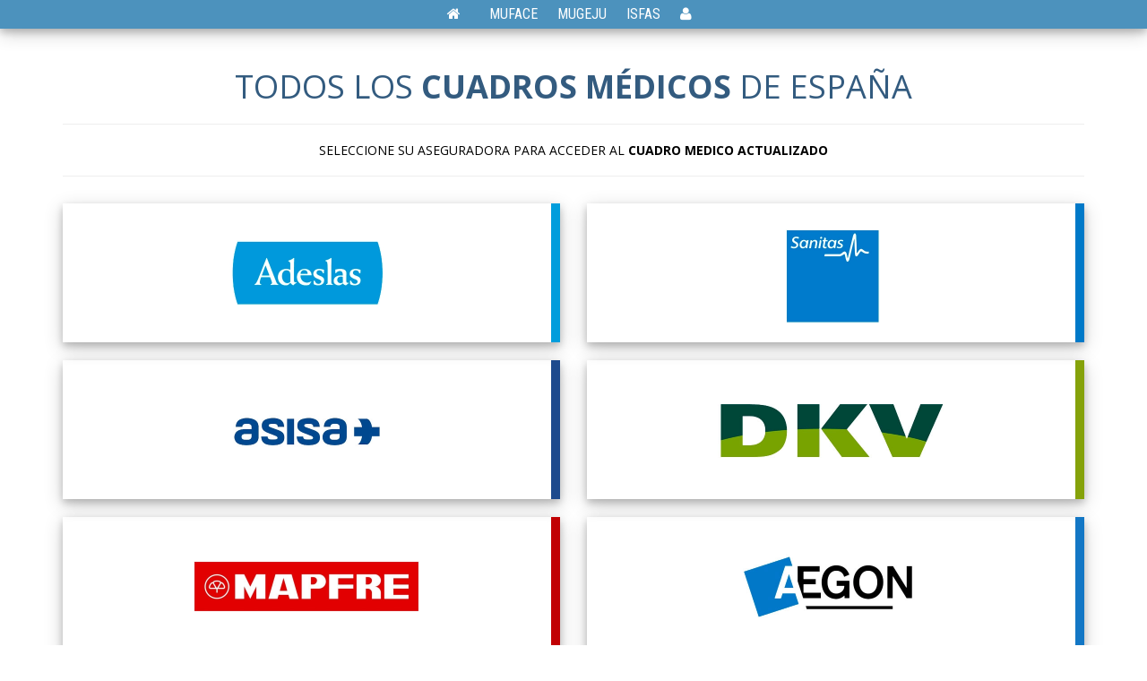

--- FILE ---
content_type: text/html; charset=utf-8
request_url: https://cuadromedico.de/
body_size: 3957
content:
<!DOCTYPE html><html prefix="og: http://ogp.me/ns#" xmlns=http://www.w3.org/1999/xhtml lang=es-es dir=ltr><head><link rel=preconnect href=https://fonts.gstatic.com crossorigin /><base href=https://cuadromedico.de/ /><meta http-equiv=content-type content="text/html; charset=utf-8"/><meta name=keywords content="Cuadro Médico Adeslas, cuadro medico Sanitas, cuadro medico Asisa, cuadro medico DKV, cuadro medico Caser, cuadro medico, cuadro medico MAPFRE, cuadro medico catalana occidente, cuadro medico plus ultra, cuadro medico cosalud, cuadro medico Aegon, cuadro medico Axa, cuadro medico Asefa, MUFACE, cuadro medico MUGEJU, cuadro medico ISFAS."/><meta name=viewport content="width=device-width, initial-scale=1.0, minimum-scale=0.5, maximum-scale=2.5, user-scalable=no"/><meta name=apple-mobile-web-app-capable content=yes /><meta name=HandheldFriendly content=true /><meta name=description content="Accede de forma fácil y sencilla a tu cuadro médico actualizado 2025 en formato PDF y a su buscador en línea.

"/><title>Cuadro Médico 2025 - Cuadros Médicos en PDF y actualizados</title><link href=/templates/jv-hosting/favicon.ico rel="shortcut icon" type=image/vnd.microsoft.icon /><link href=/templates/jv-hosting/touch-icon-iphone.png rel=apple-touch-icon-precomposed /><link href=/templates/jv-hosting/touch-icon-ipad.png rel=apple-touch-icon-precomposed sizes=72x72 /><link href=/templates/jv-hosting/touch-icon-iphone4.png rel=apple-touch-icon-precomposed sizes=114x114 /><link rel=stylesheet href=/media/plg_jchoptimize/cache/css/ac52e3292aa01863bf75fb8b4168c6a8.css /><link rel=preload as=style href="https://fonts.googleapis.com/css?family=Open+Sans:300,600,700,800,300italic,regular,italic,600italic,700italic,800italic&display=swap" onload="this.onload=null;this.rel='stylesheet'"/><link rel=preload as=style href="https://fonts.googleapis.com/css?family=Roboto+Condensed:300,700,300italic,regular,italic,700italic&display=swap" onload="this.onload=null;this.rel='stylesheet'"/> <script type=application/json class="joomla-script-options new">{"csrf.token":"cc819b973bf35a8224011dd09af5077b","system.paths":{"root":"","base":""}}</script><meta name=theme-color content=#4C92BD /><meta name=robots content="index, follow"/><link rel=canonical href=https://cuadromedico.de/ /><!--[if lt IE 9]>
<script src="/plugins/system/jvframework/framework/basethemes/js/html5shiv.js" type="text/javascript"></script>
<script src="/plugins/system/jvframework/framework/basethemes/js/respond.src.js" type="text/javascript"></script>
<![endif]--> <script>(function(w){"use strict";if(!w.loadCSS){w.loadCSS=function(){};}
var rp=loadCSS.relpreload={};rp.support=(function(){var ret;try{ret=w.document.createElement("link").relList.supports("preload");}catch(e){ret=false;}
return function(){return ret;};})();rp.bindMediaToggle=function(link){var finalMedia=link.media||"all";function enableStylesheet(){if(link.addEventListener){link.removeEventListener("load",enableStylesheet);}else if(link.attachEvent){link.detachEvent("onload",enableStylesheet);}
link.setAttribute("onload",null);link.media=finalMedia;}
if(link.addEventListener){link.addEventListener("load",enableStylesheet);}else if(link.attachEvent){link.attachEvent("onload",enableStylesheet);}
setTimeout(function(){link.rel="stylesheet";link.media="only x";});setTimeout(enableStylesheet,3000);};rp.poly=function(){if(rp.support()){return;}
var links=w.document.getElementsByTagName("link");for(var i=0;i<links.length;i++){var link=links[i];if(link.rel==="preload"&&link.getAttribute("as")==="style"&&!link.getAttribute("data-loadcss")){link.setAttribute("data-loadcss",true);rp.bindMediaToggle(link);}}};if(!rp.support()){rp.poly();var run=w.setInterval(rp.poly,500);if(w.addEventListener){w.addEventListener("load",function(){rp.poly();w.clearInterval(run);});}else if(w.attachEvent){w.attachEvent("onload",function(){rp.poly();w.clearInterval(run);});}}
if(typeof exports!=="undefined"){exports.loadCSS=loadCSS;}
else{w.loadCSS=loadCSS;}}(typeof global!=="undefined"?global:this));</script> </head><body class="layout-default ltr home 1 body-wide peter-river off-slile"><div id=wrapper><div id=mainsite> <span class=flexMenuToggle></span> <div class=banner-default></div><header id=block-header><div class=container> <a class="flexMenuToggle btn btn-outline btn-sm pull-right" href=JavaScript:void(0);><span></span><span></span><span></span></a> <div class="position position-logo"><div class=jv-module><div class="contentmod clearfix"> </div> </div><div class=jv-module><div class="contentmod clearfix"> </div> </div><div class=jv-module><div class="contentmod clearfix"> </div> </div> </div> <a id=logo href=/ title="Cuadro Médico"> <span class=text>Cuadro Médico</span> <span class=slogan>Todos los Cuadros Médicos en PDF y actualizados</span> </a> <div class=pull-right></div><div class=pull-right></div><div class=pull-right></div><div class=pull-right></div></div></header><section id=block-mainnav data-responsive=768><div class=container> </div> </section ><section id=block-main><div class=container><div class=row><div id=main-content class=col-md-12><div class="position position-content-top"><div class=jv-module><div class="contentmod clearfix"><section id=block-mainnav-2 data-responsive=768 class=scroll-to-fixed-fixed style="z-index: 1000; position: fixed; top: 0px; margin: 0 auto; width: 100%; left: 0px; display:flex;"><div class="container nuevomenu"><div class="position position-menu"><ul id=fxmenu1 class="menu fxmenu  nav-pills dropmenu"><li id=fx-item248 class="fx-item1 level1   fxsubmenu"> <a href=/ aria-label="Volver a la página de inicio" data-hover=Inicio class="fa-home level1"><span class=fx-title></span></a> </li> <li id=fx-item642 class="fx-item2 level1   fxsubmenu"> <a href=/muface data-hover=MUFACE class=level1><span class=fx-title>MUFACE</span></a> </li> <li id=fx-item1548 class="fx-item3 level1   fxsubmenu"> <a href=/mugeju data-hover=MUGEJU class=level1><span class=fx-title>MUGEJU</span></a> </li> <li id=fx-item1549 class="fx-item4 level1   fxsubmenu"> <a href=/isfas data-hover=ISFAS class=level1><span class=fx-title>ISFAS</span></a> </li> <li id=fx-item1613 class="fx-item6 level1   fxsubmenu"> <a href=https://cuadromedico.de/usuario aria-label="Ir a la página de registro o login del usuario" data-hover=Usuario class="fa-user level1"><span class=fx-title>Usuario</span></a> </li></ul></div></div></section></div></div></div><div id=content><div id=system-message-container> </div><article class=item-page><div style="margin: 0 auto;
    margin-top: -30px;
    margin-bottom: 20px;"><div class="row visible-xs"><p>&nbsp;</p><p>&nbsp;</p></div><h1 style="text-align: center;"><font color=#335B7F>TODOS LOS <strong>CUADROS MÉDICOS</strong> DE ESPAÑA</font></h1><hr/><h5 style="text-align: center;"><font color=000000>SELECCIONE SU ASEGURADORA PARA ACCEDER AL <b>CUADRO MEDICO ACTUALIZADO</b></font></h2><hr/></div><div class=row><div class="col-md-6 col-sm-12 col-xs-12"> <a href=/adeslas><div class=contenedores style="border: none;
padding: 5px;
    border-right: 10px solid #009DDC;
    margin-top: 10px;
    margin-bottom: 10px;
    padding-bottom: 0px;
    box-shadow: 0 4px 8px 0 rgba(0, 0, 0, 0.2), 0 6px 20px 0 rgba(0, 0, 0, 0.19);"><div class=jv-table-head-2 style="background-color: #FFFFFF;text-align: center;"><div class=jv-table-icon-2> <img src=/images/cuadro-medico-adeslas-2019.webp width=350 height=150 title="Cuadro médico Adeslas 2025" alt="Cuadro médico Adeslas 2025"> </div><div class=jv-table-content-2></div><div class=jv-table-bottom-2></div></div></div></a> </div><div class="col-md-6 col-sm-12 col-xs-12"> <a href=/sanitas><div class=contenedores style="border: none;
padding: 5px;
    border-right: 10px solid #0079C8;
    margin-top: 10px;
    margin-bottom: 10px;
    padding-bottom: 0px;
    box-shadow: 0 4px 8px 0 rgba(0, 0, 0, 0.2), 0 6px 20px 0 rgba(0, 0, 0, 0.19);"><div class=jv-table-head-2 style="background-color: #FFFFFF; text-align: center;"><div class=jv-table-icon-2> <img src=/images/cuadro-medico-sanitas-2019.webp width=350 height=150 title="Cuadro médico Sanitas 2025" alt="Cuadro médico Sanitas 2025"> </div></div></div></a> </div><div class="col-md-6 col-sm-12 col-xs-12"> <a href=/asisa><div class=contenedores style="border: none;
padding: 5px;
    border-right: 10px solid #1D4A8D;
    margin-top: 10px;
    margin-bottom: 10px;
    padding-bottom: 0px;
    box-shadow: 0 4px 8px 0 rgba(0, 0, 0, 0.2), 0 6px 20px 0 rgba(0, 0, 0, 0.19);"><div class=jv-table-head-2 style="background-color: #FFFFFF;text-align: center;"><div class=jv-table-icon-2> <img src=/images/cuadro-medico-asisa-2019.webp width=350 height=150 title="Cuadro médico Asisa 2025" alt="Cuadro médico Asisa 2025"> </div></div></div></a> </div><div class="col-md-6 col-sm-12 col-xs-12"> <a href=/dkv><div class=contenedores style="border: none;
padding: 5px;
    border-right: 10px solid #85A20A;
    margin-top: 10px;
    margin-bottom: 10px;
    padding-bottom: 0px;
    box-shadow: 0 4px 8px 0 rgba(0, 0, 0, 0.2), 0 6px 20px 0 rgba(0, 0, 0, 0.19);"><div class=jv-table-head-2 style="background-color: #FFFFFF; text-align: center;"><div class=jv-table-icon-2> <img src=/images/cuadro-medico-dkv-2019.webp width=350 height=150 title="Cuadro médico DKV 2025" alt="Cuadro médico DKV 2025"> </div></div></div></a> </div><div class="col-md-6 col-sm-12 col-xs-12"> <a href=/mapfre><div class=contenedores style="border: none;
padding: 5px;
    border-right: 10px solid #C10003;
    margin-top: 10px;
    margin-bottom: 10px;
    padding-bottom: 0px;
    box-shadow: 0 4px 8px 0 rgba(0, 0, 0, 0.2), 0 6px 20px 0 rgba(0, 0, 0, 0.19);"><div class=jv-table-head-2 style="background-color: #FFFFFF; text-align: center;"><div class=jv-table-icon-2> <img src=/images/cuadro-medico-mapfre-2019.webp width=350 height=150 title="Cuadro médico Mapfre 2025" alt="Cuadro médico Mapfre 2025"> </div></div></div></a> </div><div class="col-md-6 col-sm-12 col-xs-12"> <a href=/aegon><div class=contenedores style="border: none;
padding: 5px;
    border-right: 10px solid #1377C5;
    margin-top: 10px;
    margin-bottom: 10px;
    padding-bottom: 0px;
    box-shadow: 0 4px 8px 0 rgba(0, 0, 0, 0.2), 0 6px 20px 0 rgba(0, 0, 0, 0.19);"><div class=jv-table-head-2 style="background-color: #FFFFFF;text-align: center;"><div class=jv-table-icon-2> <img src=/images/cuadro-medico-aegon-2019.webp width=350 height=150 title="Cuadro médico Aegon 2025" alt="Cuadro médico Aegon 2025"> </div></div></div></a> </div><div class="col-md-6 col-sm-12 col-xs-12"> <a href=/asefa><div class=contenedores style="border: none;
padding: 5px;
    border-right: 10px solid #002B93;
    margin-top: 10px;
    margin-bottom: 10px;
    padding-bottom: 0px;
    box-shadow: 0 4px 8px 0 rgba(0, 0, 0, 0.2), 0 6px 20px 0 rgba(0, 0, 0, 0.19);"><div class=jv-table-head-2 style="background-color: #FFFFFF;text-align: center;"><div class=jv-table-icon-2> <img src=/images/cuadro-medico-asefa-2019.webp width=350 height=150 title="Cuadro médico Asefa 2025" alt="Cuadro médico Asefa 2025"> </div></div></div></a> </div><div class="col-md-6 col-sm-12 col-xs-12"> <a href=/axa><div class=contenedores style="border: none;
padding: 5px;
    border-right: 10px solid #022064;
    margin-top: 10px;
    margin-bottom: 10px;
    padding-bottom: 0px;
    box-shadow: 0 4px 8px 0 rgba(0, 0, 0, 0.2), 0 6px 20px 0 rgba(0, 0, 0, 0.19);"><div class=jv-table-head-2 style="background-color: #FFFFFF;text-align: center;"><div class=jv-table-icon-2> <img src=/images/cuadro-medico-axa-2019.webp width=350 height=150 title="Cuadro médico AXA 2025" alt="Cuadro médico AXA 2025"> </div></div></div></a> </div><div class="col-md-6 col-sm-12 col-xs-12"> <a href=/antares><div class=contenedores style="border: none;
padding: 5px;
    border-right: 10px solid #052B3B;
    margin-top: 10px;
    margin-bottom: 10px;
    padding-bottom: 0px;
    box-shadow: 0 4px 8px 0 rgba(0, 0, 0, 0.2), 0 6px 20px 0 rgba(0, 0, 0, 0.19);"><div class=jv-table-head-2 style="background-color: #FFFFFF; text-align: center;"><div class=jv-table-icon-2> <img src=/images/cuadro-medico-antares-2019.webp width=350 height=150 title="Cuadro médico Antares 2025" alt="Cuadro médico Antares 2025"> </div></div></div></a> </div><div class="col-md-6 col-sm-12 col-xs-12"> <a href=/caser><div class=contenedores style="border: none;
padding: 5px;
    border-right: 10px solid #007361;
    margin-top: 10px;
    margin-bottom: 10px;
    padding-bottom: 0px;
    box-shadow: 0 4px 8px 0 rgba(0, 0, 0, 0.2), 0 6px 20px 0 rgba(0, 0, 0, 0.19);"><div class=jv-table-head-2 style="background-color: #FFFFFF; text-align: center;"><div class=jv-table-icon-2> <img src=/images/cuadro-medico-caser-2019.webp width=350 height=150 title="Cuadro médico Caser 2025" alt="Cuadro médico Caser 2025"> </div></div></div></a> </div><div class="col-md-6 col-sm-12 col-xs-12"> <a href=/generali><div class=contenedores style="border: none;
padding: 5px;
    border-right: 10px solid #fe1e14;
    margin-top: 10px;
    margin-bottom: 10px;
    padding-bottom: 0px;
    box-shadow: 0 4px 8px 0 rgba(0, 0, 0, 0.2), 0 6px 20px 0 rgba(0, 0, 0, 0.19);"><div class=jv-table-head-2 style="background-color: #FFFFFF; text-align: center;"><div class=jv-table-icon-2> <img src=/images/cuadro-medico-generali-2022.webp width=350 height=150 title="Cuadro médico Generali 2025" alt="Cuadro médico Generali 2025"> </div></div></div></a> </div><div class="col-md-6 col-sm-12 col-xs-12"> <a href=/cigna><div class=contenedores style="border: none;
padding: 5px;
    border-right: 10px solid #0082c9;
    margin-top: 10px;
    margin-bottom: 10px;
    padding-bottom: 0px;
    box-shadow: 0 4px 8px 0 rgba(0, 0, 0, 0.2), 0 6px 20px 0 rgba(0, 0, 0, 0.19);"><div class=jv-table-head-2 style="background-color: #FFFFFF; text-align: center;"><div class=jv-table-icon-2> <img src=/images/cuadro-medico-cigna-2019.webp width=350 height=150 title="Cuadro médico Cigna 2025" alt="Cuadro médico Cigna 2025"> </div></div></div></a> </div><div class="col-md-6 col-sm-12 col-xs-12"> <a href=/agrupacio-mutua><div class=contenedores style="border: none;
padding: 5px;
    border-right: 10px solid #00785d;
    margin-top: 10px;
    margin-bottom: 10px;
    padding-bottom: 0px;
    box-shadow: 0 4px 8px 0 rgba(0, 0, 0, 0.2), 0 6px 20px 0 rgba(0, 0, 0, 0.19);"><div class=jv-table-head-2 style="background-color: #FFFFFF; text-align: center;"><div class=jv-table-icon-2> <img src=/images/cuadro-medico-agrupacio-mutua-2019.webp width=350 height=150 title="Cuadro médico Agrupació Mutua 2025" alt="Cuadro médico Agrupació Mutua 2025"> </div></div></div></a> </div><div class="col-md-6 col-sm-12 col-xs-12"> <a href=/catalana-occidente><div class=contenedores style="border: none;
padding: 5px;
    border-right: 10px solid #838383;
    margin-top: 10px;
    margin-bottom: 10px;
    padding-bottom: 0px;
    box-shadow: 0 4px 8px 0 rgba(0, 0, 0, 0.2), 0 6px 20px 0 rgba(0, 0, 0, 0.19);"><div class=jv-table-head-2 style="background-color: #FFFFFF; text-align: center;"><div class=jv-table-icon-2> <img src=/images/cuadro-medico-catalana-occidente-2019.webp width=350 height=150 title="Cuadro médico Catalana Occidente 2025" alt="Cuadro médico Catalana Occidente 2025"> </div></div></div></a> </div><div class="col-md-6 col-sm-12 col-xs-12"> <a href=/cosalud><div class=contenedores style="border: none;
padding: 5px;
    border-right: 10px solid #838383;
    margin-top: 10px;
    margin-bottom: 10px;
    padding-bottom: 0px;
    box-shadow: 0 4px 8px 0 rgba(0, 0, 0, 0.2), 0 6px 20px 0 rgba(0, 0, 0, 0.19);"><div class=jv-table-head-2 style="background-color: #FFFFFF; text-align: center;"><div class=jv-table-icon-2> <img src=/images/cuadro-medico-cosalud-2019.webp width=350 height=150 title="Cuadro médico Cosalud 2025" alt="Cuadro médico Cosalud 2025"> </div></div></div></a> </div><div class="col-md-6 col-sm-12 col-xs-12"> <a href=/acunsa><div class=contenedores style="border: none;
padding: 5px;
    border-right: 10px solid #5377AD;
    margin-top: 10px;
    margin-bottom: 10px;
    padding-bottom: 0px;
    box-shadow: 0 4px 8px 0 rgba(0, 0, 0, 0.2), 0 6px 20px 0 rgba(0, 0, 0, 0.19);"><div class=jv-table-head-2 style="background-color: #FFFFFF; text-align: center;"><div class=jv-table-icon-2> <img src=/images/cuadro-medico-acunsa-2020.webp width=350 height=150 title="Cuadro médico Acunsa 2025" alt="Cuadro médico Acunsa 2025"> </div></div></div></a> </div><div class="col-md-6 col-sm-12 col-xs-12"> <a href=/fiatc><div class=contenedores style="border: none;
padding: 5px;
    border-right: 10px solid #002C61;
    margin-top: 10px;
    margin-bottom: 10px;
    padding-bottom: 0px;
    box-shadow: 0 4px 8px 0 rgba(0, 0, 0, 0.2), 0 6px 20px 0 rgba(0, 0, 0, 0.19);"><div class=jv-table-head-2 style="background-color: #FFFFFF; text-align: center;"><div class=jv-table-icon-2> <img src=/images/cuadro-medico-fiatc-2019.webp width=350 height=150 title="Cuadro médico Fiatc 2025" alt="Cuadro médico Fiatc 2025"> </div></div></div></a> </div><div class="col-md-6 col-sm-12 col-xs-12"> <a href=/dkv-la-fuencisla><div class=contenedores style="border: none;
padding: 5px;
    border-right: 10px solid #1D6C6F;
    margin-top: 10px;
    margin-bottom: 10px;
    padding-bottom: 0px;
    box-shadow: 0 4px 8px 0 rgba(0, 0, 0, 0.2), 0 6px 20px 0 rgba(0, 0, 0, 0.19);"><div class=jv-table-head-2 style="background-color: #FFFFFF; text-align: center;"><div class=jv-table-icon-2> <img src=/images/cuadro-medico-dkv-la-fuencisla-2019.webp width=350 height=150 title="Cuadro médico DKV La Fuencisla 2025" alt="Cuadro médico DKV La Fuencisla 2025"> </div></div></div></a> </div><div class="col-md-6 col-sm-12 col-xs-12"> <a href=/hna><div class=contenedores style="border: none;
padding: 5px;
    border-right: 10px solid #A71C46;
    margin-top: 10px;
    margin-bottom: 10px;
    padding-bottom: 0px;
    box-shadow: 0 4px 8px 0 rgba(0, 0, 0, 0.2), 0 6px 20px 0 rgba(0, 0, 0, 0.19);"><div class=jv-table-head-2 style="background-color: #FFFFFF; text-align: center;"><div class=jv-table-icon-2> <img src=/images/cuadro-medico-hna-2019.webp width=350 height=150 title="Cuadro médico HNA 2025" alt="Cuadro médico HNA 2025"> </div></div></div></a> </div><div class="col-md-6 col-sm-12 col-xs-12"> <a href=/igualatorio-cantabria><div class=contenedores style="border: none;
padding: 5px;
    border-right: 10px solid #1A2251;
    margin-top: 10px;
    margin-bottom: 10px;
    padding-bottom: 0px;
    box-shadow: 0 4px 8px 0 rgba(0, 0, 0, 0.2), 0 6px 20px 0 rgba(0, 0, 0, 0.19);"><div class=jv-table-head-2 style="background-color: #FFFFFF; text-align: center;"><div class=jv-table-icon-2> <img src=/images/cuadro-medico-igualatorio-cantabria-2019.webp width=350 height=150 title="Cuadro médico Igualatorio Cantabria 2025" alt="Cuadro médico Igualatorio Cantabria 2025"> </div></div></div></a> </div><div class="col-md-6 col-sm-12 col-xs-12"> <a href=/isfas><div class=contenedores style="border: none;
padding: 5px;
    border-right: 10px solid #5C89B3;
    margin-top: 10px;
    margin-bottom: 10px;
    padding-bottom: 0px;
    box-shadow: 0 4px 8px 0 rgba(0, 0, 0, 0.2), 0 6px 20px 0 rgba(0, 0, 0, 0.19);"><div class=jv-table-head-2 style="background-color: #FFFFFF; text-align: center;"><div class=jv-table-icon-2> <img src=/images/cuadro-medico-isfas-2019.webp width=350 height=150 title="Cuadro médico ISFAS 2025" alt="Cuadro médico ISFAS 2025"> </div></div></div></a> </div><div class="col-md-6 col-sm-12 col-xs-12"> <a href=/aegon-la-sanitaria><div class=contenedores style="border: none;
padding: 5px;
    border-right: 10px solid #0F6BB4;
    margin-top: 10px;
    margin-bottom: 10px;
    padding-bottom: 0px;
    box-shadow: 0 4px 8px 0 rgba(0, 0, 0, 0.2), 0 6px 20px 0 rgba(0, 0, 0, 0.19);"><div class=jv-table-head-2 style="background-color: #FFFFFF;text-align: center;"><div class=jv-table-icon-2> <img src=/images/cuadro-medico-aegon-la-sanitaria-2019.webp width=350 height=150 title="Cuadro médico Aegon La Sanitaria 2025" alt="Cuadro médico Aegon La Sanitaria 2025"> </div></div></div></a> </div><div class="col-md-6 col-sm-12 col-xs-12"> <a href=/aegon-labor-medica><div class=contenedores style="border: none;
padding: 5px;
    border-right: 10px solid #000000;
    margin-top: 10px;
    margin-bottom: 10px;
    padding-bottom: 0px;
    box-shadow: 0 4px 8px 0 rgba(0, 0, 0, 0.2), 0 6px 20px 0 rgba(0, 0, 0, 0.19);"><div class=jv-table-head-2 style="background-color: #FFFFFF;text-align: center;"><div class=jv-table-icon-2> <img src=/images/cuadro-medico-aegon-labor-medica-2019.webp width=350 height=150 title="Cuadro médico Aegon Labor Médica 2025" alt="Cuadro médico Aegon Labor Médica 2025"> </div></div></div></a> </div><div class="col-md-6 col-sm-12 col-xs-12"> <a href=/muface><div class=contenedores style="border: none;
padding: 5px;
    border-right: 10px solid #02679F;
    margin-top: 10px;
    margin-bottom: 10px;
    padding-bottom: 0px;
    box-shadow: 0 4px 8px 0 rgba(0, 0, 0, 0.2), 0 6px 20px 0 rgba(0, 0, 0, 0.19);"><div class=jv-table-head-2 style="background-color: #FFFFFF; text-align: center;"><div class=jv-table-icon-2> <img src=/images/cuadro-medico-muface-2019.webp width=350 height=150 title="Cuadro médico MUFACE 2025" alt="Cuadro médico MUFACE 2025"> </div></div></div></a> </div><div class="col-md-6 col-sm-12 col-xs-12"> <a href=/mugeju><div class=contenedores style="border: none;
padding: 5px;
    border-right: 10px solid #7A7A7A;
    margin-top: 10px;
    margin-bottom: 10px;
    padding-bottom: 0px;
    box-shadow: 0 4px 8px 0 rgba(0, 0, 0, 0.2), 0 6px 20px 0 rgba(0, 0, 0, 0.19);"><div class=jv-table-head-2 style="background-color: #FFFFFF; text-align: center;"><div class=jv-table-icon-2> <img src=/images/cuadro-medico-mugeju-2019.webp width=350 height=150 title="Cuadro médico MUGEJU 2025" alt="Cuadro médico MUGEJU 2025"> </div></div></div></a> </div><div class="col-md-6 col-sm-12 col-xs-12"> <a href=/musa><div class=contenedores style="border: none;
padding: 5px;
    border-right: 10px solid #1A2251;
    margin-top: 10px;
    margin-bottom: 10px;
    padding-bottom: 0px;
    box-shadow: 0 4px 8px 0 rgba(0, 0, 0, 0.2), 0 6px 20px 0 rgba(0, 0, 0, 0.19);"><div class=jv-table-head-2 style="background-color: #FFFFFF; text-align: center;"><div class=jv-table-icon-2> <img src=/images/cuadro-medico-musa-2019.webp width=350 height=150 title="Cuadro médico MUSA 2025" alt="Cuadro médico MUSA 2025"> </div></div></div></a> </div><div class="col-md-6 col-sm-12 col-xs-12"> <a href=/nectar><div class=contenedores style="border: none;
padding: 5px;
    border-right: 10px solid #62AE27;
    margin-top: 10px;
    margin-bottom: 10px;
    padding-bottom: 0px;
    box-shadow: 0 4px 8px 0 rgba(0, 0, 0, 0.2), 0 6px 20px 0 rgba(0, 0, 0, 0.19);"><div class=jv-table-head-2 style="background-color: #FFFFFF; text-align: center;"><div class=jv-table-icon-2> <img src=/images/cuadro-medico-nectar-2019.webp width=350 height=150 title="Cuadro médico Néctar 2025" alt="Cuadro médico Néctar 2025"> </div></div></div></a> </div><div class="col-md-6 col-sm-12 col-xs-12"> <a href=/allianz><div class=contenedores style="border: none;
padding: 5px;
    border-right: 10px solid #004996;
    margin-top: 10px;
    margin-bottom: 10px;
    padding-bottom: 0px;
    box-shadow: 0 4px 8px 0 rgba(0, 0, 0, 0.2), 0 6px 20px 0 rgba(0, 0, 0, 0.19);"><div class=jv-table-head-2 style="background-color: #FFFFFF; text-align: center;"><div class=jv-table-icon-2> <img src=/images/cuadro-medico-allianz-2019.webp width=350 height=150 title="Cuadro médico Allianz 2025" alt="Cuadro médico Allianz 2025"> </div></div></div></a> </div><div class="col-md-6 col-sm-12 col-xs-12"> <a href=/nortehispana><div class=contenedores style="border: none;
padding: 5px;
    border-right: 10px solid #838383;
    margin-top: 10px;
    margin-bottom: 10px;
    padding-bottom: 0px;
    box-shadow: 0 4px 8px 0 rgba(0, 0, 0, 0.2), 0 6px 20px 0 rgba(0, 0, 0, 0.19);"><div class=jv-table-head-2 style="background-color: #FFFFFF; text-align: center;"><div class=jv-table-icon-2> <img src=/images/cuadro-medico-nortehispana-2019.webp width=350 height=150 title="Cuadro médico NorteHispana 2025" alt="Cuadro médico NorteHispana 2025"> </div></div></div></a> </div><div class="col-md-6 col-sm-12 col-xs-12"> <a href=/plus-ultra><div class=contenedores style="border: none;
padding: 5px;
    border-right: 10px solid #838383;
    margin-top: 10px;
    margin-bottom: 10px;
    padding-bottom: 0px;
    box-shadow: 0 4px 8px 0 rgba(0, 0, 0, 0.2), 0 6px 20px 0 rgba(0, 0, 0, 0.19);"><div class=jv-table-head-2 style="background-color: #FFFFFF; text-align: center;"><div class=jv-table-icon-2> <img src=/images/cuadro-medico-plus-ultra-2019.webp width=350 height=150 title="Cuadro médico Plus Ultra 2025" alt="Cuadro médico Plus Ultra 2025"> </div></div></div></a> </div><div class="col-md-6 col-sm-12 col-xs-12"> <a href=/previsora-general><div class=contenedores style="border: none;
padding: 5px;
    border-right: 10px solid #009DDC;
    margin-top: 10px;
    margin-bottom: 10px;
    padding-bottom: 0px;
    box-shadow: 0 4px 8px 0 rgba(0, 0, 0, 0.2), 0 6px 20px 0 rgba(0, 0, 0, 0.19);"><div class=jv-table-head-2 style="background-color: #FFFFFF; text-align: center;"><div class=jv-table-icon-2> <img src=/images/cuadro-medico-previsora-general-2019.webp width=350 height=150 title="Cuadro médico Previsora General 2025" alt="Cuadro médico Previsora General 2025"> </div></div></div></a> </div><div class="col-md-6 col-sm-12 col-xs-12"> <a href=/seguros-bilbao><div class=contenedores style="border: none;
padding: 5px;
    border-right: 10px solid #838383;
    margin-top: 10px;
    margin-bottom: 10px;
    padding-bottom: 0px;
    box-shadow: 0 4px 8px 0 rgba(0, 0, 0, 0.2), 0 6px 20px 0 rgba(0, 0, 0, 0.19);"><div class=jv-table-head-2 style="background-color: #FFFFFF; text-align: center;"><div class=jv-table-icon-2> <img src=/images/cuadro-medico-seguros-bilbao-2019.webp width=350 height=150 title="Cuadro médico Seguros Bilbao 2025" alt="Cuadro médico Seguros Bilbao 2025"> </div></div></div></a> </div><div class="col-md-6 col-sm-12 col-xs-12"> <a href=/zurich><div class=contenedores style="border: none;
padding: 5px;
    border-right: 10px solid #16499a;
    margin-top: 10px;
    margin-bottom: 10px;
    padding-bottom: 0px;
    box-shadow: 0 4px 8px 0 rgba(0, 0, 0, 0.2), 0 6px 20px 0 rgba(0, 0, 0, 0.19);"><div class=jv-table-head-2 style="background-color: #FFFFFF; text-align: center;"><div class=jv-table-icon-2> <img src=/images/cuadro-medico-zurich-2019.webp width=350 height=150 title="Cuadro médico Zurich Seguros 2025" alt="Cuadro médico Zurich Seguros 2025"> </div></div></div></a> </div><div class="col-md-6 col-sm-12 col-xs-12"> <a href=/vivaz><div class=contenedores style="border: none;
padding: 5px;
    border-right: 10px solid #D16A28;
    margin-top: 10px;
    margin-bottom: 10px;
    padding-bottom: 0px;
    box-shadow: 0 4px 8px 0 rgba(0, 0, 0, 0.2), 0 6px 20px 0 rgba(0, 0, 0, 0.19);"><div class=jv-table-head-2 style="background-color: #FFFFFF; text-align: center;"><div class=jv-table-icon-2> <img src=/images/cuadro-medico-vivaz-2019.webp width=350 height=150 title="Cuadro médico Vivaz 2025" alt="Cuadro médico Vivaz 2025"> </div></div></div></a> </div><div class="col-md-6 col-sm-12 col-xs-12"> <a href=/union-madrilena><div class=contenedores style="border: none;
padding: 5px;
    border-right: 10px solid #006d36;
    margin-top: 10px;
    margin-bottom: 10px;
    padding-bottom: 0px;
    box-shadow: 0 4px 8px 0 rgba(0, 0, 0, 0.2), 0 6px 20px 0 rgba(0, 0, 0, 0.19);"><div class=jv-table-head-2 style="background-color: #FFFFFF; text-align: center;"><div class=jv-table-icon-2> <img src=/images/cuadro-medico-um-seguros-union-madrilena.webp width=350 height=150 title="Cuadro médico Unión Madrileña (UM Seguros) 2025" alt="Cuadro médico Unión Madrileña (UM Seguros) 2025"> </div></div></div></a> </div><div class="col-md-6 col-sm-12 col-xs-12"> <a href=/imq-asturias><div class=contenedores style="border: none;
padding: 5px;
    border-right: 10px solid #229954;
    margin-top: 10px;
    margin-bottom: 10px;
    padding-bottom: 0px;
    box-shadow: 0 4px 8px 0 rgba(0, 0, 0, 0.2), 0 6px 20px 0 rgba(0, 0, 0, 0.19);"><div class=jv-table-head-2 style="background-color: #FFFFFF; text-align: center;"><div class=jv-table-icon-2> <img src=/images/cuadro-medico-imq-asturias-2019.webp width=350 height=150 title="Cuadro médico IMQ Asturias 2025" alt="Cuadro médico IMQ Asturias 2025"> </div></div></div></a> </div></div><div class=attachmentsContainer><div class=attachmentsList id=attachmentsList_com_content_default_202></div></div></article></div></div></div></div></section><section id=block-userbottomt><div class=container><div class="block blockequalize equal-column  row"><div class="col-md-12 col-sm-12"><div class="position position-userbottomt-1"><p>&nbsp;</p><p>&nbsp;</p></div></div></div></div></section><section id=block-bottomb><div class=container><div class="block blockequalize equal-column  row"><div class="col-md-12 col-sm-12"><div class="position position-bottomb-3"><div class=jv-module><div class="contentmod clearfix"><div align=center><a style="color: #ffffff;" href=/aviso-legal>Aviso Legal y Política de Privacidad · Cookies · Contacto</a> </div></div></div></div></div></div></section></div></div> <a href=# class=back-to-top><i class="fa fa-angle-double-up"></i></a> <script src=/media/plg_jchoptimize/cache/js/922d46438f361aa3e6dd029bcd4bc2c9.js></script> <script async src="https://www.googletagmanager.com/gtag/js?id=G-9FWSQW4ELE"></script> <script src=/media/plg_jchoptimize/cache/js/ebb7f9ab38fba0f6ef4371a0c01a1aae.js></script> <script async src="https://pagead2.googlesyndication.com/pagead/js/adsbygoogle.js?client=ca-pub-7872631911522783" crossorigin=anonymous></script> </body> </html>

--- FILE ---
content_type: text/html; charset=utf-8
request_url: https://www.google.com/recaptcha/api2/aframe
body_size: 268
content:
<!DOCTYPE HTML><html><head><meta http-equiv="content-type" content="text/html; charset=UTF-8"></head><body><script nonce="Y0ob6yRc1PDbRRqZjJLKjA">/** Anti-fraud and anti-abuse applications only. See google.com/recaptcha */ try{var clients={'sodar':'https://pagead2.googlesyndication.com/pagead/sodar?'};window.addEventListener("message",function(a){try{if(a.source===window.parent){var b=JSON.parse(a.data);var c=clients[b['id']];if(c){var d=document.createElement('img');d.src=c+b['params']+'&rc='+(localStorage.getItem("rc::a")?sessionStorage.getItem("rc::b"):"");window.document.body.appendChild(d);sessionStorage.setItem("rc::e",parseInt(sessionStorage.getItem("rc::e")||0)+1);localStorage.setItem("rc::h",'1765805477372');}}}catch(b){}});window.parent.postMessage("_grecaptcha_ready", "*");}catch(b){}</script></body></html>

--- FILE ---
content_type: text/css
request_url: https://cuadromedico.de/media/plg_jchoptimize/cache/css/ac52e3292aa01863bf75fb8b4168c6a8.css
body_size: 43404
content:
@charset "utf-8";#sbox-overlay{position:fixed;background-color:#000;left:0px;top:0px}#sbox-window{position:absolute;background-color:#fff;text-align:left;overflow:visible;padding:10px;-moz-border-radius:3px;-webkit-border-radius:3px;border-radius:3px}#sbox-window[aria-hidden=true],#sbox-overlay[aria-hidden=true]{display:none}#sbox-btn-close{position:absolute;width:30px;height:30px;right:-15px;top:-15px;background:url(/media/system/images/modal/closebox.png) no-repeat center;border:none}.sbox-loading #sbox-content{background-image:url(/media/system/images/modal/spinner.gif);background-repeat:no-repeat;background-position:center}#sbox-content{clear:both;overflow:auto;background-color:#fff;height:100%;width:100%}.sbox-content-image#sbox-content{overflow:visible}#sbox-image{display:block}.sbox-content-image img{display:block;width:100%;height:100%}.sbox-content-iframe#sbox-content{overflow:visible}.body-overlayed{overflow:hidden}.body-overlayed embed,.body-overlayed object,.body-overlayed select{visibility:hidden}#sbox-window embed,#sbox-window object,#sbox-window select{visibility:visible}#sbox-window.shadow{-webkit-box-shadow:0 0 10px rgba(0,0,0,0.7);-moz-box-shadow:0 0 10px rgba(0,0,0,0.7);box-shadow:0 0 10px rgba(0,0,0,0.7)}.sbox-bg{position:absolute;width:33px;height:40px}.sbox-bg-n{left:0;top:-40px;width:100%;background:url(/media/system/images/modal/bg_n.png) repeat-x}.sbox-bg-ne{right:-33px;top:-40px;background:url(/media/system/images/modal/bg_ne.png) no-repeat}.sbox-bg-e{right:-33px;top:0;height:100%;background:url(/media/system/images/modal/bg_e.png) repeat-y}.sbox-bg-se{right:-33px;bottom:-40px;background:url(/media/system/images/modal/bg_se.png) no-repeat}.sbox-bg-s{left:0;bottom:-40px;width:100%;background:url(/media/system/images/modal/bg_s.png) repeat-x}.sbox-bg-sw{left:-33px;bottom:-40px;background:url(/media/system/images/modal/bg_sw.png) no-repeat}.sbox-bg-w{left:-33px;top:0;height:100%;background:url(/media/system/images/modal/bg_w.png) repeat-y}.sbox-bg-nw{left:-33px;top:-40px;background:url(/media/system/images/modal/bg_nw.png) no-repeat}@media (max-width:979px){#sbox-btn-close{right:-10px;top:-10px}}@media (max-device-width:979px){#sbox-content{-webkit-overflow-scrolling:touch}#sbox-content.sbox-content-iframe{overflow:scroll;-webkit-overflow-scrolling:touch}}
span.hide_attachments_token{display:none}
#main div.attachmentsContainer,div.attachmentsContainer{clear:both;margin:0 0 0.5em 0;background:transparent}#main div.attachmentsList table,div.attachmentsList table{background:transparent;border:1px solid #C0C0C0;clear:both;font-size:90%;font-weight:bold;line-height:160%;margin-bottom:4px}#main div.attachmentsList caption,div.attachmentsList caption{font-size:110%;font-weight:bold;text-align:left;margin-top:4px}#main div.attachmentsList thead tr,div.attachmentsList thead tr{background-color:#DADADA}#main div.attachmentsList tbody,div.attachmentsList tbody{background:transparent}#main div.attachmentsList tbody tr,div.attachmentsList tbody tr{background:transparent}#main div.attachmentsList tbody tr.odd,#main div.attachmentsList table tbody tr.odd td,div.attachmentsList tbody tr.odd,div.attachmentsList table tbody tr.odd td{background:transparent}#main div.attachmentsList tbody tr.even,#main div.attachmentsList tbody tr.even td,div.attachmentsList tbody tr.even td,div.attachmentsList tbody tr.even{background-color:#EEE}#main div.attachmentsList tr.unpublished,#main div.attachmentsList tr.unpublished td,div.attachmentsList tr.unpublished,div.attachmentsList tr.unpublished td{background-color:#AAA}#main div.attachmentsList table thead th,div.attachmentsList table thead th{vertical-align:middle;background:transparent;border:1px solid #D0D0D0;padding-left:3px;padding-right:3px;padding-top:0;padding-bottom:0}#main div.attachmentsList table tbody td,div.attachmentsList table tbody td{background:transparent;vertical-align:middle;padding:1px 3px 1px 3px}#main div.attachmentsList table tbody tr.even td,div.attachmentsList table tbody tr.even td{background-color:#EEE}#main div.attachmentsList table tbody tr.unpublished td,div.attachmentsList table tbody tr.unpublished td{background-color:#AAA;color:#333}#main div.attachmentsList table a,div.attachmentsList table a{font-weight:bold}#main div.attachmentsList table img,div.attachmentsList table img{vertical-align:text-bottom;border:0;margin:0}#main div.attachmentsList table a.modal-button,div.attachmentsList table a.modal-button{background:transparent;border:0}div.attachmentsList table td.at_edit a.modal-button{float:none}div.attachmentsList table td.at_edit a.modal-button img{float:none}#main div.attachmentsList img.link_overlay,div.attachmentsList img.link_overlay{margin-left:-16px}#main div.attachmentsList a.at_icon,div.attachmentsList a.at_icon{padding-right:4px}div.attachmentsList a.at_icon:link{text-decoration:none}div.attachmentsList a.at_icon:visited{text-decoration:none}div.attachmentsList a.at_icon:hover{text-decoration:none;color:#F00;background:transparent}div.attachmentsList a.at_icon:active{text-decoration:none}div.attachmentsList a.at_url{background:none;background-color:transparent}div.attachmentsList a.at_url:link{text-decoration:none}div.attachmentsList a.at_url:visited{text-decoration:none}div.attachmentsList a.at_url:hover{text-decoration:underline;color:#F00;background:transparent}div.attachmentsList a.at_url:active{text-decoration:none}div.attachmentsList th.at_filename,div.attachmentsList td.at_filename{text-align:left}div.attachmentsList td.at_file_size{text-align:right}div.attachmentsList th.at_downloads{text-align:center}div.attachmentsList td.at_downloads{text-align:center}div.attachmentsList th.at_edit{text-align:center}div.attachmentsList td.at_edit{text-align:center;background:transparent}#main div.addattach,div.addattach{margin-top:4px;background:transparent}div.addattach img,div.addattach a img{background:transparent;padding-right:0;border:0}div.addattach a{background:transparent;border:0}div.addattach a:hover{background:transparent;color:#F00;border:0}div.addattach a img{vertical-align:text-bottom}div.addattach a.at_icon{background:transparent;border-width:0}div.addattach a.at_icon:link{text-decoration:none}div.addattach a.at_icon:visited{text-decoration:none}div.addattach a.at_icon:hover{text-decoration:none;background:transparent}div.addattach a.at_icon:active{text-decoration:none}div.addattach a{background:transparent;border-width:0}div.addattach a:link{color:red;text-decoration:none}div.addattach a:visited{color:red;text-decoration:none}div.addattach a:hover{color:red;text-decoration:underline;color:#F00;background:transparent}div.addattach a:active{color:red;text-decoration:none}div.addattach a.modal-button{background:transparent;border-width:0 !important;padding:2px !important}div.addattach a.modal-button:link{background:transparent}div.addattach a.modal-button:visited{background:transparent}div.addattach a.modal-button:hover{color:#F00;background:transparent}div.addattach a.modal-button:active{background:transparent}div#main div.requestLogin h1{color:#135cae;font-size:150%;line-height:150%}div#main div.requestLogin h2{margin:0;padding:4px 0 0 20px;font-size:100%;line-height:100%}div#main div.requestLogin h2 a{font-size:100%;font-weight:bold}div.uploadAttachmentsPage div.warning{margin-left:20px;margin-top:10px}div.uploadAttachmentsPage div.warning h1{line-height:normal;font-size:200%;font-weight:bold;text-align:center;color:red}div.uploadAttachmentsPage div.warning h2{line-height:normal;font-size:150%;font-weight:bold}form.attachmentsBackend+div.attachmentsList table{background-color:#FFF}
html{font-family:sans-serif;-ms-text-size-adjust:100%;-webkit-text-size-adjust:100%}body{margin:0}article,aside,details,figcaption,figure,footer,header,hgroup,main,nav,section,summary{display:block}audio,canvas,progress,video{display:inline-block;vertical-align:baseline}audio:not([controls]){display:none;height:0}[hidden],template{display:none}a{background:0 0}a:active,a:hover{outline:0}abbr[title]{border-bottom:1px dotted}b,strong{font-weight:700}dfn{font-style:italic}h1{font-size:2em;margin:.67em 0}mark{background:#ff0;color:#000}small{font-size:80%}sub,sup{font-size:75%;line-height:0;position:relative;vertical-align:baseline}sup{top:-.5em}sub{bottom:-.25em}img{border:0}svg:not(:root){overflow:hidden}figure{margin:1em 40px}hr{-moz-box-sizing:content-box;box-sizing:content-box;height:0}pre{overflow:auto}code,kbd,pre,samp{font-family:monospace,monospace;font-size:1em}button,input,optgroup,select,textarea{color:inherit;font:inherit;margin:0}button{overflow:visible}button,select{text-transform:none}button,html input[type=button],input[type=reset],input[type=submit]{-webkit-appearance:button;cursor:pointer}button[disabled],html input[disabled]{cursor:default}button::-moz-focus-inner,input::-moz-focus-inner{border:0;padding:0}input{line-height:normal}input[type=checkbox],input[type=radio]{box-sizing:border-box;padding:0}input[type=number]::-webkit-inner-spin-button,input[type=number]::-webkit-outer-spin-button{height:auto}input[type=search]{-webkit-appearance:textfield;-moz-box-sizing:content-box;-webkit-box-sizing:content-box;box-sizing:content-box}input[type=search]::-webkit-search-cancel-button,input[type=search]::-webkit-search-decoration{-webkit-appearance:none}fieldset{border:1px solid silver;margin:0 2px;padding:.35em .625em .75em}legend{border:0;padding:0}textarea{overflow:auto}optgroup{font-weight:700}table{border-collapse:collapse;border-spacing:0}td,th{padding:0}@media print{*{text-shadow:none!important;color:#000!important;background:transparent!important;box-shadow:none!important}a,a:visited{text-decoration:underline}a[href]:after{content:" (" attr(href) ")"}abbr[title]:after{content:" (" attr(title) ")"}a[href^="javascript:"]:after,a[href^="#"]:after{content:""}pre,blockquote{border:1px solid #999;page-break-inside:avoid}thead{display:table-header-group}tr,img{page-break-inside:avoid}img{max-width:100%!important}p,h2,h3{orphans:3;widows:3}h2,h3{page-break-after:avoid}select{background:#fff!important}.navbar{display:none}.table td,.table th{background-color:#fff!important}.btn>.caret,.dropup>.btn>.caret{border-top-color:#000!important}.label{border:1px solid #000}.table{border-collapse:collapse!important}.table-bordered th,.table-bordered td{border:1px solid #ddd!important}}*{-webkit-box-sizing:border-box;-moz-box-sizing:border-box;box-sizing:border-box}:before,:after{-webkit-box-sizing:border-box;-moz-box-sizing:border-box;box-sizing:border-box}html{font-size:62.5%;-webkit-tap-highlight-color:rgba(0,0,0,0)}body{font-family:"Helvetica Neue",Helvetica,Arial,sans-serif;font-size:14px;line-height:1.42857143;color:#333;background-color:#fff}input,button,select,textarea{font-family:inherit;font-size:inherit;line-height:inherit}a{color:#428bca;text-decoration:none}a:hover,a:focus{color:#2a6496;text-decoration:underline}a:focus{outline:thin dotted;outline:5px auto -webkit-focus-ring-color;outline-offset:-2px}figure{margin:0}img{vertical-align:middle}.img-responsive,.thumbnail>img,.thumbnail a>img,.carousel-inner>.item>img,.carousel-inner>.item>a>img{display:block;max-width:100%;height:auto}.img-rounded{border-radius:6px}.img-thumbnail{padding:4px;line-height:1.42857143;background-color:#fff;border:1px solid #ddd;border-radius:4px;-webkit-transition:all .2s ease-in-out;transition:all .2s ease-in-out;display:inline-block;max-width:100%;height:auto}.img-circle{border-radius:50%}hr{margin-top:20px;margin-bottom:20px;border:0;border-top:1px solid #eee}.sr-only{position:absolute;width:1px;height:1px;margin:-1px;padding:0;overflow:hidden;clip:rect(0,0,0,0);border:0}h1,h2,h3,h4,h5,h6,.h1,.h2,.h3,.h4,.h5,.h6{font-family:inherit;font-weight:500;line-height:1.1;color:inherit}h1 small,h2 small,h3 small,h4 small,h5 small,h6 small,.h1 small,.h2 small,.h3 small,.h4 small,.h5 small,.h6 small,h1 .small,h2 .small,h3 .small,h4 .small,h5 .small,h6 .small,.h1 .small,.h2 .small,.h3 .small,.h4 .small,.h5 .small,.h6 .small{font-weight:400;line-height:1;color:#999}h1,.h1,h2,.h2,h3,.h3{margin-top:20px;margin-bottom:10px}h1 small,.h1 small,h2 small,.h2 small,h3 small,.h3 small,h1 .small,.h1 .small,h2 .small,.h2 .small,h3 .small,.h3 .small{font-size:65%}h4,.h4,h5,.h5,h6,.h6{margin-top:10px;margin-bottom:10px}h4 small,.h4 small,h5 small,.h5 small,h6 small,.h6 small,h4 .small,.h4 .small,h5 .small,.h5 .small,h6 .small,.h6 .small{font-size:75%}h1,.h1{font-size:36px}h2,.h2{font-size:30px}h3,.h3{font-size:24px}h4,.h4{font-size:18px}h5,.h5{font-size:14px}h6,.h6{font-size:12px}p{margin:0 0 10px}.lead{margin-bottom:20px;font-size:16px;font-weight:200;line-height:1.4}@media (min-width:768px){.lead{font-size:21px}}small,.small{font-size:85%}cite{font-style:normal}.text-left{text-align:left}.text-right{text-align:right}.text-center{text-align:center}.text-justify{text-align:justify}.text-muted{color:#999}.text-primary{color:#428bca}a.text-primary:hover{color:#3071a9}.text-success{color:#3c763d}a.text-success:hover{color:#2b542c}.text-info{color:#31708f}a.text-info:hover{color:#245269}.text-warning{color:#8a6d3b}a.text-warning:hover{color:#66512c}.text-danger{color:#a94442}a.text-danger:hover{color:#843534}.bg-primary{color:#fff;background-color:#428bca}a.bg-primary:hover{background-color:#3071a9}.bg-success{background-color:#dff0d8}a.bg-success:hover{background-color:#c1e2b3}.bg-info{background-color:#d9edf7}a.bg-info:hover{background-color:#afd9ee}.bg-warning{background-color:#fcf8e3}a.bg-warning:hover{background-color:#f7ecb5}.bg-danger{background-color:#f2dede}a.bg-danger:hover{background-color:#e4b9b9}.page-header{padding-bottom:9px;margin:40px 0 20px;border-bottom:1px solid #eee}ul,ol{margin-top:0;margin-bottom:10px}ul ul,ol ul,ul ol,ol ol{margin-bottom:0}.list-unstyled{padding-left:0;list-style:none}.list-inline{padding-left:0;list-style:none;margin-left:-5px}.list-inline>li{display:inline-block;padding-left:5px;padding-right:5px}dl{margin-top:0;margin-bottom:20px}dt,dd{line-height:1.42857143}dt{font-weight:700}dd{margin-left:0}@media (min-width:768px){.dl-horizontal dt{float:left;width:160px;clear:left;text-align:right;overflow:hidden;text-overflow:ellipsis;white-space:nowrap}.dl-horizontal dd{margin-left:180px}}abbr[title],abbr[data-original-title]{cursor:help;border-bottom:1px dotted #999}.initialism{font-size:90%;text-transform:uppercase}blockquote{padding:10px 20px;margin:0 0 20px;font-size:17.5px;border-left:5px solid #eee}blockquote p:last-child,blockquote ul:last-child,blockquote ol:last-child{margin-bottom:0}blockquote footer,blockquote small,blockquote .small{display:block;font-size:80%;line-height:1.42857143;color:#999}blockquote footer:before,blockquote small:before,blockquote .small:before{content:'\2014 \00A0'}.blockquote-reverse,blockquote.pull-right{padding-right:15px;padding-left:0;border-right:5px solid #eee;border-left:0;text-align:right}.blockquote-reverse footer:before,blockquote.pull-right footer:before,.blockquote-reverse small:before,blockquote.pull-right small:before,.blockquote-reverse .small:before,blockquote.pull-right .small:before{content:''}.blockquote-reverse footer:after,blockquote.pull-right footer:after,.blockquote-reverse small:after,blockquote.pull-right small:after,.blockquote-reverse .small:after,blockquote.pull-right .small:after{content:'\00A0 \2014'}blockquote:before,blockquote:after{content:""}address{margin-bottom:20px;font-style:normal;line-height:1.42857143}code,kbd,pre,samp{font-family:Menlo,Monaco,Consolas,"Courier New",monospace}code{padding:2px 4px;font-size:90%;color:#c7254e;background-color:#f9f2f4;white-space:nowrap;border-radius:4px}kbd{padding:2px 4px;font-size:90%;color:#fff;background-color:#333;border-radius:3px;box-shadow:inset 0 -1px 0 rgba(0,0,0,.25)}pre{display:block;padding:9.5px;margin:0 0 10px;font-size:13px;line-height:1.42857143;word-break:break-all;word-wrap:break-word;color:#333;background-color:#f5f5f5;border:1px solid #ccc;border-radius:4px}pre code{padding:0;font-size:inherit;color:inherit;white-space:pre-wrap;background-color:transparent;border-radius:0}.pre-scrollable{max-height:340px;overflow-y:scroll}.container{margin-right:auto;margin-left:auto;padding-left:15px;padding-right:15px}@media (min-width:768px){.container{width:750px}}@media (min-width:992px){.container{width:970px}}@media (min-width:1200px){.container{width:1170px}}.container-fluid{margin-right:auto;margin-left:auto;padding-left:15px;padding-right:15px}.row{margin-left:-15px;margin-right:-15px}.col-xs-1,.col-sm-1,.col-md-1,.col-lg-1,.col-xs-2,.col-sm-2,.col-md-2,.col-lg-2,.col-xs-3,.col-sm-3,.col-md-3,.col-lg-3,.col-xs-4,.col-sm-4,.col-md-4,.col-lg-4,.col-xs-5,.col-sm-5,.col-md-5,.col-lg-5,.col-xs-6,.col-sm-6,.col-md-6,.col-lg-6,.col-xs-7,.col-sm-7,.col-md-7,.col-lg-7,.col-xs-8,.col-sm-8,.col-md-8,.col-lg-8,.col-xs-9,.col-sm-9,.col-md-9,.col-lg-9,.col-xs-10,.col-sm-10,.col-md-10,.col-lg-10,.col-xs-11,.col-sm-11,.col-md-11,.col-lg-11,.col-xs-12,.col-sm-12,.col-md-12,.col-lg-12{position:relative;min-height:1px;padding-left:15px;padding-right:15px}.col-xs-1,.col-xs-2,.col-xs-3,.col-xs-4,.col-xs-5,.col-xs-6,.col-xs-7,.col-xs-8,.col-xs-9,.col-xs-10,.col-xs-11,.col-xs-12{float:left}.col-xs-12{width:100%}.col-xs-11{width:91.66666667%}.col-xs-10{width:83.33333333%}.col-xs-9{width:75%}.col-xs-8{width:66.66666667%}.col-xs-7{width:58.33333333%}.col-xs-6{width:50%}.col-xs-5{width:41.66666667%}.col-xs-4{width:33.33333333%}.col-xs-3{width:25%}.col-xs-2{width:16.66666667%}.col-xs-1{width:8.33333333%}.col-xs-pull-12{right:100%}.col-xs-pull-11{right:91.66666667%}.col-xs-pull-10{right:83.33333333%}.col-xs-pull-9{right:75%}.col-xs-pull-8{right:66.66666667%}.col-xs-pull-7{right:58.33333333%}.col-xs-pull-6{right:50%}.col-xs-pull-5{right:41.66666667%}.col-xs-pull-4{right:33.33333333%}.col-xs-pull-3{right:25%}.col-xs-pull-2{right:16.66666667%}.col-xs-pull-1{right:8.33333333%}.col-xs-pull-0{right:0}.col-xs-push-12{left:100%}.col-xs-push-11{left:91.66666667%}.col-xs-push-10{left:83.33333333%}.col-xs-push-9{left:75%}.col-xs-push-8{left:66.66666667%}.col-xs-push-7{left:58.33333333%}.col-xs-push-6{left:50%}.col-xs-push-5{left:41.66666667%}.col-xs-push-4{left:33.33333333%}.col-xs-push-3{left:25%}.col-xs-push-2{left:16.66666667%}.col-xs-push-1{left:8.33333333%}.col-xs-push-0{left:0}.col-xs-offset-12{margin-left:100%}.col-xs-offset-11{margin-left:91.66666667%}.col-xs-offset-10{margin-left:83.33333333%}.col-xs-offset-9{margin-left:75%}.col-xs-offset-8{margin-left:66.66666667%}.col-xs-offset-7{margin-left:58.33333333%}.col-xs-offset-6{margin-left:50%}.col-xs-offset-5{margin-left:41.66666667%}.col-xs-offset-4{margin-left:33.33333333%}.col-xs-offset-3{margin-left:25%}.col-xs-offset-2{margin-left:16.66666667%}.col-xs-offset-1{margin-left:8.33333333%}.col-xs-offset-0{margin-left:0}@media (min-width:768px){.col-sm-1,.col-sm-2,.col-sm-3,.col-sm-4,.col-sm-5,.col-sm-6,.col-sm-7,.col-sm-8,.col-sm-9,.col-sm-10,.col-sm-11,.col-sm-12{float:left}.col-sm-12{width:100%}.col-sm-11{width:91.66666667%}.col-sm-10{width:83.33333333%}.col-sm-9{width:75%}.col-sm-8{width:66.66666667%}.col-sm-7{width:58.33333333%}.col-sm-6{width:50%}.col-sm-5{width:41.66666667%}.col-sm-4{width:33.33333333%}.col-sm-3{width:25%}.col-sm-2{width:16.66666667%}.col-sm-1{width:8.33333333%}.col-sm-pull-12{right:100%}.col-sm-pull-11{right:91.66666667%}.col-sm-pull-10{right:83.33333333%}.col-sm-pull-9{right:75%}.col-sm-pull-8{right:66.66666667%}.col-sm-pull-7{right:58.33333333%}.col-sm-pull-6{right:50%}.col-sm-pull-5{right:41.66666667%}.col-sm-pull-4{right:33.33333333%}.col-sm-pull-3{right:25%}.col-sm-pull-2{right:16.66666667%}.col-sm-pull-1{right:8.33333333%}.col-sm-pull-0{right:0}.col-sm-push-12{left:100%}.col-sm-push-11{left:91.66666667%}.col-sm-push-10{left:83.33333333%}.col-sm-push-9{left:75%}.col-sm-push-8{left:66.66666667%}.col-sm-push-7{left:58.33333333%}.col-sm-push-6{left:50%}.col-sm-push-5{left:41.66666667%}.col-sm-push-4{left:33.33333333%}.col-sm-push-3{left:25%}.col-sm-push-2{left:16.66666667%}.col-sm-push-1{left:8.33333333%}.col-sm-push-0{left:0}.col-sm-offset-12{margin-left:100%}.col-sm-offset-11{margin-left:91.66666667%}.col-sm-offset-10{margin-left:83.33333333%}.col-sm-offset-9{margin-left:75%}.col-sm-offset-8{margin-left:66.66666667%}.col-sm-offset-7{margin-left:58.33333333%}.col-sm-offset-6{margin-left:50%}.col-sm-offset-5{margin-left:41.66666667%}.col-sm-offset-4{margin-left:33.33333333%}.col-sm-offset-3{margin-left:25%}.col-sm-offset-2{margin-left:16.66666667%}.col-sm-offset-1{margin-left:8.33333333%}.col-sm-offset-0{margin-left:0}}@media (min-width:992px){.col-md-1,.col-md-2,.col-md-3,.col-md-4,.col-md-5,.col-md-6,.col-md-7,.col-md-8,.col-md-9,.col-md-10,.col-md-11,.col-md-12{float:left}.col-md-12{width:100%}.col-md-11{width:91.66666667%}.col-md-10{width:83.33333333%}.col-md-9{width:75%}.col-md-8{width:66.66666667%}.col-md-7{width:58.33333333%}.col-md-6{width:50%}.col-md-5{width:41.66666667%}.col-md-4{width:33.33333333%}.col-md-3{width:25%}.col-md-2{width:16.66666667%}.col-md-1{width:8.33333333%}.col-md-pull-12{right:100%}.col-md-pull-11{right:91.66666667%}.col-md-pull-10{right:83.33333333%}.col-md-pull-9{right:75%}.col-md-pull-8{right:66.66666667%}.col-md-pull-7{right:58.33333333%}.col-md-pull-6{right:50%}.col-md-pull-5{right:41.66666667%}.col-md-pull-4{right:33.33333333%}.col-md-pull-3{right:25%}.col-md-pull-2{right:16.66666667%}.col-md-pull-1{right:8.33333333%}.col-md-pull-0{right:0}.col-md-push-12{left:100%}.col-md-push-11{left:91.66666667%}.col-md-push-10{left:83.33333333%}.col-md-push-9{left:75%}.col-md-push-8{left:66.66666667%}.col-md-push-7{left:58.33333333%}.col-md-push-6{left:50%}.col-md-push-5{left:41.66666667%}.col-md-push-4{left:33.33333333%}.col-md-push-3{left:25%}.col-md-push-2{left:16.66666667%}.col-md-push-1{left:8.33333333%}.col-md-push-0{left:0}.col-md-offset-12{margin-left:100%}.col-md-offset-11{margin-left:91.66666667%}.col-md-offset-10{margin-left:83.33333333%}.col-md-offset-9{margin-left:75%}.col-md-offset-8{margin-left:66.66666667%}.col-md-offset-7{margin-left:58.33333333%}.col-md-offset-6{margin-left:50%}.col-md-offset-5{margin-left:41.66666667%}.col-md-offset-4{margin-left:33.33333333%}.col-md-offset-3{margin-left:25%}.col-md-offset-2{margin-left:16.66666667%}.col-md-offset-1{margin-left:8.33333333%}.col-md-offset-0{margin-left:0}}@media (min-width:1200px){.col-lg-1,.col-lg-2,.col-lg-3,.col-lg-4,.col-lg-5,.col-lg-6,.col-lg-7,.col-lg-8,.col-lg-9,.col-lg-10,.col-lg-11,.col-lg-12{float:left}.col-lg-12{width:100%}.col-lg-11{width:91.66666667%}.col-lg-10{width:83.33333333%}.col-lg-9{width:75%}.col-lg-8{width:66.66666667%}.col-lg-7{width:58.33333333%}.col-lg-6{width:50%}.col-lg-5{width:41.66666667%}.col-lg-4{width:33.33333333%}.col-lg-3{width:25%}.col-lg-2{width:16.66666667%}.col-lg-1{width:8.33333333%}.col-lg-pull-12{right:100%}.col-lg-pull-11{right:91.66666667%}.col-lg-pull-10{right:83.33333333%}.col-lg-pull-9{right:75%}.col-lg-pull-8{right:66.66666667%}.col-lg-pull-7{right:58.33333333%}.col-lg-pull-6{right:50%}.col-lg-pull-5{right:41.66666667%}.col-lg-pull-4{right:33.33333333%}.col-lg-pull-3{right:25%}.col-lg-pull-2{right:16.66666667%}.col-lg-pull-1{right:8.33333333%}.col-lg-pull-0{right:0}.col-lg-push-12{left:100%}.col-lg-push-11{left:91.66666667%}.col-lg-push-10{left:83.33333333%}.col-lg-push-9{left:75%}.col-lg-push-8{left:66.66666667%}.col-lg-push-7{left:58.33333333%}.col-lg-push-6{left:50%}.col-lg-push-5{left:41.66666667%}.col-lg-push-4{left:33.33333333%}.col-lg-push-3{left:25%}.col-lg-push-2{left:16.66666667%}.col-lg-push-1{left:8.33333333%}.col-lg-push-0{left:0}.col-lg-offset-12{margin-left:100%}.col-lg-offset-11{margin-left:91.66666667%}.col-lg-offset-10{margin-left:83.33333333%}.col-lg-offset-9{margin-left:75%}.col-lg-offset-8{margin-left:66.66666667%}.col-lg-offset-7{margin-left:58.33333333%}.col-lg-offset-6{margin-left:50%}.col-lg-offset-5{margin-left:41.66666667%}.col-lg-offset-4{margin-left:33.33333333%}.col-lg-offset-3{margin-left:25%}.col-lg-offset-2{margin-left:16.66666667%}.col-lg-offset-1{margin-left:8.33333333%}.col-lg-offset-0{margin-left:0}}table{max-width:100%;background-color:transparent}th{text-align:left}.table{width:100%;margin-bottom:20px}.table>thead>tr>th,.table>tbody>tr>th,.table>tfoot>tr>th,.table>thead>tr>td,.table>tbody>tr>td,.table>tfoot>tr>td{padding:8px;line-height:1.42857143;vertical-align:top;border-top:1px solid #ddd}.table>thead>tr>th{vertical-align:bottom;border-bottom:2px solid #ddd}.table>caption+thead>tr:first-child>th,.table>colgroup+thead>tr:first-child>th,.table>thead:first-child>tr:first-child>th,.table>caption+thead>tr:first-child>td,.table>colgroup+thead>tr:first-child>td,.table>thead:first-child>tr:first-child>td{border-top:0}.table>tbody+tbody{border-top:2px solid #ddd}.table .table{background-color:#fff}.table-condensed>thead>tr>th,.table-condensed>tbody>tr>th,.table-condensed>tfoot>tr>th,.table-condensed>thead>tr>td,.table-condensed>tbody>tr>td,.table-condensed>tfoot>tr>td{padding:5px}.table-bordered{border:1px solid #ddd}.table-bordered>thead>tr>th,.table-bordered>tbody>tr>th,.table-bordered>tfoot>tr>th,.table-bordered>thead>tr>td,.table-bordered>tbody>tr>td,.table-bordered>tfoot>tr>td{border:1px solid #ddd}.table-bordered>thead>tr>th,.table-bordered>thead>tr>td{border-bottom-width:2px}.table-striped>tbody>tr:nth-child(odd)>td,.table-striped>tbody>tr:nth-child(odd)>th{background-color:#f9f9f9}.table-hover>tbody>tr:hover>td,.table-hover>tbody>tr:hover>th{background-color:#f5f5f5}table col[class*=col-]{position:static;float:none;display:table-column}table td[class*=col-],table th[class*=col-]{position:static;float:none;display:table-cell}.table>thead>tr>td.active,.table>tbody>tr>td.active,.table>tfoot>tr>td.active,.table>thead>tr>th.active,.table>tbody>tr>th.active,.table>tfoot>tr>th.active,.table>thead>tr.active>td,.table>tbody>tr.active>td,.table>tfoot>tr.active>td,.table>thead>tr.active>th,.table>tbody>tr.active>th,.table>tfoot>tr.active>th{background-color:#f5f5f5}.table-hover>tbody>tr>td.active:hover,.table-hover>tbody>tr>th.active:hover,.table-hover>tbody>tr.active:hover>td,.table-hover>tbody>tr.active:hover>th{background-color:#e8e8e8}.table>thead>tr>td.success,.table>tbody>tr>td.success,.table>tfoot>tr>td.success,.table>thead>tr>th.success,.table>tbody>tr>th.success,.table>tfoot>tr>th.success,.table>thead>tr.success>td,.table>tbody>tr.success>td,.table>tfoot>tr.success>td,.table>thead>tr.success>th,.table>tbody>tr.success>th,.table>tfoot>tr.success>th{background-color:#dff0d8}.table-hover>tbody>tr>td.success:hover,.table-hover>tbody>tr>th.success:hover,.table-hover>tbody>tr.success:hover>td,.table-hover>tbody>tr.success:hover>th{background-color:#d0e9c6}.table>thead>tr>td.info,.table>tbody>tr>td.info,.table>tfoot>tr>td.info,.table>thead>tr>th.info,.table>tbody>tr>th.info,.table>tfoot>tr>th.info,.table>thead>tr.info>td,.table>tbody>tr.info>td,.table>tfoot>tr.info>td,.table>thead>tr.info>th,.table>tbody>tr.info>th,.table>tfoot>tr.info>th{background-color:#d9edf7}.table-hover>tbody>tr>td.info:hover,.table-hover>tbody>tr>th.info:hover,.table-hover>tbody>tr.info:hover>td,.table-hover>tbody>tr.info:hover>th{background-color:#c4e3f3}.table>thead>tr>td.warning,.table>tbody>tr>td.warning,.table>tfoot>tr>td.warning,.table>thead>tr>th.warning,.table>tbody>tr>th.warning,.table>tfoot>tr>th.warning,.table>thead>tr.warning>td,.table>tbody>tr.warning>td,.table>tfoot>tr.warning>td,.table>thead>tr.warning>th,.table>tbody>tr.warning>th,.table>tfoot>tr.warning>th{background-color:#fcf8e3}.table-hover>tbody>tr>td.warning:hover,.table-hover>tbody>tr>th.warning:hover,.table-hover>tbody>tr.warning:hover>td,.table-hover>tbody>tr.warning:hover>th{background-color:#faf2cc}.table>thead>tr>td.danger,.table>tbody>tr>td.danger,.table>tfoot>tr>td.danger,.table>thead>tr>th.danger,.table>tbody>tr>th.danger,.table>tfoot>tr>th.danger,.table>thead>tr.danger>td,.table>tbody>tr.danger>td,.table>tfoot>tr.danger>td,.table>thead>tr.danger>th,.table>tbody>tr.danger>th,.table>tfoot>tr.danger>th{background-color:#f2dede}.table-hover>tbody>tr>td.danger:hover,.table-hover>tbody>tr>th.danger:hover,.table-hover>tbody>tr.danger:hover>td,.table-hover>tbody>tr.danger:hover>th{background-color:#ebcccc}@media (max-width:767px){.table-responsive{width:100%;margin-bottom:15px;overflow-y:hidden;overflow-x:scroll;-ms-overflow-style:-ms-autohiding-scrollbar;border:1px solid #ddd;-webkit-overflow-scrolling:touch}.table-responsive>.table{margin-bottom:0}.table-responsive>.table>thead>tr>th,.table-responsive>.table>tbody>tr>th,.table-responsive>.table>tfoot>tr>th,.table-responsive>.table>thead>tr>td,.table-responsive>.table>tbody>tr>td,.table-responsive>.table>tfoot>tr>td{white-space:nowrap}.table-responsive>.table-bordered{border:0}.table-responsive>.table-bordered>thead>tr>th:first-child,.table-responsive>.table-bordered>tbody>tr>th:first-child,.table-responsive>.table-bordered>tfoot>tr>th:first-child,.table-responsive>.table-bordered>thead>tr>td:first-child,.table-responsive>.table-bordered>tbody>tr>td:first-child,.table-responsive>.table-bordered>tfoot>tr>td:first-child{border-left:0}.table-responsive>.table-bordered>thead>tr>th:last-child,.table-responsive>.table-bordered>tbody>tr>th:last-child,.table-responsive>.table-bordered>tfoot>tr>th:last-child,.table-responsive>.table-bordered>thead>tr>td:last-child,.table-responsive>.table-bordered>tbody>tr>td:last-child,.table-responsive>.table-bordered>tfoot>tr>td:last-child{border-right:0}.table-responsive>.table-bordered>tbody>tr:last-child>th,.table-responsive>.table-bordered>tfoot>tr:last-child>th,.table-responsive>.table-bordered>tbody>tr:last-child>td,.table-responsive>.table-bordered>tfoot>tr:last-child>td{border-bottom:0}}fieldset{padding:0;margin:0;border:0;min-width:0}legend{display:block;width:100%;padding:0;margin-bottom:20px;font-size:21px;line-height:inherit;color:#333;border:0;border-bottom:1px solid #e5e5e5}label{display:inline-block;margin-bottom:5px;font-weight:700}input[type=search]{-webkit-box-sizing:border-box;-moz-box-sizing:border-box;box-sizing:border-box}input[type=radio],input[type=checkbox]{margin:4px 0 0;margin-top:1px \9;line-height:normal}input[type=file]{display:block}input[type=range]{display:block;width:100%}select[multiple],select[size]{height:auto}input[type=file]:focus,input[type=radio]:focus,input[type=checkbox]:focus{outline:thin dotted;outline:5px auto -webkit-focus-ring-color;outline-offset:-2px}output{display:block;padding-top:7px;font-size:14px;line-height:1.42857143;color:#555}.form-control{display:block;width:100%;height:34px;padding:6px 12px;font-size:14px;line-height:1.42857143;color:#555;background-color:#fff;background-image:none;border:1px solid #ccc;border-radius:4px;-webkit-box-shadow:inset 0 1px 1px rgba(0,0,0,.075);box-shadow:inset 0 1px 1px rgba(0,0,0,.075);-webkit-transition:border-color ease-in-out .15s,box-shadow ease-in-out .15s;transition:border-color ease-in-out .15s,box-shadow ease-in-out .15s}.form-control:focus{border-color:#66afe9;outline:0;-webkit-box-shadow:inset 0 1px 1px rgba(0,0,0,.075),0 0 8px rgba(102,175,233,.6);box-shadow:inset 0 1px 1px rgba(0,0,0,.075),0 0 8px rgba(102,175,233,.6)}.form-control::-moz-placeholder{color:#999;opacity:1}.form-control:-ms-input-placeholder{color:#999}.form-control::-webkit-input-placeholder{color:#999}.form-control[disabled],.form-control[readonly],fieldset[disabled] .form-control{cursor:not-allowed;background-color:#eee;opacity:1}textarea.form-control{height:auto}input[type=search]{-webkit-appearance:none}input[type=date]{line-height:34px}.form-group{margin-bottom:15px}.radio,.checkbox{display:block;min-height:20px;margin-top:10px;margin-bottom:10px;padding-left:20px}.radio label,.checkbox label{display:inline;font-weight:400;cursor:pointer}.radio input[type=radio],.radio-inline input[type=radio],.checkbox input[type=checkbox],.checkbox-inline input[type=checkbox]{float:left;margin-left:-20px}.radio+.radio,.checkbox+.checkbox{margin-top:-5px}.radio-inline,.checkbox-inline{display:inline-block;padding-left:20px;margin-bottom:0;vertical-align:middle;font-weight:400;cursor:pointer}.radio-inline+.radio-inline,.checkbox-inline+.checkbox-inline{margin-top:0;margin-left:10px}input[type=radio][disabled],input[type=checkbox][disabled],.radio[disabled],.radio-inline[disabled],.checkbox[disabled],.checkbox-inline[disabled],fieldset[disabled] input[type=radio],fieldset[disabled] input[type=checkbox],fieldset[disabled] .radio,fieldset[disabled] .radio-inline,fieldset[disabled] .checkbox,fieldset[disabled] .checkbox-inline{cursor:not-allowed}.input-sm{height:30px;padding:5px 10px;font-size:12px;line-height:1.5;border-radius:3px}select.input-sm{height:30px;line-height:30px}textarea.input-sm,select[multiple].input-sm{height:auto}.input-lg{height:46px;padding:10px 16px;font-size:18px;line-height:1.33;border-radius:6px}select.input-lg{height:46px;line-height:46px}textarea.input-lg,select[multiple].input-lg{height:auto}.has-feedback{position:relative}.has-feedback .form-control{padding-right:42.5px}.has-feedback .form-control-feedback{position:absolute;top:25px;right:0;display:block;width:34px;height:34px;line-height:34px;text-align:center}.has-success .help-block,.has-success .control-label,.has-success .radio,.has-success .checkbox,.has-success .radio-inline,.has-success .checkbox-inline{color:#3c763d}.has-success .form-control{border-color:#3c763d;-webkit-box-shadow:inset 0 1px 1px rgba(0,0,0,.075);box-shadow:inset 0 1px 1px rgba(0,0,0,.075)}.has-success .form-control:focus{border-color:#2b542c;-webkit-box-shadow:inset 0 1px 1px rgba(0,0,0,.075),0 0 6px #67b168;box-shadow:inset 0 1px 1px rgba(0,0,0,.075),0 0 6px #67b168}.has-success .input-group-addon{color:#3c763d;border-color:#3c763d;background-color:#dff0d8}.has-success .form-control-feedback{color:#3c763d}.has-warning .help-block,.has-warning .control-label,.has-warning .radio,.has-warning .checkbox,.has-warning .radio-inline,.has-warning .checkbox-inline{color:#8a6d3b}.has-warning .form-control{border-color:#8a6d3b;-webkit-box-shadow:inset 0 1px 1px rgba(0,0,0,.075);box-shadow:inset 0 1px 1px rgba(0,0,0,.075)}.has-warning .form-control:focus{border-color:#66512c;-webkit-box-shadow:inset 0 1px 1px rgba(0,0,0,.075),0 0 6px #c0a16b;box-shadow:inset 0 1px 1px rgba(0,0,0,.075),0 0 6px #c0a16b}.has-warning .input-group-addon{color:#8a6d3b;border-color:#8a6d3b;background-color:#fcf8e3}.has-warning .form-control-feedback{color:#8a6d3b}.has-error .help-block,.has-error .control-label,.has-error .radio,.has-error .checkbox,.has-error .radio-inline,.has-error .checkbox-inline{color:#a94442}.has-error .form-control{border-color:#a94442;-webkit-box-shadow:inset 0 1px 1px rgba(0,0,0,.075);box-shadow:inset 0 1px 1px rgba(0,0,0,.075)}.has-error .form-control:focus{border-color:#843534;-webkit-box-shadow:inset 0 1px 1px rgba(0,0,0,.075),0 0 6px #ce8483;box-shadow:inset 0 1px 1px rgba(0,0,0,.075),0 0 6px #ce8483}.has-error .input-group-addon{color:#a94442;border-color:#a94442;background-color:#f2dede}.has-error .form-control-feedback{color:#a94442}.form-control-static{margin-bottom:0}.help-block{display:block;margin-top:5px;margin-bottom:10px;color:#737373}@media (min-width:768px){.form-inline .form-group{display:inline-block;margin-bottom:0;vertical-align:middle}.form-inline .form-control{display:inline-block;width:auto;vertical-align:middle}.form-inline .input-group>.form-control{width:100%}.form-inline .control-label{margin-bottom:0;vertical-align:middle}.form-inline .radio,.form-inline .checkbox{display:inline-block;margin-top:0;margin-bottom:0;padding-left:0;vertical-align:middle}.form-inline .radio input[type=radio],.form-inline .checkbox input[type=checkbox]{float:none;margin-left:0}.form-inline .has-feedback .form-control-feedback{top:0}}.form-horizontal .control-label,.form-horizontal .radio,.form-horizontal .checkbox,.form-horizontal .radio-inline,.form-horizontal .checkbox-inline{margin-top:0;margin-bottom:0;padding-top:7px}.form-horizontal .radio,.form-horizontal .checkbox{min-height:27px}.form-horizontal .form-group{margin-left:-15px;margin-right:-15px}.form-horizontal .form-control-static{padding-top:7px}@media (min-width:768px){.form-horizontal .control-label{text-align:right}}.form-horizontal .has-feedback .form-control-feedback{top:0;right:15px}.btn{display:inline-block;margin-bottom:0;font-weight:400;text-align:center;vertical-align:middle;cursor:pointer;background-image:none;border:1px solid transparent;white-space:nowrap;padding:6px 12px;font-size:14px;line-height:1.42857143;border-radius:4px;-webkit-user-select:none;-moz-user-select:none;-ms-user-select:none;user-select:none}.btn:focus,.btn:active:focus,.btn.active:focus{outline:thin dotted;outline:5px auto -webkit-focus-ring-color;outline-offset:-2px}.btn:hover,.btn:focus{color:#333;text-decoration:none}.btn:active,.btn.active{outline:0;background-image:none;-webkit-box-shadow:inset 0 3px 5px rgba(0,0,0,.125);box-shadow:inset 0 3px 5px rgba(0,0,0,.125)}.btn.disabled,.btn[disabled],fieldset[disabled] .btn{cursor:not-allowed;pointer-events:none;opacity:.65;filter:alpha(opacity=65);-webkit-box-shadow:none;box-shadow:none}.btn-default{color:#333;background-color:#fff;border-color:#ccc}.btn-default:hover,.btn-default:focus,.btn-default:active,.btn-default.active,.open .dropdown-toggle.btn-default{color:#333;background-color:#ebebeb;border-color:#adadad}.btn-default:active,.btn-default.active,.open .dropdown-toggle.btn-default{background-image:none}.btn-default.disabled,.btn-default[disabled],fieldset[disabled] .btn-default,.btn-default.disabled:hover,.btn-default[disabled]:hover,fieldset[disabled] .btn-default:hover,.btn-default.disabled:focus,.btn-default[disabled]:focus,fieldset[disabled] .btn-default:focus,.btn-default.disabled:active,.btn-default[disabled]:active,fieldset[disabled] .btn-default:active,.btn-default.disabled.active,.btn-default[disabled].active,fieldset[disabled] .btn-default.active{background-color:#fff;border-color:#ccc}.btn-default .badge{color:#fff;background-color:#333}.btn-primary{color:#fff;background-color:#428bca;border-color:#357ebd}.btn-primary:hover,.btn-primary:focus,.btn-primary:active,.btn-primary.active,.open .dropdown-toggle.btn-primary{color:#fff;background-color:#3276b1;border-color:#285e8e}.btn-primary:active,.btn-primary.active,.open .dropdown-toggle.btn-primary{background-image:none}.btn-primary.disabled,.btn-primary[disabled],fieldset[disabled] .btn-primary,.btn-primary.disabled:hover,.btn-primary[disabled]:hover,fieldset[disabled] .btn-primary:hover,.btn-primary.disabled:focus,.btn-primary[disabled]:focus,fieldset[disabled] .btn-primary:focus,.btn-primary.disabled:active,.btn-primary[disabled]:active,fieldset[disabled] .btn-primary:active,.btn-primary.disabled.active,.btn-primary[disabled].active,fieldset[disabled] .btn-primary.active{background-color:#428bca;border-color:#357ebd}.btn-primary .badge{color:#428bca;background-color:#fff}.btn-success{color:#fff;background-color:#5cb85c;border-color:#4cae4c}.btn-success:hover,.btn-success:focus,.btn-success:active,.btn-success.active,.open .dropdown-toggle.btn-success{color:#fff;background-color:#47a447;border-color:#398439}.btn-success:active,.btn-success.active,.open .dropdown-toggle.btn-success{background-image:none}.btn-success.disabled,.btn-success[disabled],fieldset[disabled] .btn-success,.btn-success.disabled:hover,.btn-success[disabled]:hover,fieldset[disabled] .btn-success:hover,.btn-success.disabled:focus,.btn-success[disabled]:focus,fieldset[disabled] .btn-success:focus,.btn-success.disabled:active,.btn-success[disabled]:active,fieldset[disabled] .btn-success:active,.btn-success.disabled.active,.btn-success[disabled].active,fieldset[disabled] .btn-success.active{background-color:#5cb85c;border-color:#4cae4c}.btn-success .badge{color:#5cb85c;background-color:#fff}.btn-info{color:#fff;background-color:#5bc0de;border-color:#46b8da}.btn-info:hover,.btn-info:focus,.btn-info:active,.btn-info.active,.open .dropdown-toggle.btn-info{color:#fff;background-color:#39b3d7;border-color:#269abc}.btn-info:active,.btn-info.active,.open .dropdown-toggle.btn-info{background-image:none}.btn-info.disabled,.btn-info[disabled],fieldset[disabled] .btn-info,.btn-info.disabled:hover,.btn-info[disabled]:hover,fieldset[disabled] .btn-info:hover,.btn-info.disabled:focus,.btn-info[disabled]:focus,fieldset[disabled] .btn-info:focus,.btn-info.disabled:active,.btn-info[disabled]:active,fieldset[disabled] .btn-info:active,.btn-info.disabled.active,.btn-info[disabled].active,fieldset[disabled] .btn-info.active{background-color:#5bc0de;border-color:#46b8da}.btn-info .badge{color:#5bc0de;background-color:#fff}.btn-warning{color:#fff;background-color:#f0ad4e;border-color:#eea236}.btn-warning:hover,.btn-warning:focus,.btn-warning:active,.btn-warning.active,.open .dropdown-toggle.btn-warning{color:#fff;background-color:#ed9c28;border-color:#d58512}.btn-warning:active,.btn-warning.active,.open .dropdown-toggle.btn-warning{background-image:none}.btn-warning.disabled,.btn-warning[disabled],fieldset[disabled] .btn-warning,.btn-warning.disabled:hover,.btn-warning[disabled]:hover,fieldset[disabled] .btn-warning:hover,.btn-warning.disabled:focus,.btn-warning[disabled]:focus,fieldset[disabled] .btn-warning:focus,.btn-warning.disabled:active,.btn-warning[disabled]:active,fieldset[disabled] .btn-warning:active,.btn-warning.disabled.active,.btn-warning[disabled].active,fieldset[disabled] .btn-warning.active{background-color:#f0ad4e;border-color:#eea236}.btn-warning .badge{color:#f0ad4e;background-color:#fff}.btn-danger{color:#fff;background-color:#d9534f;border-color:#d43f3a}.btn-danger:hover,.btn-danger:focus,.btn-danger:active,.btn-danger.active,.open .dropdown-toggle.btn-danger{color:#fff;background-color:#d2322d;border-color:#ac2925}.btn-danger:active,.btn-danger.active,.open .dropdown-toggle.btn-danger{background-image:none}.btn-danger.disabled,.btn-danger[disabled],fieldset[disabled] .btn-danger,.btn-danger.disabled:hover,.btn-danger[disabled]:hover,fieldset[disabled] .btn-danger:hover,.btn-danger.disabled:focus,.btn-danger[disabled]:focus,fieldset[disabled] .btn-danger:focus,.btn-danger.disabled:active,.btn-danger[disabled]:active,fieldset[disabled] .btn-danger:active,.btn-danger.disabled.active,.btn-danger[disabled].active,fieldset[disabled] .btn-danger.active{background-color:#d9534f;border-color:#d43f3a}.btn-danger .badge{color:#d9534f;background-color:#fff}.btn-link{color:#428bca;font-weight:400;cursor:pointer;border-radius:0}.btn-link,.btn-link:active,.btn-link[disabled],fieldset[disabled] .btn-link{background-color:transparent;-webkit-box-shadow:none;box-shadow:none}.btn-link,.btn-link:hover,.btn-link:focus,.btn-link:active{border-color:transparent}.btn-link:hover,.btn-link:focus{color:#2a6496;text-decoration:underline;background-color:transparent}.btn-link[disabled]:hover,fieldset[disabled] .btn-link:hover,.btn-link[disabled]:focus,fieldset[disabled] .btn-link:focus{color:#999;text-decoration:none}.btn-lg,.btn-group-lg>.btn{padding:10px 16px;font-size:18px;line-height:1.33;border-radius:6px}.btn-sm,.btn-group-sm>.btn{padding:5px 10px;font-size:12px;line-height:1.5;border-radius:3px}.btn-xs,.btn-group-xs>.btn{padding:1px 5px;font-size:12px;line-height:1.5;border-radius:3px}.btn-block{display:block;width:100%;padding-left:0;padding-right:0}.btn-block+.btn-block{margin-top:5px}input[type=submit].btn-block,input[type=reset].btn-block,input[type=button].btn-block{width:100%}.fade{opacity:0;-webkit-transition:opacity .15s linear;transition:opacity .15s linear}.fade.in{opacity:1}.collapse{display:none}.collapse.in{display:block}.collapsing{position:relative;height:0;overflow:hidden;-webkit-transition:height .35s ease;transition:height .35s ease}@font-face{font-family:'Glyphicons Halflings';src:url(/plugins/system/jvlibs/javascripts/jquery/bootstrap/fonts/glyphicons-halflings-regular.eot);src:url(/plugins/system/jvlibs/javascripts/jquery/bootstrap/fonts/glyphicons-halflings-regular.eot#iefix) format('embedded-opentype'),url(/plugins/system/jvlibs/javascripts/jquery/bootstrap/fonts/glyphicons-halflings-regular.woff) format('woff'),url(/plugins/system/jvlibs/javascripts/jquery/bootstrap/fonts/glyphicons-halflings-regular.ttf) format('truetype'),url(/plugins/system/jvlibs/javascripts/jquery/bootstrap/fonts/glyphicons-halflings-regular.svg#glyphicons_halflingsregular) format('svg');font-display:swap}.glyphicon{position:relative;top:1px;display:inline-block;font-family:'Glyphicons Halflings';font-style:normal;font-weight:400;line-height:1;-webkit-font-smoothing:antialiased;-moz-osx-font-smoothing:grayscale}.glyphicon-asterisk:before{content:"\2a"}.glyphicon-plus:before{content:"\2b"}.glyphicon-euro:before{content:"\20ac"}.glyphicon-minus:before{content:"\2212"}.glyphicon-cloud:before{content:"\2601"}.glyphicon-envelope:before{content:"\2709"}.glyphicon-pencil:before{content:"\270f"}.glyphicon-glass:before{content:"\e001"}.glyphicon-music:before{content:"\e002"}.glyphicon-search:before{content:"\e003"}.glyphicon-heart:before{content:"\e005"}.glyphicon-star:before{content:"\e006"}.glyphicon-star-empty:before{content:"\e007"}.glyphicon-user:before{content:"\e008"}.glyphicon-film:before{content:"\e009"}.glyphicon-th-large:before{content:"\e010"}.glyphicon-th:before{content:"\e011"}.glyphicon-th-list:before{content:"\e012"}.glyphicon-ok:before{content:"\e013"}.glyphicon-remove:before{content:"\e014"}.glyphicon-zoom-in:before{content:"\e015"}.glyphicon-zoom-out:before{content:"\e016"}.glyphicon-off:before{content:"\e017"}.glyphicon-signal:before{content:"\e018"}.glyphicon-cog:before{content:"\e019"}.glyphicon-trash:before{content:"\e020"}.glyphicon-home:before{content:"\e021"}.glyphicon-file:before{content:"\e022"}.glyphicon-time:before{content:"\e023"}.glyphicon-road:before{content:"\e024"}.glyphicon-download-alt:before{content:"\e025"}.glyphicon-download:before{content:"\e026"}.glyphicon-upload:before{content:"\e027"}.glyphicon-inbox:before{content:"\e028"}.glyphicon-play-circle:before{content:"\e029"}.glyphicon-repeat:before{content:"\e030"}.glyphicon-refresh:before{content:"\e031"}.glyphicon-list-alt:before{content:"\e032"}.glyphicon-lock:before{content:"\e033"}.glyphicon-flag:before{content:"\e034"}.glyphicon-headphones:before{content:"\e035"}.glyphicon-volume-off:before{content:"\e036"}.glyphicon-volume-down:before{content:"\e037"}.glyphicon-volume-up:before{content:"\e038"}.glyphicon-qrcode:before{content:"\e039"}.glyphicon-barcode:before{content:"\e040"}.glyphicon-tag:before{content:"\e041"}.glyphicon-tags:before{content:"\e042"}.glyphicon-book:before{content:"\e043"}.glyphicon-bookmark:before{content:"\e044"}.glyphicon-print:before{content:"\e045"}.glyphicon-camera:before{content:"\e046"}.glyphicon-font:before{content:"\e047"}.glyphicon-bold:before{content:"\e048"}.glyphicon-italic:before{content:"\e049"}.glyphicon-text-height:before{content:"\e050"}.glyphicon-text-width:before{content:"\e051"}.glyphicon-align-left:before{content:"\e052"}.glyphicon-align-center:before{content:"\e053"}.glyphicon-align-right:before{content:"\e054"}.glyphicon-align-justify:before{content:"\e055"}.glyphicon-list:before{content:"\e056"}.glyphicon-indent-left:before{content:"\e057"}.glyphicon-indent-right:before{content:"\e058"}.glyphicon-facetime-video:before{content:"\e059"}.glyphicon-picture:before{content:"\e060"}.glyphicon-map-marker:before{content:"\e062"}.glyphicon-adjust:before{content:"\e063"}.glyphicon-tint:before{content:"\e064"}.glyphicon-edit:before{content:"\e065"}.glyphicon-share:before{content:"\e066"}.glyphicon-check:before{content:"\e067"}.glyphicon-move:before{content:"\e068"}.glyphicon-step-backward:before{content:"\e069"}.glyphicon-fast-backward:before{content:"\e070"}.glyphicon-backward:before{content:"\e071"}.glyphicon-play:before{content:"\e072"}.glyphicon-pause:before{content:"\e073"}.glyphicon-stop:before{content:"\e074"}.glyphicon-forward:before{content:"\e075"}.glyphicon-fast-forward:before{content:"\e076"}.glyphicon-step-forward:before{content:"\e077"}.glyphicon-eject:before{content:"\e078"}.glyphicon-chevron-left:before{content:"\e079"}.glyphicon-chevron-right:before{content:"\e080"}.glyphicon-plus-sign:before{content:"\e081"}.glyphicon-minus-sign:before{content:"\e082"}.glyphicon-remove-sign:before{content:"\e083"}.glyphicon-ok-sign:before{content:"\e084"}.glyphicon-question-sign:before{content:"\e085"}.glyphicon-info-sign:before{content:"\e086"}.glyphicon-screenshot:before{content:"\e087"}.glyphicon-remove-circle:before{content:"\e088"}.glyphicon-ok-circle:before{content:"\e089"}.glyphicon-ban-circle:before{content:"\e090"}.glyphicon-arrow-left:before{content:"\e091"}.glyphicon-arrow-right:before{content:"\e092"}.glyphicon-arrow-up:before{content:"\e093"}.glyphicon-arrow-down:before{content:"\e094"}.glyphicon-share-alt:before{content:"\e095"}.glyphicon-resize-full:before{content:"\e096"}.glyphicon-resize-small:before{content:"\e097"}.glyphicon-exclamation-sign:before{content:"\e101"}.glyphicon-gift:before{content:"\e102"}.glyphicon-leaf:before{content:"\e103"}.glyphicon-fire:before{content:"\e104"}.glyphicon-eye-open:before{content:"\e105"}.glyphicon-eye-close:before{content:"\e106"}.glyphicon-warning-sign:before{content:"\e107"}.glyphicon-plane:before{content:"\e108"}.glyphicon-calendar:before{content:"\e109"}.glyphicon-random:before{content:"\e110"}.glyphicon-comment:before{content:"\e111"}.glyphicon-magnet:before{content:"\e112"}.glyphicon-chevron-up:before{content:"\e113"}.glyphicon-chevron-down:before{content:"\e114"}.glyphicon-retweet:before{content:"\e115"}.glyphicon-shopping-cart:before{content:"\e116"}.glyphicon-folder-close:before{content:"\e117"}.glyphicon-folder-open:before{content:"\e118"}.glyphicon-resize-vertical:before{content:"\e119"}.glyphicon-resize-horizontal:before{content:"\e120"}.glyphicon-hdd:before{content:"\e121"}.glyphicon-bullhorn:before{content:"\e122"}.glyphicon-bell:before{content:"\e123"}.glyphicon-certificate:before{content:"\e124"}.glyphicon-thumbs-up:before{content:"\e125"}.glyphicon-thumbs-down:before{content:"\e126"}.glyphicon-hand-right:before{content:"\e127"}.glyphicon-hand-left:before{content:"\e128"}.glyphicon-hand-up:before{content:"\e129"}.glyphicon-hand-down:before{content:"\e130"}.glyphicon-circle-arrow-right:before{content:"\e131"}.glyphicon-circle-arrow-left:before{content:"\e132"}.glyphicon-circle-arrow-up:before{content:"\e133"}.glyphicon-circle-arrow-down:before{content:"\e134"}.glyphicon-globe:before{content:"\e135"}.glyphicon-wrench:before{content:"\e136"}.glyphicon-tasks:before{content:"\e137"}.glyphicon-filter:before{content:"\e138"}.glyphicon-briefcase:before{content:"\e139"}.glyphicon-fullscreen:before{content:"\e140"}.glyphicon-dashboard:before{content:"\e141"}.glyphicon-paperclip:before{content:"\e142"}.glyphicon-heart-empty:before{content:"\e143"}.glyphicon-link:before{content:"\e144"}.glyphicon-phone:before{content:"\e145"}.glyphicon-pushpin:before{content:"\e146"}.glyphicon-usd:before{content:"\e148"}.glyphicon-gbp:before{content:"\e149"}.glyphicon-sort:before{content:"\e150"}.glyphicon-sort-by-alphabet:before{content:"\e151"}.glyphicon-sort-by-alphabet-alt:before{content:"\e152"}.glyphicon-sort-by-order:before{content:"\e153"}.glyphicon-sort-by-order-alt:before{content:"\e154"}.glyphicon-sort-by-attributes:before{content:"\e155"}.glyphicon-sort-by-attributes-alt:before{content:"\e156"}.glyphicon-unchecked:before{content:"\e157"}.glyphicon-expand:before{content:"\e158"}.glyphicon-collapse-down:before{content:"\e159"}.glyphicon-collapse-up:before{content:"\e160"}.glyphicon-log-in:before{content:"\e161"}.glyphicon-flash:before{content:"\e162"}.glyphicon-log-out:before{content:"\e163"}.glyphicon-new-window:before{content:"\e164"}.glyphicon-record:before{content:"\e165"}.glyphicon-save:before{content:"\e166"}.glyphicon-open:before{content:"\e167"}.glyphicon-saved:before{content:"\e168"}.glyphicon-import:before{content:"\e169"}.glyphicon-export:before{content:"\e170"}.glyphicon-send:before{content:"\e171"}.glyphicon-floppy-disk:before{content:"\e172"}.glyphicon-floppy-saved:before{content:"\e173"}.glyphicon-floppy-remove:before{content:"\e174"}.glyphicon-floppy-save:before{content:"\e175"}.glyphicon-floppy-open:before{content:"\e176"}.glyphicon-credit-card:before{content:"\e177"}.glyphicon-transfer:before{content:"\e178"}.glyphicon-cutlery:before{content:"\e179"}.glyphicon-header:before{content:"\e180"}.glyphicon-compressed:before{content:"\e181"}.glyphicon-earphone:before{content:"\e182"}.glyphicon-phone-alt:before{content:"\e183"}.glyphicon-tower:before{content:"\e184"}.glyphicon-stats:before{content:"\e185"}.glyphicon-sd-video:before{content:"\e186"}.glyphicon-hd-video:before{content:"\e187"}.glyphicon-subtitles:before{content:"\e188"}.glyphicon-sound-stereo:before{content:"\e189"}.glyphicon-sound-dolby:before{content:"\e190"}.glyphicon-sound-5-1:before{content:"\e191"}.glyphicon-sound-6-1:before{content:"\e192"}.glyphicon-sound-7-1:before{content:"\e193"}.glyphicon-copyright-mark:before{content:"\e194"}.glyphicon-registration-mark:before{content:"\e195"}.glyphicon-cloud-download:before{content:"\e197"}.glyphicon-cloud-upload:before{content:"\e198"}.glyphicon-tree-conifer:before{content:"\e199"}.glyphicon-tree-deciduous:before{content:"\e200"}.caret{display:inline-block;width:0;height:0;margin-left:2px;vertical-align:middle;border-top:4px solid;border-right:4px solid transparent;border-left:4px solid transparent}.dropdown{position:relative}.dropdown-toggle:focus{outline:0}.dropdown-menu{position:absolute;top:100%;left:0;z-index:1000;display:none;float:left;min-width:160px;padding:5px 0;margin:2px 0 0;list-style:none;font-size:14px;background-color:#fff;border:1px solid #ccc;border:1px solid rgba(0,0,0,.15);border-radius:4px;-webkit-box-shadow:0 6px 12px rgba(0,0,0,.175);box-shadow:0 6px 12px rgba(0,0,0,.175);background-clip:padding-box}.dropdown-menu.pull-right{right:0;left:auto}.dropdown-menu .divider{height:1px;margin:9px 0;overflow:hidden;background-color:#e5e5e5}.dropdown-menu>li>a{display:block;padding:3px 20px;clear:both;font-weight:400;line-height:1.42857143;color:#333;white-space:nowrap}.dropdown-menu>li>a:hover,.dropdown-menu>li>a:focus{text-decoration:none;color:#262626;background-color:#f5f5f5}.dropdown-menu>.active>a,.dropdown-menu>.active>a:hover,.dropdown-menu>.active>a:focus{color:#fff;text-decoration:none;outline:0;background-color:#428bca}.dropdown-menu>.disabled>a,.dropdown-menu>.disabled>a:hover,.dropdown-menu>.disabled>a:focus{color:#999}.dropdown-menu>.disabled>a:hover,.dropdown-menu>.disabled>a:focus{text-decoration:none;background-color:transparent;background-image:none;filter:progid:DXImageTransform.Microsoft.gradient(enabled=false);cursor:not-allowed}.open>.dropdown-menu{display:block}.open>a{outline:0}.dropdown-menu-right{left:auto;right:0}.dropdown-menu-left{left:0;right:auto}.dropdown-header{display:block;padding:3px 20px;font-size:12px;line-height:1.42857143;color:#999}.dropdown-backdrop{position:fixed;left:0;right:0;bottom:0;top:0;z-index:990}.pull-right>.dropdown-menu{right:0;left:auto}.dropup .caret,.navbar-fixed-bottom .dropdown .caret{border-top:0;border-bottom:4px solid;content:""}.dropup .dropdown-menu,.navbar-fixed-bottom .dropdown .dropdown-menu{top:auto;bottom:100%;margin-bottom:1px}@media (min-width:768px){.navbar-right .dropdown-menu{left:auto;right:0}.navbar-right .dropdown-menu-left{left:0;right:auto}}.btn-group,.btn-group-vertical{position:relative;display:inline-block;vertical-align:middle}.btn-group>.btn,.btn-group-vertical>.btn{position:relative;float:left}.btn-group>.btn:hover,.btn-group-vertical>.btn:hover,.btn-group>.btn:focus,.btn-group-vertical>.btn:focus,.btn-group>.btn:active,.btn-group-vertical>.btn:active,.btn-group>.btn.active,.btn-group-vertical>.btn.active{z-index:2}.btn-group>.btn:focus,.btn-group-vertical>.btn:focus{outline:0}.btn-group .btn+.btn,.btn-group .btn+.btn-group,.btn-group .btn-group+.btn,.btn-group .btn-group+.btn-group{margin-left:-1px}.btn-toolbar{margin-left:-5px}.btn-toolbar .btn-group,.btn-toolbar .input-group{float:left}.btn-toolbar>.btn,.btn-toolbar>.btn-group,.btn-toolbar>.input-group{margin-left:5px}.btn-group>.btn:not(:first-child):not(:last-child):not(.dropdown-toggle){border-radius:0}.btn-group>.btn:first-child{margin-left:0}.btn-group>.btn:first-child:not(:last-child):not(.dropdown-toggle){border-bottom-right-radius:0;border-top-right-radius:0}.btn-group>.btn:last-child:not(:first-child),.btn-group>.dropdown-toggle:not(:first-child){border-bottom-left-radius:0;border-top-left-radius:0}.btn-group>.btn-group{float:left}.btn-group>.btn-group:not(:first-child):not(:last-child)>.btn{border-radius:0}.btn-group>.btn-group:first-child>.btn:last-child,.btn-group>.btn-group:first-child>.dropdown-toggle{border-bottom-right-radius:0;border-top-right-radius:0}.btn-group>.btn-group:last-child>.btn:first-child{border-bottom-left-radius:0;border-top-left-radius:0}.btn-group .dropdown-toggle:active,.btn-group.open .dropdown-toggle{outline:0}.btn-group>.btn+.dropdown-toggle{padding-left:8px;padding-right:8px}.btn-group>.btn-lg+.dropdown-toggle{padding-left:12px;padding-right:12px}.btn-group.open .dropdown-toggle{-webkit-box-shadow:inset 0 3px 5px rgba(0,0,0,.125);box-shadow:inset 0 3px 5px rgba(0,0,0,.125)}.btn-group.open .dropdown-toggle.btn-link{-webkit-box-shadow:none;box-shadow:none}.btn .caret{margin-left:0}.btn-lg .caret{border-width:5px 5px 0;border-bottom-width:0}.dropup .btn-lg .caret{border-width:0 5px 5px}.btn-group-vertical>.btn,.btn-group-vertical>.btn-group,.btn-group-vertical>.btn-group>.btn{display:block;float:none;width:100%;max-width:100%}.btn-group-vertical>.btn-group>.btn{float:none}.btn-group-vertical>.btn+.btn,.btn-group-vertical>.btn+.btn-group,.btn-group-vertical>.btn-group+.btn,.btn-group-vertical>.btn-group+.btn-group{margin-top:-1px;margin-left:0}.btn-group-vertical>.btn:not(:first-child):not(:last-child){border-radius:0}.btn-group-vertical>.btn:first-child:not(:last-child){border-top-right-radius:4px;border-bottom-right-radius:0;border-bottom-left-radius:0}.btn-group-vertical>.btn:last-child:not(:first-child){border-bottom-left-radius:4px;border-top-right-radius:0;border-top-left-radius:0}.btn-group-vertical>.btn-group:not(:first-child):not(:last-child)>.btn{border-radius:0}.btn-group-vertical>.btn-group:first-child:not(:last-child)>.btn:last-child,.btn-group-vertical>.btn-group:first-child:not(:last-child)>.dropdown-toggle{border-bottom-right-radius:0;border-bottom-left-radius:0}.btn-group-vertical>.btn-group:last-child:not(:first-child)>.btn:first-child{border-top-right-radius:0;border-top-left-radius:0}.btn-group-justified{display:table;width:100%;table-layout:fixed;border-collapse:separate}.btn-group-justified>.btn,.btn-group-justified>.btn-group{float:none;display:table-cell;width:1%}.btn-group-justified>.btn-group .btn{width:100%}[data-toggle=buttons]>.btn>input[type=radio],[data-toggle=buttons]>.btn>input[type=checkbox]{display:none}.input-group{position:relative;display:table;border-collapse:separate}.input-group[class*=col-]{float:none;padding-left:0;padding-right:0}.input-group .form-control{position:relative;z-index:2;float:left;width:100%;margin-bottom:0}.input-group-lg>.form-control,.input-group-lg>.input-group-addon,.input-group-lg>.input-group-btn>.btn{height:46px;padding:10px 16px;font-size:18px;line-height:1.33;border-radius:6px}select.input-group-lg>.form-control,select.input-group-lg>.input-group-addon,select.input-group-lg>.input-group-btn>.btn{height:46px;line-height:46px}textarea.input-group-lg>.form-control,textarea.input-group-lg>.input-group-addon,textarea.input-group-lg>.input-group-btn>.btn,select[multiple].input-group-lg>.form-control,select[multiple].input-group-lg>.input-group-addon,select[multiple].input-group-lg>.input-group-btn>.btn{height:auto}.input-group-sm>.form-control,.input-group-sm>.input-group-addon,.input-group-sm>.input-group-btn>.btn{height:30px;padding:5px 10px;font-size:12px;line-height:1.5;border-radius:3px}select.input-group-sm>.form-control,select.input-group-sm>.input-group-addon,select.input-group-sm>.input-group-btn>.btn{height:30px;line-height:30px}textarea.input-group-sm>.form-control,textarea.input-group-sm>.input-group-addon,textarea.input-group-sm>.input-group-btn>.btn,select[multiple].input-group-sm>.form-control,select[multiple].input-group-sm>.input-group-addon,select[multiple].input-group-sm>.input-group-btn>.btn{height:auto}.input-group-addon,.input-group-btn,.input-group .form-control{display:table-cell}.input-group-addon:not(:first-child):not(:last-child),.input-group-btn:not(:first-child):not(:last-child),.input-group .form-control:not(:first-child):not(:last-child){border-radius:0}.input-group-addon,.input-group-btn{width:1%;white-space:nowrap;vertical-align:middle}.input-group-addon{padding:6px 12px;font-size:14px;font-weight:400;line-height:1;color:#555;text-align:center;background-color:#eee;border:1px solid #ccc;border-radius:4px}.input-group-addon.input-sm{padding:5px 10px;font-size:12px;border-radius:3px}.input-group-addon.input-lg{padding:10px 16px;font-size:18px;border-radius:6px}.input-group-addon input[type=radio],.input-group-addon input[type=checkbox]{margin-top:0}.input-group .form-control:first-child,.input-group-addon:first-child,.input-group-btn:first-child>.btn,.input-group-btn:first-child>.btn-group>.btn,.input-group-btn:first-child>.dropdown-toggle,.input-group-btn:last-child>.btn:not(:last-child):not(.dropdown-toggle),.input-group-btn:last-child>.btn-group:not(:last-child)>.btn{border-bottom-right-radius:0;border-top-right-radius:0}.input-group-addon:first-child{border-right:0}.input-group .form-control:last-child,.input-group-addon:last-child,.input-group-btn:last-child>.btn,.input-group-btn:last-child>.btn-group>.btn,.input-group-btn:last-child>.dropdown-toggle,.input-group-btn:first-child>.btn:not(:first-child),.input-group-btn:first-child>.btn-group:not(:first-child)>.btn{border-bottom-left-radius:0;border-top-left-radius:0}.input-group-addon:last-child{border-left:0}.input-group-btn{position:relative;font-size:0;white-space:nowrap}.input-group-btn>.btn{position:relative}.input-group-btn>.btn+.btn{margin-left:-1px}.input-group-btn>.btn:hover,.input-group-btn>.btn:focus,.input-group-btn>.btn:active{z-index:2}.input-group-btn:first-child>.btn,.input-group-btn:first-child>.btn-group{margin-right:-1px}.input-group-btn:last-child>.btn,.input-group-btn:last-child>.btn-group{margin-left:-1px}.nav{margin-bottom:0;padding-left:0;list-style:none}.nav>li{position:relative;display:block}.nav>li>a{position:relative;display:block;padding:10px 15px}.nav>li>a:hover,.nav>li>a:focus{text-decoration:none;background-color:#eee}.nav>li.disabled>a{color:#999}.nav>li.disabled>a:hover,.nav>li.disabled>a:focus{color:#999;text-decoration:none;background-color:transparent;cursor:not-allowed}.nav .open>a,.nav .open>a:hover,.nav .open>a:focus{background-color:#eee;border-color:#428bca}.nav .nav-divider{height:1px;margin:9px 0;overflow:hidden;background-color:#e5e5e5}.nav>li>a>img{max-width:none}.nav-tabs{border-bottom:1px solid #ddd}.nav-tabs>li{float:left;margin-bottom:-1px}.nav-tabs>li>a{margin-right:2px;line-height:1.42857143;border:1px solid transparent;border-radius:4px 4px 0 0}.nav-tabs>li>a:hover{border-color:#eee #eee #ddd}.nav-tabs>li.active>a,.nav-tabs>li.active>a:hover,.nav-tabs>li.active>a:focus{color:#555;background-color:#fff;border:1px solid #ddd;border-bottom-color:transparent;cursor:default}.nav-tabs.nav-justified{width:100%;border-bottom:0}.nav-tabs.nav-justified>li{float:none}.nav-tabs.nav-justified>li>a{text-align:center;margin-bottom:5px}.nav-tabs.nav-justified>.dropdown .dropdown-menu{top:auto;left:auto}@media (min-width:768px){.nav-tabs.nav-justified>li{display:table-cell;width:1%}.nav-tabs.nav-justified>li>a{margin-bottom:0}}.nav-tabs.nav-justified>li>a{margin-right:0;border-radius:4px}.nav-tabs.nav-justified>.active>a,.nav-tabs.nav-justified>.active>a:hover,.nav-tabs.nav-justified>.active>a:focus{border:1px solid #ddd}@media (min-width:768px){.nav-tabs.nav-justified>li>a{border-bottom:1px solid #ddd;border-radius:4px 4px 0 0}.nav-tabs.nav-justified>.active>a,.nav-tabs.nav-justified>.active>a:hover,.nav-tabs.nav-justified>.active>a:focus{border-bottom-color:#fff}}.nav-pills>li{float:left}.nav-pills>li>a{border-radius:4px}.nav-pills>li+li{margin-left:2px}.nav-pills>li.active>a,.nav-pills>li.active>a:hover,.nav-pills>li.active>a:focus{color:#fff;background-color:#428bca}.nav-stacked>li{float:none}.nav-stacked>li+li{margin-top:2px;margin-left:0}.nav-justified{width:100%}.nav-justified>li{float:none}.nav-justified>li>a{text-align:center;margin-bottom:5px}.nav-justified>.dropdown .dropdown-menu{top:auto;left:auto}@media (min-width:768px){.nav-justified>li{display:table-cell;width:1%}.nav-justified>li>a{margin-bottom:0}}.nav-tabs-justified{border-bottom:0}.nav-tabs-justified>li>a{margin-right:0;border-radius:4px}.nav-tabs-justified>.active>a,.nav-tabs-justified>.active>a:hover,.nav-tabs-justified>.active>a:focus{border:1px solid #ddd}@media (min-width:768px){.nav-tabs-justified>li>a{border-bottom:1px solid #ddd;border-radius:4px 4px 0 0}.nav-tabs-justified>.active>a,.nav-tabs-justified>.active>a:hover,.nav-tabs-justified>.active>a:focus{border-bottom-color:#fff}}.tab-content>.tab-pane{display:none}.tab-content>.active{display:block}.nav-tabs .dropdown-menu{margin-top:-1px;border-top-right-radius:0;border-top-left-radius:0}.navbar{position:relative;min-height:50px;margin-bottom:20px;border:1px solid transparent}@media (min-width:768px){.navbar{border-radius:4px}}@media (min-width:768px){.navbar-header{float:left}}.navbar-collapse{max-height:340px;overflow-x:visible;padding-right:15px;padding-left:15px;border-top:1px solid transparent;box-shadow:inset 0 1px 0 rgba(255,255,255,.1);-webkit-overflow-scrolling:touch}.navbar-collapse.in{overflow-y:auto}@media (min-width:768px){.navbar-collapse{width:auto;border-top:0;box-shadow:none}.navbar-collapse.collapse{display:block!important;height:auto!important;padding-bottom:0;overflow:visible!important}.navbar-collapse.in{overflow-y:visible}.navbar-fixed-top .navbar-collapse,.navbar-static-top .navbar-collapse,.navbar-fixed-bottom .navbar-collapse{padding-left:0;padding-right:0}}.container>.navbar-header,.container-fluid>.navbar-header,.container>.navbar-collapse,.container-fluid>.navbar-collapse{margin-right:-15px;margin-left:-15px}@media (min-width:768px){.container>.navbar-header,.container-fluid>.navbar-header,.container>.navbar-collapse,.container-fluid>.navbar-collapse{margin-right:0;margin-left:0}}.navbar-static-top{z-index:1000;border-width:0 0 1px}@media (min-width:768px){.navbar-static-top{border-radius:0}}.navbar-fixed-top,.navbar-fixed-bottom{position:fixed;right:0;left:0;z-index:1030}@media (min-width:768px){.navbar-fixed-top,.navbar-fixed-bottom{border-radius:0}}.navbar-fixed-top{top:0;border-width:0 0 1px}.navbar-fixed-bottom{bottom:0;margin-bottom:0;border-width:1px 0 0}.navbar-brand{float:left;padding:15px;font-size:18px;line-height:20px;height:50px}.navbar-brand:hover,.navbar-brand:focus{text-decoration:none}@media (min-width:768px){.navbar>.container .navbar-brand,.navbar>.container-fluid .navbar-brand{margin-left:-15px}}.navbar-toggle{position:relative;float:right;margin-right:15px;padding:9px 10px;margin-top:8px;margin-bottom:8px;background-color:transparent;background-image:none;border:1px solid transparent;border-radius:4px}.navbar-toggle:focus{outline:0}.navbar-toggle .icon-bar{display:block;width:22px;height:2px;border-radius:1px}.navbar-toggle .icon-bar+.icon-bar{margin-top:4px}@media (min-width:768px){.navbar-toggle{display:none}}.navbar-nav{margin:7.5px -15px}.navbar-nav>li>a{padding-top:10px;padding-bottom:10px;line-height:20px}@media (max-width:767px){.navbar-nav .open .dropdown-menu{position:static;float:none;width:auto;margin-top:0;background-color:transparent;border:0;box-shadow:none}.navbar-nav .open .dropdown-menu>li>a,.navbar-nav .open .dropdown-menu .dropdown-header{padding:5px 15px 5px 25px}.navbar-nav .open .dropdown-menu>li>a{line-height:20px}.navbar-nav .open .dropdown-menu>li>a:hover,.navbar-nav .open .dropdown-menu>li>a:focus{background-image:none}}@media (min-width:768px){.navbar-nav{float:left;margin:0}.navbar-nav>li{float:left}.navbar-nav>li>a{padding-top:15px;padding-bottom:15px}.navbar-nav.navbar-right:last-child{margin-right:-15px}}@media (min-width:768px){.navbar-left{float:left!important}.navbar-right{float:right!important}}.navbar-form{margin-left:-15px;margin-right:-15px;padding:10px 15px;border-top:1px solid transparent;border-bottom:1px solid transparent;-webkit-box-shadow:inset 0 1px 0 rgba(255,255,255,.1),0 1px 0 rgba(255,255,255,.1);box-shadow:inset 0 1px 0 rgba(255,255,255,.1),0 1px 0 rgba(255,255,255,.1);margin-top:8px;margin-bottom:8px}@media (min-width:768px){.navbar-form .form-group{display:inline-block;margin-bottom:0;vertical-align:middle}.navbar-form .form-control{display:inline-block;width:auto;vertical-align:middle}.navbar-form .input-group>.form-control{width:100%}.navbar-form .control-label{margin-bottom:0;vertical-align:middle}.navbar-form .radio,.navbar-form .checkbox{display:inline-block;margin-top:0;margin-bottom:0;padding-left:0;vertical-align:middle}.navbar-form .radio input[type=radio],.navbar-form .checkbox input[type=checkbox]{float:none;margin-left:0}.navbar-form .has-feedback .form-control-feedback{top:0}}@media (max-width:767px){.navbar-form .form-group{margin-bottom:5px}}@media (min-width:768px){.navbar-form{width:auto;border:0;margin-left:0;margin-right:0;padding-top:0;padding-bottom:0;-webkit-box-shadow:none;box-shadow:none}.navbar-form.navbar-right:last-child{margin-right:-15px}}.navbar-nav>li>.dropdown-menu{margin-top:0;border-top-right-radius:0;border-top-left-radius:0}.navbar-fixed-bottom .navbar-nav>li>.dropdown-menu{border-bottom-right-radius:0;border-bottom-left-radius:0}.navbar-btn{margin-top:8px;margin-bottom:8px}.navbar-btn.btn-sm{margin-top:10px;margin-bottom:10px}.navbar-btn.btn-xs{margin-top:14px;margin-bottom:14px}.navbar-text{margin-top:15px;margin-bottom:15px}@media (min-width:768px){.navbar-text{float:left;margin-left:15px;margin-right:15px}.navbar-text.navbar-right:last-child{margin-right:0}}.navbar-default{background-color:#f8f8f8;border-color:#e7e7e7}.navbar-default .navbar-brand{color:#777}.navbar-default .navbar-brand:hover,.navbar-default .navbar-brand:focus{color:#5e5e5e;background-color:transparent}.navbar-default .navbar-text{color:#777}.navbar-default .navbar-nav>li>a{color:#777}.navbar-default .navbar-nav>li>a:hover,.navbar-default .navbar-nav>li>a:focus{color:#333;background-color:transparent}.navbar-default .navbar-nav>.active>a,.navbar-default .navbar-nav>.active>a:hover,.navbar-default .navbar-nav>.active>a:focus{color:#555;background-color:#e7e7e7}.navbar-default .navbar-nav>.disabled>a,.navbar-default .navbar-nav>.disabled>a:hover,.navbar-default .navbar-nav>.disabled>a:focus{color:#ccc;background-color:transparent}.navbar-default .navbar-toggle{border-color:#ddd}.navbar-default .navbar-toggle:hover,.navbar-default .navbar-toggle:focus{background-color:#ddd}.navbar-default .navbar-toggle .icon-bar{background-color:#888}.navbar-default .navbar-collapse,.navbar-default .navbar-form{border-color:#e7e7e7}.navbar-default .navbar-nav>.open>a,.navbar-default .navbar-nav>.open>a:hover,.navbar-default .navbar-nav>.open>a:focus{background-color:#e7e7e7;color:#555}@media (max-width:767px){.navbar-default .navbar-nav .open .dropdown-menu>li>a{color:#777}.navbar-default .navbar-nav .open .dropdown-menu>li>a:hover,.navbar-default .navbar-nav .open .dropdown-menu>li>a:focus{color:#333;background-color:transparent}.navbar-default .navbar-nav .open .dropdown-menu>.active>a,.navbar-default .navbar-nav .open .dropdown-menu>.active>a:hover,.navbar-default .navbar-nav .open .dropdown-menu>.active>a:focus{color:#555;background-color:#e7e7e7}.navbar-default .navbar-nav .open .dropdown-menu>.disabled>a,.navbar-default .navbar-nav .open .dropdown-menu>.disabled>a:hover,.navbar-default .navbar-nav .open .dropdown-menu>.disabled>a:focus{color:#ccc;background-color:transparent}}.navbar-default .navbar-link{color:#777}.navbar-default .navbar-link:hover{color:#333}.navbar-inverse{background-color:#222;border-color:#080808}.navbar-inverse .navbar-brand{color:#999}.navbar-inverse .navbar-brand:hover,.navbar-inverse .navbar-brand:focus{color:#fff;background-color:transparent}.navbar-inverse .navbar-text{color:#999}.navbar-inverse .navbar-nav>li>a{color:#999}.navbar-inverse .navbar-nav>li>a:hover,.navbar-inverse .navbar-nav>li>a:focus{color:#fff;background-color:transparent}.navbar-inverse .navbar-nav>.active>a,.navbar-inverse .navbar-nav>.active>a:hover,.navbar-inverse .navbar-nav>.active>a:focus{color:#fff;background-color:#080808}.navbar-inverse .navbar-nav>.disabled>a,.navbar-inverse .navbar-nav>.disabled>a:hover,.navbar-inverse .navbar-nav>.disabled>a:focus{color:#444;background-color:transparent}.navbar-inverse .navbar-toggle{border-color:#333}.navbar-inverse .navbar-toggle:hover,.navbar-inverse .navbar-toggle:focus{background-color:#333}.navbar-inverse .navbar-toggle .icon-bar{background-color:#fff}.navbar-inverse .navbar-collapse,.navbar-inverse .navbar-form{border-color:#101010}.navbar-inverse .navbar-nav>.open>a,.navbar-inverse .navbar-nav>.open>a:hover,.navbar-inverse .navbar-nav>.open>a:focus{background-color:#080808;color:#fff}@media (max-width:767px){.navbar-inverse .navbar-nav .open .dropdown-menu>.dropdown-header{border-color:#080808}.navbar-inverse .navbar-nav .open .dropdown-menu .divider{background-color:#080808}.navbar-inverse .navbar-nav .open .dropdown-menu>li>a{color:#999}.navbar-inverse .navbar-nav .open .dropdown-menu>li>a:hover,.navbar-inverse .navbar-nav .open .dropdown-menu>li>a:focus{color:#fff;background-color:transparent}.navbar-inverse .navbar-nav .open .dropdown-menu>.active>a,.navbar-inverse .navbar-nav .open .dropdown-menu>.active>a:hover,.navbar-inverse .navbar-nav .open .dropdown-menu>.active>a:focus{color:#fff;background-color:#080808}.navbar-inverse .navbar-nav .open .dropdown-menu>.disabled>a,.navbar-inverse .navbar-nav .open .dropdown-menu>.disabled>a:hover,.navbar-inverse .navbar-nav .open .dropdown-menu>.disabled>a:focus{color:#444;background-color:transparent}}.navbar-inverse .navbar-link{color:#999}.navbar-inverse .navbar-link:hover{color:#fff}.breadcrumb{padding:8px 15px;margin-bottom:20px;list-style:none;background-color:#f5f5f5;border-radius:4px}.breadcrumb>li{display:inline-block}.breadcrumb>li+li:before{content:"/\00a0";padding:0 5px;color:#ccc}.breadcrumb>.active{color:#999}.pagination{display:inline-block;padding-left:0;margin:20px 0;border-radius:4px}.pagination>li{display:inline}.pagination>li>a,.pagination>li>span{position:relative;float:left;padding:6px 12px;line-height:1.42857143;text-decoration:none;color:#428bca;background-color:#fff;border:1px solid #ddd;margin-left:-1px}.pagination>li:first-child>a,.pagination>li:first-child>span{margin-left:0;border-bottom-left-radius:4px;border-top-left-radius:4px}.pagination>li:last-child>a,.pagination>li:last-child>span{border-bottom-right-radius:4px;border-top-right-radius:4px}.pagination>li>a:hover,.pagination>li>span:hover,.pagination>li>a:focus,.pagination>li>span:focus{color:#2a6496;background-color:#eee;border-color:#ddd}.pagination>.active>a,.pagination>.active>span,.pagination>.active>a:hover,.pagination>.active>span:hover,.pagination>.active>a:focus,.pagination>.active>span:focus{z-index:2;color:#fff;background-color:#428bca;border-color:#428bca;cursor:default}.pagination>.disabled>span,.pagination>.disabled>span:hover,.pagination>.disabled>span:focus,.pagination>.disabled>a,.pagination>.disabled>a:hover,.pagination>.disabled>a:focus{color:#999;background-color:#fff;border-color:#ddd;cursor:not-allowed}.pagination-lg>li>a,.pagination-lg>li>span{padding:10px 16px;font-size:18px}.pagination-lg>li:first-child>a,.pagination-lg>li:first-child>span{border-bottom-left-radius:6px;border-top-left-radius:6px}.pagination-lg>li:last-child>a,.pagination-lg>li:last-child>span{border-bottom-right-radius:6px;border-top-right-radius:6px}.pagination-sm>li>a,.pagination-sm>li>span{padding:5px 10px;font-size:12px}.pagination-sm>li:first-child>a,.pagination-sm>li:first-child>span{border-bottom-left-radius:3px;border-top-left-radius:3px}.pagination-sm>li:last-child>a,.pagination-sm>li:last-child>span{border-bottom-right-radius:3px;border-top-right-radius:3px}.pager{padding-left:0;margin:20px 0;list-style:none;text-align:center}.pager li{display:inline}.pager li>a,.pager li>span{display:inline-block;padding:5px 14px;background-color:#fff;border:1px solid #ddd;border-radius:15px}.pager li>a:hover,.pager li>a:focus{text-decoration:none;background-color:#eee}.pager .next>a,.pager .next>span{float:right}.pager .previous>a,.pager .previous>span{float:left}.pager .disabled>a,.pager .disabled>a:hover,.pager .disabled>a:focus,.pager .disabled>span{color:#999;background-color:#fff;cursor:not-allowed}.label{display:inline;padding:.2em .6em .3em;font-size:75%;font-weight:700;line-height:1;color:#fff;text-align:center;white-space:nowrap;vertical-align:baseline;border-radius:.25em}.label[href]:hover,.label[href]:focus{color:#fff;text-decoration:none;cursor:pointer}.label:empty{display:none}.btn .label{position:relative;top:-1px}.label-default{background-color:#999}.label-default[href]:hover,.label-default[href]:focus{background-color:gray}.label-primary{background-color:#428bca}.label-primary[href]:hover,.label-primary[href]:focus{background-color:#3071a9}.label-success{background-color:#5cb85c}.label-success[href]:hover,.label-success[href]:focus{background-color:#449d44}.label-info{background-color:#5bc0de}.label-info[href]:hover,.label-info[href]:focus{background-color:#31b0d5}.label-warning{background-color:#f0ad4e}.label-warning[href]:hover,.label-warning[href]:focus{background-color:#ec971f}.label-danger{background-color:#d9534f}.label-danger[href]:hover,.label-danger[href]:focus{background-color:#c9302c}.badge{display:inline-block;min-width:10px;padding:3px 7px;font-size:12px;font-weight:700;color:#fff;line-height:1;vertical-align:baseline;white-space:nowrap;text-align:center;background-color:#999;border-radius:10px}.badge:empty{display:none}.btn .badge{position:relative;top:-1px}.btn-xs .badge{top:0;padding:1px 5px}a.badge:hover,a.badge:focus{color:#fff;text-decoration:none;cursor:pointer}a.list-group-item.active>.badge,.nav-pills>.active>a>.badge{color:#428bca;background-color:#fff}.nav-pills>li>a>.badge{margin-left:3px}.jumbotron{padding:30px;margin-bottom:30px;color:inherit;background-color:#eee}.jumbotron h1,.jumbotron .h1{color:inherit}.jumbotron p{margin-bottom:15px;font-size:21px;font-weight:200}.container .jumbotron{border-radius:6px}.jumbotron .container{max-width:100%}@media screen and (min-width:768px){.jumbotron{padding-top:48px;padding-bottom:48px}.container .jumbotron{padding-left:60px;padding-right:60px}.jumbotron h1,.jumbotron .h1{font-size:63px}}.thumbnail{display:block;padding:4px;margin-bottom:20px;line-height:1.42857143;background-color:#fff;border:1px solid #ddd;border-radius:4px;-webkit-transition:all .2s ease-in-out;transition:all .2s ease-in-out}.thumbnail>img,.thumbnail a>img{margin-left:auto;margin-right:auto}a.thumbnail:hover,a.thumbnail:focus,a.thumbnail.active{border-color:#428bca}.thumbnail .caption{padding:9px;color:#333}.alert{padding:15px;margin-bottom:20px;border:1px solid transparent;border-radius:4px}.alert h4{margin-top:0;color:inherit}.alert .alert-link{font-weight:700}.alert>p,.alert>ul{margin-bottom:0}.alert>p+p{margin-top:5px}.alert-dismissable{padding-right:35px}.alert-dismissable .close{position:relative;top:-2px;right:-21px;color:inherit}.alert-success{background-color:#dff0d8;border-color:#d6e9c6;color:#3c763d}.alert-success hr{border-top-color:#c9e2b3}.alert-success .alert-link{color:#2b542c}.alert-info{background-color:#d9edf7;border-color:#bce8f1;color:#31708f}.alert-info hr{border-top-color:#a6e1ec}.alert-info .alert-link{color:#245269}.alert-adeslas{background-color:#909188;border-color:#faebcc;color:#8a6d3b;opacity:0.85}.alert-adeslas hr{border-top-color:#f7e1b5}.alert-adeslas2{background-color:rgba(0,0,0,0.37);border-color:#faebcc;color:#8a6d3b;opacity:0.85}.alert-adeslas2 hr{border-top-color:#f7e1b5}.alert-adeslas3{background-color:rgba(0,0,0,0.5);border-color:#faebcc;color:#8a6d3b;opacity:0.85}.alert-adeslas3 hr{border-top-color:#f7e1b5}.alert-adeslas4{background-color:#CECECD;border-color:#C3C3C3;color:#8a6d3b;opacity:0.85}.alert-adeslas4 hr{border-top-color:#f7e1b5}.alert-transparent.alert-link{color:#66512c}.alert-transparent{background-color:rgba(255,255,255,1);border-color:#bce8f1;color:#797979;opacity:0.85}.alert-transparent hr{border-top-color:#f7e1b5}.alert-transparent.alert-link{color:#66512c}.alert-warning{background-color:#fcf8e3;border-color:#faebcc;color:#8a6d3b}.alert-warning hr{border-top-color:#f7e1b5}.alert-warning .alert-link{color:#66512c}.alert-danger{background-color:#f2dede;border-color:#A94442;color:#a94442}.alert-danger hr{border-top-color:#e4b9c0}.alert-danger .alert-link{color:#843534}@-webkit-keyframes progress-bar-stripes{from{background-position:40px 0}to{background-position:0 0}}@keyframes progress-bar-stripes{from{background-position:40px 0}to{background-position:0 0}}.progress{overflow:hidden;height:20px;margin-bottom:20px;background-color:#f5f5f5;border-radius:4px;-webkit-box-shadow:inset 0 1px 2px rgba(0,0,0,.1);box-shadow:inset 0 1px 2px rgba(0,0,0,.1)}.progress-bar{float:left;width:0;height:100%;font-size:12px;line-height:20px;color:#fff;text-align:center;background-color:#428bca;-webkit-box-shadow:inset 0 -1px 0 rgba(0,0,0,.15);box-shadow:inset 0 -1px 0 rgba(0,0,0,.15);-webkit-transition:width .6s ease;transition:width .6s ease}.progress-striped .progress-bar{background-image:-webkit-linear-gradient(45deg,rgba(255,255,255,.15) 25%,transparent 25%,transparent 50%,rgba(255,255,255,.15) 50%,rgba(255,255,255,.15) 75%,transparent 75%,transparent);background-image:linear-gradient(45deg,rgba(255,255,255,.15) 25%,transparent 25%,transparent 50%,rgba(255,255,255,.15) 50%,rgba(255,255,255,.15) 75%,transparent 75%,transparent);background-size:40px 40px}.progress.active .progress-bar{-webkit-animation:progress-bar-stripes 2s linear infinite;animation:progress-bar-stripes 2s linear infinite}.progress-bar-success{background-color:#5cb85c}.progress-striped .progress-bar-success{background-image:-webkit-linear-gradient(45deg,rgba(255,255,255,.15) 25%,transparent 25%,transparent 50%,rgba(255,255,255,.15) 50%,rgba(255,255,255,.15) 75%,transparent 75%,transparent);background-image:linear-gradient(45deg,rgba(255,255,255,.15) 25%,transparent 25%,transparent 50%,rgba(255,255,255,.15) 50%,rgba(255,255,255,.15) 75%,transparent 75%,transparent)}.progress-bar-info{background-color:#5bc0de}.progress-striped .progress-bar-info{background-image:-webkit-linear-gradient(45deg,rgba(255,255,255,.15) 25%,transparent 25%,transparent 50%,rgba(255,255,255,.15) 50%,rgba(255,255,255,.15) 75%,transparent 75%,transparent);background-image:linear-gradient(45deg,rgba(255,255,255,.15) 25%,transparent 25%,transparent 50%,rgba(255,255,255,.15) 50%,rgba(255,255,255,.15) 75%,transparent 75%,transparent)}.progress-bar-warning{background-color:#f0ad4e}.progress-striped .progress-bar-warning{background-image:-webkit-linear-gradient(45deg,rgba(255,255,255,.15) 25%,transparent 25%,transparent 50%,rgba(255,255,255,.15) 50%,rgba(255,255,255,.15) 75%,transparent 75%,transparent);background-image:linear-gradient(45deg,rgba(255,255,255,.15) 25%,transparent 25%,transparent 50%,rgba(255,255,255,.15) 50%,rgba(255,255,255,.15) 75%,transparent 75%,transparent)}.progress-bar-danger{background-color:#d9534f}.progress-striped .progress-bar-danger{background-image:-webkit-linear-gradient(45deg,rgba(255,255,255,.15) 25%,transparent 25%,transparent 50%,rgba(255,255,255,.15) 50%,rgba(255,255,255,.15) 75%,transparent 75%,transparent);background-image:linear-gradient(45deg,rgba(255,255,255,.15) 25%,transparent 25%,transparent 50%,rgba(255,255,255,.15) 50%,rgba(255,255,255,.15) 75%,transparent 75%,transparent)}.media,.media-body{overflow:hidden;zoom:1}.media,.media .media{margin-top:15px}.media:first-child{margin-top:0}.media-object{display:block}.media-heading{margin:0 0 5px}.media>.pull-left{margin-right:10px}.media>.pull-right{margin-left:10px}.media-list{padding-left:0;list-style:none}.list-group{margin-bottom:20px;padding-left:0}.list-group-item{position:relative;display:block;padding:10px 15px;margin-bottom:-1px;background-color:#fff;border:1px solid #ddd}.list-group-item:first-child{border-top-right-radius:4px;border-top-left-radius:4px}.list-group-item:last-child{margin-bottom:0;border-bottom-right-radius:4px;border-bottom-left-radius:4px}.list-group-item>.badge{float:right}.list-group-item>.badge+.badge{margin-right:5px}a.list-group-item{color:#555}a.list-group-item .list-group-item-heading{color:#333}a.list-group-item:hover,a.list-group-item:focus{text-decoration:none;background-color:#f5f5f5}a.list-group-item.active,a.list-group-item.active:hover,a.list-group-item.active:focus{z-index:2;color:#fff;background-color:#428bca;border-color:#428bca}a.list-group-item.active .list-group-item-heading,a.list-group-item.active:hover .list-group-item-heading,a.list-group-item.active:focus .list-group-item-heading{color:inherit}a.list-group-item.active .list-group-item-text,a.list-group-item.active:hover .list-group-item-text,a.list-group-item.active:focus .list-group-item-text{color:#e1edf7}.list-group-item-success{color:#3c763d;background-color:#dff0d8}a.list-group-item-success{color:#3c763d}a.list-group-item-success .list-group-item-heading{color:inherit}a.list-group-item-success:hover,a.list-group-item-success:focus{color:#3c763d;background-color:#d0e9c6}a.list-group-item-success.active,a.list-group-item-success.active:hover,a.list-group-item-success.active:focus{color:#fff;background-color:#3c763d;border-color:#3c763d}.list-group-item-info{color:#31708f;background-color:#d9edf7}a.list-group-item-info{color:#31708f}a.list-group-item-info .list-group-item-heading{color:inherit}a.list-group-item-info:hover,a.list-group-item-info:focus{color:#31708f;background-color:#c4e3f3}a.list-group-item-info.active,a.list-group-item-info.active:hover,a.list-group-item-info.active:focus{color:#fff;background-color:#31708f;border-color:#31708f}.list-group-item-warning{color:#8a6d3b;background-color:#fcf8e3}a.list-group-item-warning{color:#8a6d3b}a.list-group-item-warning .list-group-item-heading{color:inherit}a.list-group-item-warning:hover,a.list-group-item-warning:focus{color:#8a6d3b;background-color:#faf2cc}a.list-group-item-warning.active,a.list-group-item-warning.active:hover,a.list-group-item-warning.active:focus{color:#fff;background-color:#8a6d3b;border-color:#8a6d3b}.list-group-item-danger{color:#a94442;background-color:#f2dede}a.list-group-item-danger{color:#a94442}a.list-group-item-danger .list-group-item-heading{color:inherit}a.list-group-item-danger:hover,a.list-group-item-danger:focus{color:#a94442;background-color:#ebcccc}a.list-group-item-danger.active,a.list-group-item-danger.active:hover,a.list-group-item-danger.active:focus{color:#fff;background-color:#a94442;border-color:#a94442}.list-group-item-heading{margin-top:0;margin-bottom:5px}.list-group-item-text{margin-bottom:0;line-height:1.3}.panel{margin-bottom:20px;background-color:#fff;border:1px solid transparent;border-radius:4px;-webkit-box-shadow:0 1px 1px rgba(0,0,0,.05);box-shadow:0 1px 1px rgba(0,0,0,.05)}.panel-body{padding:15px}.panel-heading{padding:10px 15px;border-bottom:1px solid transparent;border-top-right-radius:3px;border-top-left-radius:3px}.panel-heading>.dropdown .dropdown-toggle{color:inherit}.panel-title{margin-top:0;margin-bottom:0;font-size:16px;color:inherit}.panel-title>a{color:inherit}.panel-footer{padding:10px 15px;background-color:#f5f5f5;border-top:1px solid #ddd;border-bottom-right-radius:3px;border-bottom-left-radius:3px}.panel>.list-group{margin-bottom:0}.panel>.list-group .list-group-item{border-width:1px 0;border-radius:0}.panel>.list-group:first-child .list-group-item:first-child{border-top:0;border-top-right-radius:3px;border-top-left-radius:3px}.panel>.list-group:last-child .list-group-item:last-child{border-bottom:0;border-bottom-right-radius:3px;border-bottom-left-radius:3px}.panel-heading+.list-group .list-group-item:first-child{border-top-width:0}.panel>.table,.panel>.table-responsive>.table{margin-bottom:0}.panel>.table:first-child,.panel>.table-responsive:first-child>.table:first-child{border-top-right-radius:3px;border-top-left-radius:3px}.panel>.table:first-child>thead:first-child>tr:first-child td:first-child,.panel>.table-responsive:first-child>.table:first-child>thead:first-child>tr:first-child td:first-child,.panel>.table:first-child>tbody:first-child>tr:first-child td:first-child,.panel>.table-responsive:first-child>.table:first-child>tbody:first-child>tr:first-child td:first-child,.panel>.table:first-child>thead:first-child>tr:first-child th:first-child,.panel>.table-responsive:first-child>.table:first-child>thead:first-child>tr:first-child th:first-child,.panel>.table:first-child>tbody:first-child>tr:first-child th:first-child,.panel>.table-responsive:first-child>.table:first-child>tbody:first-child>tr:first-child th:first-child{border-top-left-radius:3px}.panel>.table:first-child>thead:first-child>tr:first-child td:last-child,.panel>.table-responsive:first-child>.table:first-child>thead:first-child>tr:first-child td:last-child,.panel>.table:first-child>tbody:first-child>tr:first-child td:last-child,.panel>.table-responsive:first-child>.table:first-child>tbody:first-child>tr:first-child td:last-child,.panel>.table:first-child>thead:first-child>tr:first-child th:last-child,.panel>.table-responsive:first-child>.table:first-child>thead:first-child>tr:first-child th:last-child,.panel>.table:first-child>tbody:first-child>tr:first-child th:last-child,.panel>.table-responsive:first-child>.table:first-child>tbody:first-child>tr:first-child th:last-child{border-top-right-radius:3px}.panel>.table:last-child,.panel>.table-responsive:last-child>.table:last-child{border-bottom-right-radius:3px;border-bottom-left-radius:3px}.panel>.table:last-child>tbody:last-child>tr:last-child td:first-child,.panel>.table-responsive:last-child>.table:last-child>tbody:last-child>tr:last-child td:first-child,.panel>.table:last-child>tfoot:last-child>tr:last-child td:first-child,.panel>.table-responsive:last-child>.table:last-child>tfoot:last-child>tr:last-child td:first-child,.panel>.table:last-child>tbody:last-child>tr:last-child th:first-child,.panel>.table-responsive:last-child>.table:last-child>tbody:last-child>tr:last-child th:first-child,.panel>.table:last-child>tfoot:last-child>tr:last-child th:first-child,.panel>.table-responsive:last-child>.table:last-child>tfoot:last-child>tr:last-child th:first-child{border-bottom-left-radius:3px}.panel>.table:last-child>tbody:last-child>tr:last-child td:last-child,.panel>.table-responsive:last-child>.table:last-child>tbody:last-child>tr:last-child td:last-child,.panel>.table:last-child>tfoot:last-child>tr:last-child td:last-child,.panel>.table-responsive:last-child>.table:last-child>tfoot:last-child>tr:last-child td:last-child,.panel>.table:last-child>tbody:last-child>tr:last-child th:last-child,.panel>.table-responsive:last-child>.table:last-child>tbody:last-child>tr:last-child th:last-child,.panel>.table:last-child>tfoot:last-child>tr:last-child th:last-child,.panel>.table-responsive:last-child>.table:last-child>tfoot:last-child>tr:last-child th:last-child{border-bottom-right-radius:3px}.panel>.panel-body+.table,.panel>.panel-body+.table-responsive{border-top:1px solid #ddd}.panel>.table>tbody:first-child>tr:first-child th,.panel>.table>tbody:first-child>tr:first-child td{border-top:0}.panel>.table-bordered,.panel>.table-responsive>.table-bordered{border:0}.panel>.table-bordered>thead>tr>th:first-child,.panel>.table-responsive>.table-bordered>thead>tr>th:first-child,.panel>.table-bordered>tbody>tr>th:first-child,.panel>.table-responsive>.table-bordered>tbody>tr>th:first-child,.panel>.table-bordered>tfoot>tr>th:first-child,.panel>.table-responsive>.table-bordered>tfoot>tr>th:first-child,.panel>.table-bordered>thead>tr>td:first-child,.panel>.table-responsive>.table-bordered>thead>tr>td:first-child,.panel>.table-bordered>tbody>tr>td:first-child,.panel>.table-responsive>.table-bordered>tbody>tr>td:first-child,.panel>.table-bordered>tfoot>tr>td:first-child,.panel>.table-responsive>.table-bordered>tfoot>tr>td:first-child{border-left:0}.panel>.table-bordered>thead>tr>th:last-child,.panel>.table-responsive>.table-bordered>thead>tr>th:last-child,.panel>.table-bordered>tbody>tr>th:last-child,.panel>.table-responsive>.table-bordered>tbody>tr>th:last-child,.panel>.table-bordered>tfoot>tr>th:last-child,.panel>.table-responsive>.table-bordered>tfoot>tr>th:last-child,.panel>.table-bordered>thead>tr>td:last-child,.panel>.table-responsive>.table-bordered>thead>tr>td:last-child,.panel>.table-bordered>tbody>tr>td:last-child,.panel>.table-responsive>.table-bordered>tbody>tr>td:last-child,.panel>.table-bordered>tfoot>tr>td:last-child,.panel>.table-responsive>.table-bordered>tfoot>tr>td:last-child{border-right:0}.panel>.table-bordered>thead>tr:first-child>td,.panel>.table-responsive>.table-bordered>thead>tr:first-child>td,.panel>.table-bordered>tbody>tr:first-child>td,.panel>.table-responsive>.table-bordered>tbody>tr:first-child>td,.panel>.table-bordered>thead>tr:first-child>th,.panel>.table-responsive>.table-bordered>thead>tr:first-child>th,.panel>.table-bordered>tbody>tr:first-child>th,.panel>.table-responsive>.table-bordered>tbody>tr:first-child>th{border-bottom:0}.panel>.table-bordered>tbody>tr:last-child>td,.panel>.table-responsive>.table-bordered>tbody>tr:last-child>td,.panel>.table-bordered>tfoot>tr:last-child>td,.panel>.table-responsive>.table-bordered>tfoot>tr:last-child>td,.panel>.table-bordered>tbody>tr:last-child>th,.panel>.table-responsive>.table-bordered>tbody>tr:last-child>th,.panel>.table-bordered>tfoot>tr:last-child>th,.panel>.table-responsive>.table-bordered>tfoot>tr:last-child>th{border-bottom:0}.panel>.table-responsive{border:0;margin-bottom:0}.panel-group{margin-bottom:20px}.panel-group .panel{margin-bottom:0;border-radius:4px;overflow:hidden}.panel-group .panel+.panel{margin-top:5px}.panel-group .panel-heading{border-bottom:0}.panel-group .panel-heading+.panel-collapse .panel-body{border-top:1px solid #ddd}.panel-group .panel-footer{border-top:0}.panel-group .panel-footer+.panel-collapse .panel-body{border-bottom:1px solid #ddd}.panel-default{border-color:#ddd}.panel-default>.panel-heading{color:#333;background-color:#f5f5f5;border-color:#ddd}.panel-default>.panel-heading+.panel-collapse .panel-body{border-top-color:#ddd}.panel-default>.panel-footer+.panel-collapse .panel-body{border-bottom-color:#ddd}.panel-primary{border-color:#428bca}.panel-primary>.panel-heading{color:#fff;background-color:#428bca;border-color:#428bca}.panel-primary>.panel-heading+.panel-collapse .panel-body{border-top-color:#428bca}.panel-primary>.panel-footer+.panel-collapse .panel-body{border-bottom-color:#428bca}.panel-success{border-color:#d6e9c6}.panel-success>.panel-heading{color:#3c763d;background-color:#dff0d8;border-color:#d6e9c6}.panel-success>.panel-heading+.panel-collapse .panel-body{border-top-color:#d6e9c6}.panel-success>.panel-footer+.panel-collapse .panel-body{border-bottom-color:#d6e9c6}.panel-info{border-color:#bce8f1}.panel-info>.panel-heading{color:#31708f;background-color:#d9edf7;border-color:#bce8f1}.panel-info>.panel-heading+.panel-collapse .panel-body{border-top-color:#bce8f1}.panel-info>.panel-footer+.panel-collapse .panel-body{border-bottom-color:#bce8f1}.panel-warning{border-color:#faebcc}.panel-warning>.panel-heading{color:#8a6d3b;background-color:#fcf8e3;border-color:#faebcc}.panel-warning>.panel-heading+.panel-collapse .panel-body{border-top-color:#faebcc}.panel-warning>.panel-footer+.panel-collapse .panel-body{border-bottom-color:#faebcc}.panel-danger{border-color:#ebccd1}.panel-danger>.panel-heading{color:#a94442;background-color:#f2dede;border-color:#ebccd1}.panel-danger>.panel-heading+.panel-collapse .panel-body{border-top-color:#ebccd1}.panel-danger>.panel-footer+.panel-collapse .panel-body{border-bottom-color:#ebccd1}.well{min-height:20px;padding:19px;margin-bottom:20px;background-color:#f5f5f5;border:1px solid #e3e3e3;border-radius:4px;-webkit-box-shadow:inset 0 1px 1px rgba(0,0,0,.05);box-shadow:inset 0 1px 1px rgba(0,0,0,.05)}.well blockquote{border-color:#ddd;border-color:rgba(0,0,0,.15)}.well-lg{padding:24px;border-radius:6px}.well-sm{padding:9px;border-radius:3px}.close{float:right;font-size:21px;font-weight:700;line-height:1;color:#000;text-shadow:0 1px 0 #fff;opacity:.2;filter:alpha(opacity=20)}.close:hover,.close:focus{color:#000;text-decoration:none;cursor:pointer;opacity:.5;filter:alpha(opacity=50)}button.close{padding:0;cursor:pointer;background:0 0;border:0;-webkit-appearance:none}.modal-open{overflow:hidden}.modal{display:none;overflow:auto;overflow-y:scroll;position:fixed;top:0;right:0;bottom:0;left:0;z-index:1050;-webkit-overflow-scrolling:touch;outline:0}.modal.fade .modal-dialog{-webkit-transition:opacity .5s linear,none;-moz-transition-duration:5s;-moz-transition:opacity .5s linear,none;-ms-transition:opacity .5s linear,none;-o-transition:opacity .5s linear,none;transition:opacity .5s linear,none;top:50%}.modal-dialog{position:relative;width:auto;margin:10px}.modal-content{position:relative;background-color:#fff;border:1px solid #999;border:1px solid rgba(0,0,0,.2);border-radius:6px;-webkit-box-shadow:0 3px 9px rgba(0,0,0,.5);box-shadow:0 3px 9px rgba(0,0,0,.5);background-clip:padding-box;outline:0}.modal-backdrop{position:fixed;top:0;right:0;bottom:0;left:0;z-index:1040;background-color:#000}.modal-backdrop.fade{opacity:0;filter:alpha(opacity=0)}.modal-backdrop.in{opacity:.5;filter:alpha(opacity=50)}.modal-header{padding:15px;border-bottom:1px solid #e5e5e5;min-height:16.42857143px}.modal-header .close{margin-top:-2px}.modal-title{margin:0;line-height:1.42857143}.modal-body{position:relative;padding:20px}.modal-footer{margin-top:15px;padding:19px 20px 20px;text-align:right;border-top:1px solid #e5e5e5}.modal-footer .btn+.btn{margin-left:5px;margin-bottom:0}.modal-footer .btn-group .btn+.btn{margin-left:-1px}.modal-footer .btn-block+.btn-block{margin-left:0}@media (min-width:768px){.modal-dialog{width:600px;margin:30px auto}.modal-content{-webkit-box-shadow:0 5px 15px rgba(0,0,0,.5);box-shadow:0 5px 15px rgba(0,0,0,.5)}.modal-sm{width:300px}}@media (min-width:992px){.modal-lg{width:900px}}.tooltip{position:absolute;z-index:1030;display:block;visibility:visible;font-size:12px;line-height:1.4;opacity:0;filter:alpha(opacity=0)}.tooltip.in{opacity:.9;filter:alpha(opacity=90)}.tooltip.top{margin-top:-3px;padding:5px 0}.tooltip.right{margin-left:3px;padding:0 5px}.tooltip.bottom{margin-top:3px;padding:5px 0}.tooltip.left{margin-left:-3px;padding:0 5px}.tooltip-inner{max-width:200px;padding:3px 8px;color:#fff;text-align:center;text-decoration:none;background-color:#000;border-radius:4px}.tooltip-arrow{position:absolute;width:0;height:0;border-color:transparent;border-style:solid}.tooltip.top .tooltip-arrow{bottom:0;left:50%;margin-left:-5px;border-width:5px 5px 0;border-top-color:#000}.tooltip.top-left .tooltip-arrow{bottom:0;left:5px;border-width:5px 5px 0;border-top-color:#000}.tooltip.top-right .tooltip-arrow{bottom:0;right:5px;border-width:5px 5px 0;border-top-color:#000}.tooltip.right .tooltip-arrow{top:50%;left:0;margin-top:-5px;border-width:5px 5px 5px 0;border-right-color:#000}.tooltip.left .tooltip-arrow{top:50%;right:0;margin-top:-5px;border-width:5px 0 5px 5px;border-left-color:#000}.tooltip.bottom .tooltip-arrow{top:0;left:50%;margin-left:-5px;border-width:0 5px 5px;border-bottom-color:#000}.tooltip.bottom-left .tooltip-arrow{top:0;left:5px;border-width:0 5px 5px;border-bottom-color:#000}.tooltip.bottom-right .tooltip-arrow{top:0;right:5px;border-width:0 5px 5px;border-bottom-color:#000}.popover{position:absolute;top:0;left:0;z-index:1010;display:none;max-width:276px;padding:1px;text-align:left;background-color:#fff;background-clip:padding-box;border:1px solid #ccc;border:1px solid rgba(0,0,0,.2);border-radius:6px;-webkit-box-shadow:0 5px 10px rgba(0,0,0,.2);box-shadow:0 5px 10px rgba(0,0,0,.2);white-space:normal}.popover.top{margin-top:-10px}.popover.right{margin-left:10px}.popover.bottom{margin-top:10px}.popover.left{margin-left:-10px}.popover-title{margin:0;padding:8px 14px;font-size:14px;font-weight:400;line-height:18px;background-color:#f7f7f7;border-bottom:1px solid #ebebeb;border-radius:5px 5px 0 0}.popover-content{padding:9px 14px}.popover>.arrow,.popover>.arrow:after{position:absolute;display:block;width:0;height:0;border-color:transparent;border-style:solid}.popover>.arrow{border-width:11px}.popover>.arrow:after{border-width:10px;content:""}.popover.top>.arrow{left:50%;margin-left:-11px;border-bottom-width:0;border-top-color:#999;border-top-color:rgba(0,0,0,.25);bottom:-11px}.popover.top>.arrow:after{content:" ";bottom:1px;margin-left:-10px;border-bottom-width:0;border-top-color:#fff}.popover.right>.arrow{top:50%;left:-11px;margin-top:-11px;border-left-width:0;border-right-color:#999;border-right-color:rgba(0,0,0,.25)}.popover.right>.arrow:after{content:" ";left:1px;bottom:-10px;border-left-width:0;border-right-color:#fff}.popover.bottom>.arrow{left:50%;margin-left:-11px;border-top-width:0;border-bottom-color:#999;border-bottom-color:rgba(0,0,0,.25);top:-11px}.popover.bottom>.arrow:after{content:" ";top:1px;margin-left:-10px;border-top-width:0;border-bottom-color:#fff}.popover.left>.arrow{top:50%;right:-11px;margin-top:-11px;border-right-width:0;border-left-color:#999;border-left-color:rgba(0,0,0,.25)}.popover.left>.arrow:after{content:" ";right:1px;border-right-width:0;border-left-color:#fff;bottom:-10px}.carousel{position:relative}.carousel-inner{position:relative;overflow:hidden;width:100%}.carousel-inner>.item{display:none;position:relative;-webkit-transition:.6s ease-in-out left;transition:.6s ease-in-out left}.carousel-inner>.item>img,.carousel-inner>.item>a>img{line-height:1}.carousel-inner>.active,.carousel-inner>.next,.carousel-inner>.prev{display:block}.carousel-inner>.active{left:0}.carousel-inner>.next,.carousel-inner>.prev{position:absolute;top:0;width:100%}.carousel-inner>.next{left:100%}.carousel-inner>.prev{left:-100%}.carousel-inner>.next.left,.carousel-inner>.prev.right{left:0}.carousel-inner>.active.left{left:-100%}.carousel-inner>.active.right{left:100%}.carousel-control{position:absolute;top:0;left:0;bottom:0;width:15%;opacity:.5;filter:alpha(opacity=50);font-size:20px;color:#fff;text-align:center;text-shadow:0 1px 2px rgba(0,0,0,.6)}.carousel-control.left{background-image:-webkit-linear-gradient(left,color-stop(rgba(0,0,0,.5) 0),color-stop(rgba(0,0,0,.0001) 100%));background-image:linear-gradient(to right,rgba(0,0,0,.5) 0,rgba(0,0,0,.0001) 100%);background-repeat:repeat-x;filter:progid:DXImageTransform.Microsoft.gradient(startColorstr='#80000000',endColorstr='#00000000',GradientType=1)}.carousel-control.right{left:auto;right:0;background-image:-webkit-linear-gradient(left,color-stop(rgba(0,0,0,.0001) 0),color-stop(rgba(0,0,0,.5) 100%));background-image:linear-gradient(to right,rgba(0,0,0,.0001) 0,rgba(0,0,0,.5) 100%);background-repeat:repeat-x;filter:progid:DXImageTransform.Microsoft.gradient(startColorstr='#00000000',endColorstr='#80000000',GradientType=1)}.carousel-control:hover,.carousel-control:focus{outline:0;color:#fff;text-decoration:none;opacity:.9;filter:alpha(opacity=90)}.carousel-control .icon-prev,.carousel-control .icon-next,.carousel-control .glyphicon-chevron-left,.carousel-control .glyphicon-chevron-right{position:absolute;top:50%;z-index:5;display:inline-block}.carousel-control .icon-prev,.carousel-control .glyphicon-chevron-left{left:50%}.carousel-control .icon-next,.carousel-control .glyphicon-chevron-right{right:50%}.carousel-control .icon-prev,.carousel-control .icon-next{width:20px;height:20px;margin-top:-10px;margin-left:-10px;font-family:serif}.carousel-control .icon-prev:before{content:'\2039'}.carousel-control .icon-next:before{content:'\203a'}.carousel-indicators{position:absolute;bottom:10px;left:50%;z-index:15;width:60%;margin-left:-30%;padding-left:0;list-style:none;text-align:center}.carousel-indicators li{display:inline-block;width:10px;height:10px;margin:1px;text-indent:-999px;border:1px solid #fff;border-radius:10px;cursor:pointer;background-color:#000 \9;background-color:rgba(0,0,0,0)}.carousel-indicators .active{margin:0;width:12px;height:12px;background-color:#fff}.carousel-caption{position:absolute;left:15%;right:15%;bottom:20px;z-index:10;padding-top:20px;padding-bottom:20px;color:#fff;text-align:center;text-shadow:0 1px 2px rgba(0,0,0,.6)}.carousel-caption .btn{text-shadow:none}@media screen and (min-width:768px){.carousel-control .glyphicon-chevron-left,.carousel-control .glyphicon-chevron-right,.carousel-control .icon-prev,.carousel-control .icon-next{width:30px;height:30px;margin-top:-15px;margin-left:-15px;font-size:30px}.carousel-caption{left:20%;right:20%;padding-bottom:30px}.carousel-indicators{bottom:20px}}.clearfix:before,.clearfix:after,.container:before,.container:after,.container-fluid:before,.container-fluid:after,.row:before,.row:after,.form-horizontal .form-group:before,.form-horizontal .form-group:after,.btn-toolbar:before,.btn-toolbar:after,.btn-group-vertical>.btn-group:before,.btn-group-vertical>.btn-group:after,.nav:before,.nav:after,.navbar:before,.navbar:after,.navbar-header:before,.navbar-header:after,.navbar-collapse:before,.navbar-collapse:after,.pager:before,.pager:after,.panel-body:before,.panel-body:after,.modal-footer:before,.modal-footer:after{content:" ";display:table}.clearfix:after,.container:after,.container-fluid:after,.row:after,.form-horizontal .form-group:after,.btn-toolbar:after,.btn-group-vertical>.btn-group:after,.nav:after,.navbar:after,.navbar-header:after,.navbar-collapse:after,.pager:after,.panel-body:after,.modal-footer:after{clear:both}.center-block{display:block;margin-left:auto;margin-right:auto}.pull-right{float:right!important}.pull-left{float:left!important}.hide{display:none!important}.show{display:block!important}.invisible{visibility:hidden}.text-hide{font:0/0 a;color:transparent;text-shadow:none;background-color:transparent;border:0}.hidden{display:none!important;visibility:hidden!important}.affix{position:fixed}@-ms-viewport{width:device-width}.visible-xs,.visible-sm,.visible-md,.visible-lg{display:none!important}@media (max-width:767px){.visible-xs{display:block!important}table.visible-xs{display:table}tr.visible-xs{display:table-row!important}th.visible-xs,td.visible-xs{display:table-cell!important}}@media (min-width:768px) and (max-width:991px){.visible-sm{display:block!important}table.visible-sm{display:table}tr.visible-sm{display:table-row!important}th.visible-sm,td.visible-sm{display:table-cell!important}}@media (min-width:992px) and (max-width:1199px){.visible-md{display:block!important}table.visible-md{display:table}tr.visible-md{display:table-row!important}th.visible-md,td.visible-md{display:table-cell!important}}@media (min-width:1200px){.visible-lg{display:block!important}table.visible-lg{display:table}tr.visible-lg{display:table-row!important}th.visible-lg,td.visible-lg{display:table-cell!important}}@media (max-width:767px){.hidden-xs{display:none!important}}@media (min-width:768px) and (max-width:991px){.hidden-sm{display:none!important}}@media (min-width:992px) and (max-width:1199px){.hidden-md{display:none!important}}@media (min-width:1200px){.hidden-lg{display:none!important}}.visible-print{display:none!important}@media print{.visible-print{display:block!important}table.visible-print{display:table}tr.visible-print{display:table-row!important}th.visible-print,td.visible-print{display:table-cell!important}}@media print{.hidden-print{display:none!important}}
.typography p{margin:10px 0}.dropcap{color:#333;display:block;float:left;font:60px/40px Georgia,Times,serif;padding:7px 8px 0 0}blockquote{font-family:Georgia,Times,serif;font-size:115%}blockquote span.open{background:url(/plugins/system/jvframework/framework/extensions/typo/assets/images/typo/so-q.gif) no-repeat left top;padding:0 0 0 20px}blockquote span.close{background:url(/plugins/system/jvframework/framework/extensions/typo/assets/images/typo/sc-q.gif) no-repeat bottom right;padding:0 20px 0 0}.highlight{background:#ffd;font-weight:bold;padding:1px 5px}p.error{margin-bottom:10px}p.error,p.message,p.tips,p.rss,p.key,p.tag,p.cart,p.note,p.photo,p.doc,p.mobi,p.download{position:relative}p.error span.icon,p.message span.icon,p.tips span.icon,p.rss span.icon,p.key span.icon,p.download span.icon,p.tag span.icon,p.cart span.icon,p.note span.icon,p.photo span.icon,p.doc span.icon,p.mobi span.icon{background-image:url(/plugins/system/jvframework/framework/extensions/typo/assets/images/typo/icons-sprites-silk.png);background-repeat:no-repeat;width:30px;height:30px;display:block;position:absolute;top:2px;left:10px}p.error span.icon{background-position:100% 0}p.download span.icon{background-position:100% -30px}p.tips span.icon{background-position:100% -60px}p.key span.icon{background-position:100% -90px}p.tag span.icon{background-position:100% -120px}p.cart span.icon{background-position:0 0}p.message	span.icon{background-position:0 -30px}p.doc span.icon{background-position:0 -30px}p.note span.icon{background-position:0 -60px}p.photo span.icon{background-position:0 -90px}p.mobi span.icon{background-position:0 -120px}p.bg1{color:#3e2e01;background:#ffc832 url(/plugins/system/jvframework/framework/extensions/typo/assets/images/typo/bg1.png) repeat-x;border:1px solid #ffc000;padding:8px 10px 8px 45px}p.bg2{color:#004261;background:#44c2fc url(/plugins/system/jvframework/framework/extensions/typo/assets/images/typo/bg2.png) repeat-x;border:1px solid #2eabe4;padding:8px 10px 8px 45px}p.bg3{color:#600c3a;background:#ff90cc url(/plugins/system/jvframework/framework/extensions/typo/assets/images/typo/bg3.png) repeat-x;border:1px solid #ff98e3;padding:8px 10px 8px 45px}p.bg4{color:#1e3900;background:#a4db10 url(/plugins/system/jvframework/framework/extensions/typo/assets/images/typo/bg4.png) repeat-x;border:1px solid #79b700;padding:8px 10px 8px 45px}p.bg5{color:#3c3c3c;background:#e8e8e8 url(/plugins/system/jvframework/framework/extensions/typo/assets/images/typo/bg5.png) repeat-x;border:1px solid #e5e5e5;padding:8px 10px 8px 45px}ul.checklist li,ul.star li,ul.arrow li,ul.address li,ul.phone li,ul.email li{background:none;padding:0 0 0 20px;position:relative;overflow:hidden}ul.checklist span.icon,ul.star span.icon,ul.arrow span.icon,ul.address span.icon,ul.phone span.icon,ul.email span.icon{background-image:url(/plugins/system/jvframework/framework/extensions/typo/assets/images/typo/icons-sprites-silk.png);background-repeat:no-repeat;width:18px;height:18px;display:block;position:absolute;top:0;left:0}ul.arrow span.icon{background-position:left top}ul.star span.icon{background-position:left -18px}ul.checklist span.icon{background-position:left -36px}ul.phone span.icon{background-position:right top}ul.address span.icon{background-position:right -18px}ul.email span.icon{background-position:right -36px}ul.bookmark-links li{background:url(/plugins/system/jvframework/framework/extensions/typo/assets/images/typo/arrow.png) no-repeat 0px 10px !important;border-bottom:1px dotted #e6e6e6;padding:5px 0 5px 10px !important}p.blocknumber{position:relative;padding:14px 0 14px 55px !important}.bignumber-1,.bignumber-2,.bignumber-3{background-image:url(/plugins/system/jvframework/framework/extensions/typo/assets/images/typo/numberlist-bg.png);background-repeat:no-repeat;color:#FFF;display:block;width:44px;height:44px;line-height:44px !important;position:absolute;top:0;left:0;font:bold 20px/normal Arial,sans-serif;text-align:center}.bignumber-1{background-position:left top}.bignumber-2{background-position:left -44px}.bignumber-3{background-position:left -88px}.box-sticky,.box-grey,.box-hilite{margin:15px 0;padding:10px;border:3px solid;color:#3a3a3a}.box-sticky{background:url(/plugins/system/jvframework/framework/extensions/typo/assets/images/typo/sticky-big.png) no-repeat 10px center #fff;padding-left:50px;border-color:#e3d1b6}.box-grey{background-color:#f6f6f6;border-color:#bdbdbd}.box-hilite{border-color:#dbc990;background-color:#fffad2}.legend-title{background:#FFF;display:block;font-weight:bold;left:7px;margin:0 !important;padding:0 5px !important;position:absolute;top:-16px}.legend{border:3px solid #dbc990;margin:20px 0;padding:25px 10px 10px;position:relative}.legend .legend-title{color:#75b50f}.legend-hilite{border:3px solid #d3cbb4;margin:20px 0;padding:25px 10px 10px;position:relative}.legend-hilite .legend-title{color:#fff;background-color:#85bc00}div.ja-adv{border:1px solid #ddd;padding:10px}div.ja-adv span.sponsor{color:#999;display:block;font-size:92%;text-align:right}.highslide-header{border-bottom:1px solid #CCC}.highslide-header li{background:none}.highslide-body{padding:10px 0 !important}.highslide{margin:0}.highslide img{padding:2px;border:1px solid #CCC}.highslide:hover img{border:1px solid #ABABAB !important}.module-badge{position:relative}.module-badge strong{color:#d14}.badge{height:73px;position:absolute;right:-4px;top:-4px;width:81px;background-image:url(/plugins/system/jvframework/framework/extensions/typo/assets/images/typo/icon-badge.png);background-repeat:no-repeat;display:block}.badge-hot .badge{background-position:0 0}.badge-new .badge{background-position:0 -73px}.badge-pick .badge{background-position:0 -146px}.badge-top .badge{background-position:0 -219px}.mod-preview{cursor:pointer;border:2px solid #5a5a5a !important;margin:2px}.mod-preview-info{border:0 !important;background:#5a5a5a !important;color:#fff !important;z-index:20;opacity:1 !important}.mod-preview-wrapper{border:0 !important}.mod-preview:hover{border:2px solid #4a8eae !important}.mod-preview:hover .mod-preview-info{background:#4a8eae !important}.mod-preview:hover .mod-preview-wrapper{opacity:1 !important;color:#000 !important}
@media screen and (max-width:768px){#mainsite,#block-mainnav-mobile,.fxmenu-touch{transition:all 0.3s ease-out;-webkit-transition:all 0.3s ease-out;-moz-transition:all 0.3s ease-out;-ms-transition:all 0.3s ease-out}body.showmenu #wrapper,body.hidemenu #wrapper{position:fixed;top:0;left:0;bottom:0;right:0}.showmenu #switcher{display:none}#block-header .flexMenuToggle{display:block}a.flexMenuToggle{-moz-box-sizing:border-box;-webkit-box-sizing:border-box;box-sizing:border-box;position:relative;color:#FFF !important;display:inline-block !important;font-size:18px;text-align:center;z-index:1000;margin-top:35px;height:50px;margin-left:10px;padding:15px}a.flexMenuToggle span{background:#FFF;display:block;height:2px;margin:4px 0 0px;width:23px;border-radius:4px}a.flexMenuToggle span:first-child{margin-top:2px}span.flexMenuToggle{display:none !important;background:#000;background-color:rgba(0,0,0,0.1);bottom:0;cursor:pointer;display:none;position:absolute;top:0;width:100%;z-index:999999999999}body.showmenu span.flexMenuToggle{display:block !important}.touch-btnBack{box-shadow:0 -1px 0 0 #1C1C1C inset,0 -2px 0 0 #4E4E4E inset;-webkit-box-shadow:0 -1px 0 0 #1C1C1C inset,0 -2px 0 0 #4E4E4E inset;-moz-box-shadow:0 -1px 0 0 #1C1C1C inset,0 -2px 0 0 #4E4E4E inset;display:block;text-align:center;line-height:40px;text-transform:uppercase;color:#fff !important;font-weight:bold;position:relative}.touch-btnBack:after{border-radius:100%;height:20px;line-height:20px;text-align:center;position:absolute;left:10px;top:10px;width:20px;content:"\f104";color:#fff}#mainsite{position:relative;left:0;z-index:1001;box-shadow:0 -11px 10px rgba(0,0,0,0.9);-webkit-box-shadow:0 -11px 10px rgba(0,0,0,0.9);-moz-box-shadow:0 -11px 10px rgba(0,0,0,0.9);transform:translateX(0);-webkit-transform:translateX(0);-moz-transform:translateX(0);-ms-transform:translateX(0)}body.showmenu #mainsite{transform:translateX(280px);-webkit-transform:translateX(280px);-moz-transform:translateX(280px);-ms-transform:translateX(280px)}body.showmenu.hidemenu #mainsite{transform:translateX(0);-webkit-transform:translateX(0);-moz-transform:translateX(0);-ms-transform:translateX(0)}#block-mainnav-mobile{width:280px;position:absolute !important;margin:0 !important;padding:0 !important;top:0 !important;background:url(/templates/jv-hosting/img/bg_menu.png);left:0;top:0;bottom:0;-moz-box-sizing:border-box;-webkit-box-sizing:border-box;box-sizing:border-box;transform:translateX(-280px);-webkit-transform:translateX(-280px);-moz-transform:translateX(-280px);-ms-transform:translateX(-280px)}body.showmenu #block-mainnav-mobile{transform:translateX(0);-webkit-transform:translateX(0);-moz-transform:translateX(0);-ms-transform:translateX(0)}body.hidemenu #block-mainnav-mobile{transform:translateX(-280px);-webkit-transform:translateX(-280px);-moz-transform:translateX(-280px)}#block-mainnav-mobile>div,#block-mainnav-mobile div.position-menu{position:absolute !important;margin:0 !important;padding:0 !important;top:0;left:0;right:0;top:0;bottom:0;overflow:hidden}.fxmenu-touch{-webkit-overflow-scrolling:touch;overflow-scrolling:touch;-o-overflow-scrolling:touch;-ms-overflow-scrolling:touch;-ms-overflow-style:-ms-autohiding-scrollbar;position:absolute;top:0;bottom:0;left:0;right:0;margin:0;transform:translateX(0);-webkit-transform:translateX(0);-moz-transform:translateX(0);-ms-transform:translateX(0)}body.showmenu #block-mainnav-mobile .fxmenu-touch{overflow:auto}#block-mainnav-mobile ul.fxmenu-touch{padding-top:40px}ul.fxmenu-touch:before{content:"";position:absolute;top:0;left:0;right:0;font-size:18px;color:#fff;text-transform:uppercase;height:40px;text-align:center;line-height:40px;box-shadow:0 -1px 0 0 #1C1C1C inset,0 -2px 0 0 #4E4E4E inset}.fx-subitem.fxmenu-touch{transform:translateX(280px);-webkit-transform:translateX(280px);-moz-transform:translateX(280px);-ms-transform:translateX(280px)}.fxmenu-touch.show-item{transform:translateX(-280px);-webkit-transform:translateX(-280px);-moz-transform:translateX(-280px);-ms-transform:translateX(-280px)}.fxmenu-touch.show{transform:translateX(0);-webkit-transform:translateX(0);-moz-transform:translateX(0);-ms-transform:translateX(0)}.fxmenu-touch.show.show-item{transform:translateX(-280px);-webkit-transform:translateX(-280px);-moz-transform:translateX(-280px);-ms-transform:translateX(-280px)}.fxmenu-touch .btn-icon{display:none}#block-mainnav-mobile ul li{float:none;width:auto !important;list-style-type:none;box-shadow:0 -1px 0 0 #1C1C1C inset,0 -2px 0 0 #4E4E4E inset;-webkit-box-shadow:0 -1px 0 0 #1C1C1C inset,0 -2px 0 0 #4E4E4E inset;-moz-box-shadow:0 -1px 0 0 #1C1C1C inset,0 -2px 0 0 #4E4E4E inset}#block-mainnav-mobile ul li .level1,#block-mainnav-mobile ul li .levelsub{display:block;color:#999;text-shadow:-1px -1px rgba(0,0,0,0.8);line-height:20px;padding:15px 10px;font-size:16px}#block-mainnav-mobile ul li.active .level1,#block-mainnav-mobile ul li.active>.levelsub{background-color:rgba(0,0,0,0.3)}#block-mainnav-mobile ul li>.iconImage{padding-left:50px;position:relative;background:#fff}#block-mainnav-mobile ul li>.fx-desc{line-height:18px;padding-top:7px;padding-bottom:7px}#block-mainnav-mobile ul li>.fx-desc .fx-desc{font-size:92%;font-weight:normal;display:block}#block-mainnav-mobile .container{background:none !important;width:auto !important}#block-mainnav-mobile ul{margin:0;padding:0}#block-mainnav-mobile .position{color:#fff;padding:10px}#block-mainnav-mobile .jv-module{color:#333}#block-mainnav-mobile div.themecolor{text-align:center}#block-mainnav-mobile div.themecolor a{float:none;display:inline-block;margin:10px !important}#block-mainnav-mobile .hide-item>ul{display:none}#block-mainnav-mobile ul li .group-title.levelsub,#block-mainnav-mobile ul .jv-module h3.title-module{color:#000;padding:0 0 0 15px !important;line-height:40px;font-size:16px;text-shadow:-1px -1px rgba(255,255,255,0.5);background-color:#ababab !important;background-repeat:repeat-x!important;background-position:0 0;background-image:-khtml-gradient(linear,left top,left bottom,from(#ffffff),to(#ababab))!important;background-image:-moz-linear-gradient(top,#ffffff,#ababab)!important;background-image:-ms-linear-gradient(top,#ffffff,#ababab)!important;background-image:-webkit-gradient(linear,left top,left bottom,color-stop(0%,#ffffff),color-stop(100%,#ababab))!important;background-image:-webkit-linear-gradient(top,#ffffff,#ababab)!important;background-image:-o-linear-gradient(top,#ffffff,#ababab)!important;background-image:linear-gradient(top,#ffffff,#ababab)!important}#block-mainnav-mobile ul li.hasChild .iconsubmenu{cursor:pointer;position:absolute;width:80px;z-index:10;height:50px;right:0;z-index:10;-webkit-tap-highlight-color:none}#block-mainnav-mobile ul li.hasChild .iconsubmenu:after{position:absolute;top:50%;margin-top:-6px;right:10px;width:20px;height:20px;line-height:20px;text-align:center;content:"\f054"}#block-mainnav-mobile ul li.hasChild.li-group-title>.iconsubmenu{height:37px}#block-mainnav-mobile ul li.hasChild.li-group-title>.iconsubmenu:after{content:"\f106";color:#000}#block-mainnav-mobile ul li.hasChild.li-group-title.hide-item>.iconsubmenu:after{content:"\f107"}#block-mainnav-mobile [class*="fa"]:not(i)::before{margin-right:8px;width:14px;text-align:center}#block-mainnav-mobile{background:rgb(52,152,219);font-weight:100}ul.fxmenu-touch:before,.touch-btnBack{font-family:'Oswald';font-weight:500 !important;font-size:14px;box-shadow:0 0px 0 0 #fff,0 0px 0 0 #fff inset;border-bottom:1px solid #fff;line-height:40px;height:40px;z-index:0}#block-mainnav-mobile ul li{box-shadow:0 0px 0 0 #4d4d4d;border-bottom:1px solid #fff;position:relative;z-index:1}#block-mainnav-mobile ul li:last-child{border-bottom:1px solid #fff;box-shadow:none}#block-mainnav-mobile ul li .level1,#block-mainnav-mobile ul li .levelsub{text-shadow:none;color:#fff;font-weight:400;font-size:14px;font-family:inherit}#block-mainnav-mobile ul li.active .level1,#block-mainnav-mobile ul li.active>.levelsub{background-color:#4FB2F5}.btnsearchtop{font-family:'Open Sans',sans-serif;font-size:14px;font-weight:300;color:#eee}#block-mainnav-mobile ul li .group-title.levelsub,#block-mainnav-mobile ul .jv-module h3.title-module{background:rgba(255,255,255,0.04)!important;text-shadow:none;color:#8B8B8B;font-size:12px !important;text-transform:uppercase;font-weight:500 !important;border-bottom:2px solid #292929;box-shadow:0 -1px 0 #292929,0 -1px 0 #3D3D3D inset,0 1px 0 0 #4d4d4d;padding:0 10px !important;line-height:35px;margin:0 !important}#block-mainnav-mobile ul li.hasChild.li-group-title>.iconsubmenu{line-height:35px}#block-mainnav-mobile ul li.hasChild.li-group-title>.iconsubmenu:after{color:#efefef}#block-mainnav-mobile ul .hikashop_categories_listing_main{margin:0}#block-mainnav-mobile ul .hikashop_categories_listing_main .hikashop_category_list{width:100%}#block-mainnav-mobile ul .hikashop_categories_listing_main .hikashop_category_list .hikashop_category_list_item a{color:#eee;text-decoration:none;padding:15px 10px;display:block}#block-mainnav-mobile ul .k2ItemsBlock{padding:10px;color:#efefef;font-size:12px}#block-mainnav-mobile ul .k2ItemsBlock .moduleItemReadMore{display:inline-block;padding:6px 0;margin-bottom:10px;color:#efefef;font-family:'Oswald';font-weight:300}#block-mainnav-mobile ul .k2ItemsBlock li{box-shadow:none;border:none}#block-header{margin-bottom:0;top:0 !important}#block-mainnav-mobile ul li [class^=icon-]:before,#block-mainnav-mobile ul li [class*=" icon-"]:before{margin-right:6px}#block-mainnav-mobile .group>.iconsubmenu{display:none !important}#block-mainnav-mobile .contentmod{padding:15px;color:#fff}#block-mainnav-mobile .contentmod li{border:none;box-shadow:none}#block-mainnav-mobile .contentmod .service-list{margin-top:-15px;margin-bottom:-15px}#block-mainnav-mobile .contentmod .icon-services{text-align:center;margin-bottom:20px}#block-mainnav-mobile .contentmod .service-list>div,#block-mainnav-mobile .contentmod .icon-services{padding-top:20px;padding-bottom:20px;box-shadow:0 0px 0 0 #4d4d4d;border-bottom:3px solid #fff}#block-mainnav-mobile .contentmod .jv-service .service-list .style-1 .desc,#block-mainnav-mobile .contentmod .jv-service .service-list .style-3 .desc{color:#efefef}#block-mainnav-mobile .contentmod .jv-service .h-text{color:#f8f8f8;font-size:12px;padding-top:30px;text-align:center}#block-mainnav-mobile .contentmod .jv-service .tHosting{margin:-15px -15px 0;font-size:14px;color:#fff;box-shadow:0 0px 0 0 #4d4d4d,0 0px 0 0 #202020 inset;border-bottom:3px solid #fff;line-height:35px;background-color:rgba(0,0,0,0.2)}#block-mainnav-mobile .contentmod .jv-service.support-team .tHosting{margin:16px -30px 0}#block-mainnav-mobile [class*="col-"]{clear:both;float:none !important;width:100%}#block-mainnav-mobile .btn-primary{border-color:#F9F9F9;background-color:#30B934}#block-mainnav-mobile a,a:focus{color:#E6FFE6;font-weight:600}#block-mainnav-mobile ul li:last-child{border-bottom:0px solid #fff;box-shadow:none}#block-mainnav-mobile ul li .group-title.levelsub{background:rgb(47,137,198)!important;color:#FFF;font-size:14px !important;box-shadow:none;border-bottom:1px solid #FFF}}
@font-face{font-family:'FontAwesome';src:url('/templates/jv-hosting/fonts/fontawesome-webfont.eot?v=4.3.0');src:url('/templates/jv-hosting/fonts/fontawesome-webfont.eot#iefix&v=4.3.0') format('embedded-opentype'),url('/templates/jv-hosting/fonts/fontawesome-webfont.woff?v=4.3.0') format('woff'),url('/templates/jv-hosting/fonts/fontawesome-webfont.ttf?v=4.3.0') format('truetype'),url('/templates/jv-hosting/fonts/fontawesome-webfont.svg?v=4.3.0#fontawesomeregular') format('svg');font-weight:normal;font-style:normal;font-display:swap}.fa,#block-mainnav .fxmenu .jv-service .btn:after,.position-menu [class*="fa"]:before,.k2CategoriesListBlock ul li a:before,.k2CategorySelectBlock form:before,.ubUserEmail a:before,.quote-icon:before,[class*="-lhost"] li:before,.alert.alert-icon:before,.accordion .panel-heading a:before,.jvCarousel .owl-buttons>div:before,.tHosting.icon:before,.table-service .jv-table-item .jv-table-head:before,#block-mainnav-mobile ul li.hasChild .iconsubmenu,#block-mainnav .iconsubmenu:before,.touch-btnBack:after,#block-mainnav-mobile ul li.hasChild .iconsubmenu:after,.icon-calendar:before{display:inline-block;font:normal normal normal 14px/1 FontAwesome;font-size:inherit;text-rendering:auto;-webkit-font-smoothing:antialiased;-moz-osx-font-smoothing:grayscale}.fa-lg{font-size:1.33333333em;line-height:.75em;vertical-align:-15%}.fa-2x{font-size:2em !important}.fa-3x{font-size:3em !important}.fa-4x{font-size:4em !important}.fa-5x{font-size:5em !important}.fa-fw{width:1.28571429em;text-align:center}.fa-ul{padding-left:0;margin-left:2.14285714em;list-style-type:none}.fa-ul>li{position:relative}.fa-li{position:absolute;left:-2.14285714em;width:2.14285714em;top:.14285714em;text-align:center}.fa-li.fa-lg{left:-1.85714286em}.fa-border{padding:.2em .25em .15em;border:solid .08em #eee;border-radius:.1em}.pull-right{float:right}.pull-left{float:left}.fa.pull-left{margin-right:.3em}.fa.pull-right{margin-left:.3em}.fa-spin{-webkit-animation:fa-spin 2s infinite linear;animation:fa-spin 2s infinite linear}.fa-pulse{-webkit-animation:fa-spin 1s infinite steps(8);animation:fa-spin 1s infinite steps(8)}@-webkit-keyframes fa-spin{0%{-webkit-transform:rotate(0deg);transform:rotate(0deg)}100%{-webkit-transform:rotate(359deg);transform:rotate(359deg)}}@keyframes fa-spin{0%{-webkit-transform:rotate(0deg);transform:rotate(0deg)}100%{-webkit-transform:rotate(359deg);transform:rotate(359deg)}}.fa-rotate-90{filter:progid:DXImageTransform.Microsoft.BasicImage(rotation=1);-webkit-transform:rotate(90deg);-ms-transform:rotate(90deg);transform:rotate(90deg)}.fa-rotate-180{filter:progid:DXImageTransform.Microsoft.BasicImage(rotation=2);-webkit-transform:rotate(180deg);-ms-transform:rotate(180deg);transform:rotate(180deg)}.fa-rotate-270{filter:progid:DXImageTransform.Microsoft.BasicImage(rotation=3);-webkit-transform:rotate(270deg);-ms-transform:rotate(270deg);transform:rotate(270deg)}.fa-flip-horizontal{filter:progid:DXImageTransform.Microsoft.BasicImage(rotation=0,mirror=1);-webkit-transform:scale(-1,1);-ms-transform:scale(-1,1);transform:scale(-1,1)}.fa-flip-vertical{filter:progid:DXImageTransform.Microsoft.BasicImage(rotation=2,mirror=1);-webkit-transform:scale(1,-1);-ms-transform:scale(1,-1);transform:scale(1,-1)}:root .fa-rotate-90,:root .fa-rotate-180,:root .fa-rotate-270,:root .fa-flip-horizontal,:root .fa-flip-vertical{filter:none}.fa-stack{position:relative;display:inline-block;width:2em;height:2em;line-height:2em;vertical-align:middle}.fa-stack-1x,.fa-stack-2x{position:absolute;left:0;width:100%;text-align:center}.fa-stack-1x{line-height:inherit}.fa-stack-2x{font-size:2em}.fa-inverse{color:#fff}.fa-glass:before{content:"\f000"}.fa-music:before{content:"\f001"}.fa-search:before{content:"\f002"}.fa-envelope-o:before{content:"\f003"}.fa-heart:before{content:"\f004"}.fa-star:before{content:"\f005"}.fa-star-o:before{content:"\f006"}.fa-user:before{content:"\f007"}.fa-film:before{content:"\f008"}.fa-th-large:before{content:"\f009"}.fa-th:before{content:"\f00a"}.fa-th-list:before{content:"\f00b"}.fa-check:before{content:"\f00c"}.fa-remove:before,.fa-close:before,.fa-times:before{content:"\f00d"}.fa-search-plus:before{content:"\f00e"}.fa-search-minus:before{content:"\f010"}.fa-power-off:before{content:"\f011"}.fa-signal:before{content:"\f012"}.fa-gear:before,.fa-cog:before{content:"\f013"}.fa-trash-o:before{content:"\f014"}.fa-home:before{content:"\f015"}.fa-file-o:before{content:"\f016"}.fa-clock-o:before{content:"\f017"}.fa-road:before{content:"\f018"}.fa-download:before{content:"\f019"}.fa-arrow-circle-o-down:before{content:"\f01a"}.fa-arrow-circle-o-up:before{content:"\f01b"}.fa-inbox:before{content:"\f01c"}.fa-play-circle-o:before{content:"\f01d"}.fa-rotate-right:before,.fa-repeat:before{content:"\f01e"}.fa-refresh:before{content:"\f021"}.fa-list-alt:before{content:"\f022"}.fa-lock:before{content:"\f023"}.fa-flag:before{content:"\f024"}.fa-headphones:before{content:"\f025"}.fa-volume-off:before{content:"\f026"}.fa-volume-down:before{content:"\f027"}.fa-volume-up:before{content:"\f028"}.fa-qrcode:before{content:"\f029"}.fa-barcode:before{content:"\f02a"}.fa-tag:before{content:"\f02b"}.fa-tags:before{content:"\f02c"}.fa-book:before{content:"\f02d"}.fa-bookmark:before{content:"\f02e"}.fa-print:before{content:"\f02f"}.fa-camera:before{content:"\f030"}.fa-font:before{content:"\f031"}.fa-bold:before{content:"\f032"}.fa-italic:before{content:"\f033"}.fa-text-height:before{content:"\f034"}.fa-text-width:before{content:"\f035"}.fa-align-left:before{content:"\f036"}.fa-align-center:before{content:"\f037"}.fa-align-right:before{content:"\f038"}.fa-align-justify:before{content:"\f039"}.fa-list:before{content:"\f03a"}.fa-dedent:before,.fa-outdent:before{content:"\f03b"}.fa-indent:before{content:"\f03c"}.fa-video-camera:before{content:"\f03d"}.fa-photo:before,.fa-image:before,.fa-picture-o:before{content:"\f03e"}.fa-pencil:before{content:"\f040"}.fa-map-marker:before{content:"\f041"}.fa-adjust:before{content:"\f042"}.fa-tint:before{content:"\f043"}.fa-edit:before,.fa-pencil-square-o:before{content:"\f044"}.fa-share-square-o:before{content:"\f045"}.fa-check-square-o:before{content:"\f046"}.fa-arrows:before{content:"\f047"}.fa-step-backward:before{content:"\f048"}.fa-fast-backward:before{content:"\f049"}.fa-backward:before{content:"\f04a"}.fa-play:before{content:"\f04b"}.fa-pause:before{content:"\f04c"}.fa-stop:before{content:"\f04d"}.fa-forward:before{content:"\f04e"}.fa-fast-forward:before{content:"\f050"}.fa-step-forward:before{content:"\f051"}.fa-eject:before{content:"\f052"}.fa-chevron-left:before{content:"\f053"}.fa-chevron-right:before{content:"\f054"}.fa-plus-circle:before{content:"\f055"}.fa-minus-circle:before{content:"\f056"}.fa-times-circle:before{content:"\f057"}.fa-check-circle:before{content:"\f058"}.fa-question-circle:before{content:"\f059"}.fa-info-circle:before{content:"\f05a"}.fa-crosshairs:before{content:"\f05b"}.fa-times-circle-o:before{content:"\f05c"}.fa-check-circle-o:before{content:"\f05d"}.fa-ban:before{content:"\f05e"}.fa-arrow-left:before{content:"\f060"}.fa-arrow-right:before{content:"\f061"}.fa-arrow-up:before{content:"\f062"}.fa-arrow-down:before{content:"\f063"}.fa-mail-forward:before,.fa-share:before{content:"\f064"}.fa-expand:before{content:"\f065"}.fa-compress:before{content:"\f066"}.fa-plus:before{content:"\f067"}.fa-minus:before{content:"\f068"}.fa-asterisk:before{content:"\f069"}.fa-exclamation-circle:before{content:"\f06a"}.fa-gift:before{content:"\f06b"}.fa-leaf:before{content:"\f06c"}.fa-fire:before{content:"\f06d"}.fa-eye:before{content:"\f06e"}.fa-eye-slash:before{content:"\f070"}.fa-warning:before,.fa-exclamation-triangle:before{content:"\f071"}.fa-plane:before{content:"\f072"}.fa-calendar:before{content:"\f073"}.fa-random:before{content:"\f074"}.fa-comment:before{content:"\f075"}.fa-magnet:before{content:"\f076"}.fa-chevron-up:before{content:"\f077"}.fa-chevron-down:before{content:"\f078"}.fa-retweet:before{content:"\f079"}.fa-shopping-cart:before{content:"\f07a"}.fa-folder:before{content:"\f07b"}.fa-folder-open:before{content:"\f07c"}.fa-arrows-v:before{content:"\f07d"}.fa-arrows-h:before{content:"\f07e"}.fa-bar-chart-o:before,.fa-bar-chart:before{content:"\f080"}.fa-twitter-square:before{content:"\f081"}.fa-facebook-square:before{content:"\f082"}.fa-camera-retro:before{content:"\f083"}.fa-key:before{content:"\f084"}.fa-gears:before,.fa-cogs:before{content:"\f085"}.fa-comments:before{content:"\f086"}.fa-thumbs-o-up:before{content:"\f087"}.fa-thumbs-o-down:before{content:"\f088"}.fa-star-half:before{content:"\f089"}.fa-heart-o:before{content:"\f08a"}.fa-sign-out:before{content:"\f08b"}.fa-linkedin-square:before{content:"\f08c"}.fa-thumb-tack:before{content:"\f08d"}.fa-external-link:before{content:"\f08e"}.fa-sign-in:before{content:"\f090"}.fa-trophy:before{content:"\f091"}.fa-github-square:before{content:"\f092"}.fa-upload:before{content:"\f093"}.fa-lemon-o:before{content:"\f094"}.fa-phone:before{content:"\f095"}.fa-square-o:before{content:"\f096"}.fa-bookmark-o:before{content:"\f097"}.fa-phone-square:before{content:"\f098"}.fa-twitter:before{content:"\f099"}.fa-facebook-f:before,.fa-facebook:before{content:"\f09a"}.fa-github:before{content:"\f09b"}.fa-unlock:before{content:"\f09c"}.fa-credit-card:before{content:"\f09d"}.fa-rss:before{content:"\f09e"}.fa-hdd-o:before{content:"\f0a0"}.fa-bullhorn:before{content:"\f0a1"}.fa-bell:before{content:"\f0f3"}.fa-certificate:before{content:"\f0a3"}.fa-hand-o-right:before{content:"\f0a4"}.fa-hand-o-left:before{content:"\f0a5"}.fa-hand-o-up:before{content:"\f0a6"}.fa-hand-o-down:before{content:"\f0a7"}.fa-arrow-circle-left:before{content:"\f0a8"}.fa-arrow-circle-right:before{content:"\f0a9"}.fa-arrow-circle-up:before{content:"\f0aa"}.fa-arrow-circle-down:before{content:"\f0ab"}.fa-globe:before{content:"\f0ac"}.fa-wrench:before{content:"\f0ad"}.fa-tasks:before{content:"\f0ae"}.fa-filter:before{content:"\f0b0"}.fa-briefcase:before{content:"\f0b1"}.fa-arrows-alt:before{content:"\f0b2"}.fa-group:before,.fa-users:before{content:"\f0c0"}.fa-chain:before,.fa-link:before{content:"\f0c1"}.fa-cloud:before{content:"\f0c2"}.fa-flask:before{content:"\f0c3"}.fa-cut:before,.fa-scissors:before{content:"\f0c4"}.fa-copy:before,.fa-files-o:before{content:"\f0c5"}.fa-paperclip:before{content:"\f0c6"}.fa-save:before,.fa-floppy-o:before{content:"\f0c7"}.fa-square:before{content:"\f0c8"}.fa-navicon:before,.fa-reorder:before,.fa-bars:before{content:"\f0c9"}.fa-list-ul:before{content:"\f0ca"}.fa-list-ol:before{content:"\f0cb"}.fa-strikethrough:before{content:"\f0cc"}.fa-underline:before{content:"\f0cd"}.fa-table:before{content:"\f0ce"}.fa-magic:before{content:"\f0d0"}.fa-truck:before{content:"\f0d1"}.fa-pinterest:before{content:"\f0d2"}.fa-pinterest-square:before{content:"\f0d3"}.fa-google-plus-square:before{content:"\f0d4"}.fa-google-plus:before{content:"\f0d5"}.fa-money:before{content:"\f0d6"}.fa-caret-down:before{content:"\f0d7"}.fa-caret-up:before{content:"\f0d8"}.fa-caret-left:before{content:"\f0d9"}.fa-caret-right:before{content:"\f0da"}.fa-columns:before{content:"\f0db"}.fa-unsorted:before,.fa-sort:before{content:"\f0dc"}.fa-sort-down:before,.fa-sort-desc:before{content:"\f0dd"}.fa-sort-up:before,.fa-sort-asc:before{content:"\f0de"}.fa-envelope:before{content:"\f0e0"}.fa-linkedin:before{content:"\f0e1"}.fa-rotate-left:before,.fa-undo:before{content:"\f0e2"}.fa-legal:before,.fa-gavel:before{content:"\f0e3"}.fa-dashboard:before,.fa-tachometer:before{content:"\f0e4"}.fa-comment-o:before{content:"\f0e5"}.fa-comments-o:before{content:"\f0e6"}.fa-flash:before,.fa-bolt:before{content:"\f0e7"}.fa-sitemap:before{content:"\f0e8"}.fa-umbrella:before{content:"\f0e9"}.fa-paste:before,.fa-clipboard:before{content:"\f0ea"}.fa-lightbulb-o:before{content:"\f0eb"}.fa-exchange:before{content:"\f0ec"}.fa-cloud-download:before{content:"\f0ed"}.fa-cloud-upload:before{content:"\f0ee"}.fa-user-md:before{content:"\f0f0"}.fa-stethoscope:before{content:"\f0f1"}.fa-suitcase:before{content:"\f0f2"}.fa-bell-o:before{content:"\f0a2"}.fa-coffee:before{content:"\f0f4"}.fa-cutlery:before{content:"\f0f5"}.fa-file-text-o:before{content:"\f0f6"}.fa-building-o:before{content:"\f0f7"}.fa-hospital-o:before{content:"\f0f8"}.fa-ambulance:before{content:"\f0f9"}.fa-medkit:before{content:"\f0fa"}.fa-fighter-jet:before{content:"\f0fb"}.fa-beer:before{content:"\f0fc"}.fa-h-square:before{content:"\f0fd"}.fa-plus-square:before{content:"\f0fe";margin-right:5px;color:#ffffff!important;background-color:rgba(0,0,0,0)!important}.fa-angle-double-left:before{content:"\f100"}.fa-angle-double-right:before{content:"\f101"}.fa-angle-double-up:before{content:"\f102"}.fa-angle-double-down:before{content:"\f103"}.fa-angle-left:before{content:"\f104"}.fa-angle-right:before{content:"\f105"}.fa-angle-up:before{content:"\f106"}.fa-angle-down:before{content:"\f107"}.fa-desktop:before{content:"\f108"}.fa-laptop:before{content:"\f109"}.fa-tablet:before{content:"\f10a"}.fa-mobile-phone:before,.fa-mobile:before{content:"\f10b"}.fa-circle-o:before{content:"\f10c"}.fa-quote-left:before{content:"\f10d"}.fa-quote-right:before{content:"\f10e"}.fa-spinner:before{content:"\f110"}.fa-circle:before{content:"\f111"}.fa-mail-reply:before,.fa-reply:before{content:"\f112"}.fa-github-alt:before{content:"\f113"}.fa-folder-o:before{content:"\f114"}.fa-folder-open-o:before{content:"\f115"}.fa-smile-o:before{content:"\f118"}.fa-frown-o:before{content:"\f119"}.fa-meh-o:before{content:"\f11a"}.fa-gamepad:before{content:"\f11b"}.fa-keyboard-o:before{content:"\f11c"}.fa-flag-o:before{content:"\f11d"}.fa-flag-checkered:before{content:"\f11e"}.fa-terminal:before{content:"\f120"}.fa-code:before{content:"\f121"}.fa-mail-reply-all:before,.fa-reply-all:before{content:"\f122"}.fa-star-half-empty:before,.fa-star-half-full:before,.fa-star-half-o:before{content:"\f123"}.fa-location-arrow:before{content:"\f124"}.fa-crop:before{content:"\f125"}.fa-code-fork:before{content:"\f126"}.fa-unlink:before,.fa-chain-broken:before{content:"\f127"}.fa-question:before{content:"\f128"}.fa-info:before{content:"\f129"}.fa-exclamation:before{content:"\f12a"}.fa-superscript:before{content:"\f12b"}.fa-subscript:before{content:"\f12c"}.fa-eraser:before{content:"\f12d"}.fa-puzzle-piece:before{content:"\f12e"}.fa-microphone:before{content:"\f130"}.fa-microphone-slash:before{content:"\f131"}.fa-shield:before{content:"\f132"}.fa-calendar-o:before{content:"\f133"}.fa-fire-extinguisher:before{content:"\f134"}.fa-rocket:before{content:"\f135"}.fa-maxcdn:before{content:"\f136"}.fa-chevron-circle-left:before{content:"\f137"}.fa-chevron-circle-right:before{content:"\f138"}.fa-chevron-circle-up:before{content:"\f139"}.fa-chevron-circle-down:before{content:"\f13a"}.fa-html5:before{content:"\f13b"}.fa-css3:before{content:"\f13c"}.fa-anchor:before{content:"\f13d"}.fa-unlock-alt:before{content:"\f13e"}.fa-bullseye:before{content:"\f140"}.fa-ellipsis-h:before{content:"\f141"}.fa-ellipsis-v:before{content:"\f142"}.fa-rss-square:before{content:"\f143"}.fa-play-circle:before{content:"\f144"}.fa-ticket:before{content:"\f145"}.fa-minus-square:before{content:"\f146"}.fa-minus-square-o:before{content:"\f147"}.fa-level-up:before{content:"\f148"}.fa-level-down:before{content:"\f149"}.fa-check-square:before{content:"\f14a"}.fa-pencil-square:before{content:"\f14b"}.fa-external-link-square:before{content:"\f14c"}.fa-share-square:before{content:"\f14d"}.fa-compass:before{content:"\f14e"}.fa-toggle-down:before,.fa-caret-square-o-down:before{content:"\f150"}.fa-toggle-up:before,.fa-caret-square-o-up:before{content:"\f151"}.fa-toggle-right:before,.fa-caret-square-o-right:before{content:"\f152"}.fa-euro:before,.fa-eur:before{content:"\f153"}.fa-gbp:before{content:"\f154"}.fa-dollar:before,.fa-usd:before{content:"\f155"}.fa-rupee:before,.fa-inr:before{content:"\f156"}.fa-cny:before,.fa-rmb:before,.fa-yen:before,.fa-jpy:before{content:"\f157"}.fa-ruble:before,.fa-rouble:before,.fa-rub:before{content:"\f158"}.fa-won:before,.fa-krw:before{content:"\f159"}.fa-bitcoin:before,.fa-btc:before{content:"\f15a"}.fa-file:before{content:"\f15b"}.fa-file-text:before{content:"\f15c"}.fa-sort-alpha-asc:before{content:"\f15d"}.fa-sort-alpha-desc:before{content:"\f15e"}.fa-sort-amount-asc:before{content:"\f160"}.fa-sort-amount-desc:before{content:"\f161"}.fa-sort-numeric-asc:before{content:"\f162"}.fa-sort-numeric-desc:before{content:"\f163"}.fa-thumbs-up:before{content:"\f164"}.fa-thumbs-down:before{content:"\f165"}.fa-youtube-square:before{content:"\f166"}.fa-youtube:before{content:"\f167"}.fa-xing:before{content:"\f168"}.fa-xing-square:before{content:"\f169"}.fa-youtube-play:before{content:"\f16a"}.fa-dropbox:before{content:"\f16b"}.fa-stack-overflow:before{content:"\f16c"}.fa-instagram:before{content:"\f16d"}.fa-flickr:before{content:"\f16e"}.fa-adn:before{content:"\f170"}.fa-bitbucket:before{content:"\f171"}.fa-bitbucket-square:before{content:"\f172"}.fa-tumblr:before{content:"\f173"}.fa-tumblr-square:before{content:"\f174"}.fa-long-arrow-down:before{content:"\f175"}.fa-long-arrow-up:before{content:"\f176"}.fa-long-arrow-left:before{content:"\f177"}.fa-long-arrow-right:before{content:"\f178"}.fa-apple:before{content:"\f179"}.fa-windows:before{content:"\f17a"}.fa-android:before{content:"\f17b"}.fa-linux:before{content:"\f17c"}.fa-dribbble:before{content:"\f17d"}.fa-skype:before{content:"\f17e"}.fa-foursquare:before{content:"\f180"}.fa-trello:before{content:"\f181"}.fa-female:before{content:"\f182"}.fa-male:before{content:"\f183"}.fa-gittip:before,.fa-gratipay:before{content:"\f184"}.fa-sun-o:before{content:"\f185"}.fa-moon-o:before{content:"\f186"}.fa-archive:before{content:"\f187"}.fa-bug:before{content:"\f188"}.fa-vk:before{content:"\f189"}.fa-weibo:before{content:"\f18a"}.fa-renren:before{content:"\f18b"}.fa-pagelines:before{content:"\f18c"}.fa-stack-exchange:before{content:"\f18d"}.fa-arrow-circle-o-right:before{content:"\f18e"}.fa-arrow-circle-o-left:before{content:"\f190"}.fa-toggle-left:before,.fa-caret-square-o-left:before{content:"\f191"}.fa-dot-circle-o:before{content:"\f192"}.fa-wheelchair:before{content:"\f193"}.fa-vimeo-square:before{content:"\f194"}.fa-turkish-lira:before,.fa-try:before{content:"\f195"}.fa-plus-square-o:before{content:"\f196"}.fa-space-shuttle:before{content:"\f197"}.fa-slack:before{content:"\f198"}.fa-envelope-square:before{content:"\f199"}.fa-wordpress:before{content:"\f19a"}.fa-openid:before{content:"\f19b"}.fa-institution:before,.fa-bank:before,.fa-university:before{content:"\f19c"}.fa-mortar-board:before,.fa-graduation-cap:before{content:"\f19d"}.fa-yahoo:before{content:"\f19e"}.fa-google:before{content:"\f1a0"}.fa-reddit:before{content:"\f1a1"}.fa-reddit-square:before{content:"\f1a2"}.fa-stumbleupon-circle:before{content:"\f1a3"}.fa-stumbleupon:before{content:"\f1a4"}.fa-delicious:before{content:"\f1a5"}.fa-digg:before{content:"\f1a6"}.fa-pied-piper:before{content:"\f1a7"}.fa-pied-piper-alt:before{content:"\f1a8"}.fa-drupal:before{content:"\f1a9"}.fa-joomla:before{content:"\f1aa"}.fa-language:before{content:"\f1ab"}.fa-fax:before{content:"\f1ac"}.fa-building:before{content:"\f1ad"}.fa-child:before{content:"\f1ae"}.fa-paw:before{content:"\f1b0"}.fa-spoon:before{content:"\f1b1"}.fa-cube:before{content:"\f1b2"}.fa-cubes:before{content:"\f1b3"}.fa-behance:before{content:"\f1b4"}.fa-behance-square:before{content:"\f1b5"}.fa-steam:before{content:"\f1b6"}.fa-steam-square:before{content:"\f1b7"}.fa-recycle:before{content:"\f1b8"}.fa-automobile:before,.fa-car:before{content:"\f1b9"}.fa-cab:before,.fa-taxi:before{content:"\f1ba"}.fa-tree:before{content:"\f1bb"}.fa-spotify:before{content:"\f1bc"}.fa-deviantart:before{content:"\f1bd"}.fa-soundcloud:before{content:"\f1be"}.fa-database:before{content:"\f1c0"}.fa-file-pdf-o:before{content:"\f1c1"}.fa-file-word-o:before{content:"\f1c2"}.fa-file-excel-o:before{content:"\f1c3"}.fa-file-powerpoint-o:before{content:"\f1c4"}.fa-file-photo-o:before,.fa-file-picture-o:before,.fa-file-image-o:before{content:"\f1c5"}.fa-file-zip-o:before,.fa-file-archive-o:before{content:"\f1c6"}.fa-file-sound-o:before,.fa-file-audio-o:before{content:"\f1c7"}.fa-file-movie-o:before,.fa-file-video-o:before{content:"\f1c8"}.fa-file-code-o:before{content:"\f1c9"}.fa-vine:before{content:"\f1ca"}.fa-codepen:before{content:"\f1cb"}.fa-jsfiddle:before{content:"\f1cc"}.fa-life-bouy:before,.fa-life-buoy:before,.fa-life-saver:before,.fa-support:before,.fa-life-ring:before{content:"\f1cd"}.fa-circle-o-notch:before{content:"\f1ce"}.fa-ra:before,.fa-rebel:before{content:"\f1d0"}.fa-ge:before,.fa-empire:before{content:"\f1d1"}.fa-git-square:before{content:"\f1d2"}.fa-git:before{content:"\f1d3"}.fa-hacker-news:before{content:"\f1d4"}.fa-tencent-weibo:before{content:"\f1d5"}.fa-qq:before{content:"\f1d6"}.fa-wechat:before,.fa-weixin:before{content:"\f1d7"}.fa-send:before,.fa-paper-plane:before{content:"\f1d8"}.fa-send-o:before,.fa-paper-plane-o:before{content:"\f1d9"}.fa-history:before{content:"\f1da"}.fa-genderless:before,.fa-circle-thin:before{content:"\f1db"}.fa-header:before{content:"\f1dc"}.fa-paragraph:before{content:"\f1dd"}.fa-sliders:before{content:"\f1de"}.fa-share-alt:before{content:"\f1e0"}.fa-share-alt-square:before{content:"\f1e1"}.fa-bomb:before{content:"\f1e2"}.fa-soccer-ball-o:before,.fa-futbol-o:before{content:"\f1e3"}.fa-tty:before{content:"\f1e4"}.fa-binoculars:before{content:"\f1e5"}.fa-plug:before{content:"\f1e6"}.fa-slideshare:before{content:"\f1e7"}.fa-twitch:before{content:"\f1e8"}.fa-yelp:before{content:"\f1e9"}.fa-newspaper-o:before{content:"\f1ea"}.fa-wifi:before{content:"\f1eb"}.fa-calculator:before{content:"\f1ec"}.fa-paypal:before{content:"\f1ed"}.fa-google-wallet:before{content:"\f1ee"}.fa-cc-visa:before{content:"\f1f0"}.fa-cc-mastercard:before{content:"\f1f1"}.fa-cc-discover:before{content:"\f1f2"}.fa-cc-amex:before{content:"\f1f3"}.fa-cc-paypal:before{content:"\f1f4"}.fa-cc-stripe:before{content:"\f1f5"}.fa-bell-slash:before{content:"\f1f6"}.fa-bell-slash-o:before{content:"\f1f7"}.fa-trash:before{content:"\f1f8"}.fa-copyright:before{content:"\f1f9"}.fa-at:before{content:"\f1fa"}.fa-eyedropper:before{content:"\f1fb"}.fa-paint-brush:before{content:"\f1fc"}.fa-birthday-cake:before{content:"\f1fd"}.fa-area-chart:before{content:"\f1fe"}.fa-pie-chart:before{content:"\f200"}.fa-line-chart:before{content:"\f201"}.fa-lastfm:before{content:"\f202"}.fa-lastfm-square:before{content:"\f203"}.fa-toggle-off:before{content:"\f204"}.fa-toggle-on:before{content:"\f205"}.fa-bicycle:before{content:"\f206"}.fa-bus:before{content:"\f207"}.fa-ioxhost:before{content:"\f208"}.fa-angellist:before{content:"\f209"}.fa-cc:before{content:"\f20a"}.fa-shekel:before,.fa-sheqel:before,.fa-ils:before{content:"\f20b"}.fa-meanpath:before{content:"\f20c"}.fa-buysellads:before{content:"\f20d"}.fa-connectdevelop:before{content:"\f20e"}.fa-dashcube:before{content:"\f210"}.fa-forumbee:before{content:"\f211"}.fa-leanpub:before{content:"\f212"}.fa-sellsy:before{content:"\f213"}.fa-shirtsinbulk:before{content:"\f214"}.fa-simplybuilt:before{content:"\f215"}.fa-skyatlas:before{content:"\f216"}.fa-cart-plus:before{content:"\f217"}.fa-cart-arrow-down:before{content:"\f218"}.fa-diamond:before{content:"\f219"}.fa-ship:before{content:"\f21a"}.fa-user-secret:before{content:"\f21b"}.fa-motorcycle:before{content:"\f21c"}.fa-street-view:before{content:"\f21d"}.fa-heartbeat:before{content:"\f21e"}.fa-venus:before{content:"\f221"}.fa-mars:before{content:"\f222"}.fa-mercury:before{content:"\f223"}.fa-transgender:before{content:"\f224"}.fa-transgender-alt:before{content:"\f225"}.fa-venus-double:before{content:"\f226"}.fa-mars-double:before{content:"\f227"}.fa-venus-mars:before{content:"\f228"}.fa-mars-stroke:before{content:"\f229"}.fa-mars-stroke-v:before{content:"\f22a"}.fa-mars-stroke-h:before{content:"\f22b"}.fa-neuter:before{content:"\f22c"}.fa-facebook-official:before{content:"\f230"}.fa-pinterest-p:before{content:"\f231"}.fa-whatsapp:before{content:"\f232"}.fa-server:before{content:"\f233"}.fa-user-plus:before{content:"\f234"}.fa-user-times:before{content:"\f235"}.fa-hotel:before,.fa-bed:before{content:"\f236"}.fa-viacoin:before{content:"\f237"}.fa-train:before{content:"\f238"}.fa-subway:before{content:"\f239"}.fa-medium:before{content:"\f23a"}
 a,.btn,#block-header .position-search .form-control,#block-mainnav .nav-pills>li:after,#block-mainnav .nav-pills>li:before,.jv-videolink .video-wrap>a:before,.jv-videolink .video-wrap>a:after,.jv-videolink .video-wrap .caption,.web-app .item,.web-app .item .pull-left,#block-mainnav .fxmenu .fx-subitem .levelsub,#block-mainnav .fxmenu>li .level1:after,#block-mainnav .fxmenu .fx-subitem .levelsub:after,#block-mainnav .fxmenu .fx-subitem .levelsub:before,.themecolor>a:before,.k2ModuleHot .owl-controls .owl-page,.k2SearchBlock:before,.k2ArchivesBlock ul li,.k2ArchivesBlock ul li .numOfItems,.accordion.accordion-default .panel .panel-heading a:before,.testimonials.classic.slide-1 .owl-pagination>div,.jvCarousel .owl-buttons>div,.jvCarousel .owl-pagination>div,.table-service .jv-table-item:before,.table-service .jv-table-item:after,.table-service .jv-table-item .jv-table-content:after,.table-service .jv-table-item .jv-table-head:after,.videoTutorial .tutorialVideoItem a i,.jvTeam .jvTeamItem .jvTeamAvatarSocial .jvTeamSocial,.jvTeam .jvTeamItem .jvTeamAvatarSocial .jvTeamSocial:after,.jvTeam .jvTeamItem .jvTeamAvatarSocial .jvTeamSocial:before,.owl-pagination>div,.blockNewsItem .moduleItemDateCreated,.blockNewsItem:after,.catPortfolioItem .catPortfolioImage:before,.catPortfolioItem .catPortfolioItemBody .catItemBodyInfo,.itemPortfolio .itemImageBlock .viewImages i,.zoom img{-webkit-transition:all 0.2s ease-in-out;-moz-transition:all 0.2s ease-in-out;-ms-transition:all 0.2s ease-in-out;-o-transition:all 0.2s ease-in-out;transition:all 0.2s ease-in-out}#block-mainnav{-webkit-transition:background 0.2s ease-in-out;-moz-transition:background 0.2s ease-in-out;-ms-transition:background 0.2s ease-in-out;-o-transition:background 0.2s ease-in-out;transition:background 0.2s ease-in-out}.catPortfolioItem .catPortfolioItemBody:before,.catPortfolioItem .catPortfolioItemBody:after{-webkit-transition:all 0.5s ease-in-out;-moz-transition:all 0.5s ease-in-out;-ms-transition:all 0.5s ease-in-out;-o-transition:all 0.5s ease-in-out;transition:all 0.5s ease-in-out}#block-mainnav .fxmenu .fx-subitem .levelsub:after,.catPortfolioItem .catPortfolioItemBody .catItemBodyLink a:nth-child(2){-webkit-transition-delay:0.2s;transition-delay:0.2s}.catPortfolioItem .catPortfolioItemBody .catItemBodyLink a:nth-child(3){-webkit-transition-delay:0.3s;transition-delay:0.3s}.jvTeam .jvTeamItem .jvTeamAvatarSocial .jvTeamSocial a:nth-child(2){-webkit-transition-delay:0.04s;transition-delay:0.04s}.jvTeam .jvTeamItem .jvTeamAvatarSocial .jvTeamSocial a:nth-child(3){-webkit-transition-delay:0.08s;transition-delay:0.08s}.jvTeam .jvTeamItem .jvTeamAvatarSocial .jvTeamSocial a:nth-child(4){-webkit-transition-delay:0.12s;transition-delay:0.12s}.table-service .jv-table-item .jv-table-content:after{-moz-transform:rotate(-5deg);-webkit-transform:rotate(-5deg);-o-transform:rotate(-5deg);-ms-transform:rotate(-5deg);transform:rotate(-5deg)}.videoTutorial .tutorialVideoItem:hover a i,.videoTutorial .tutorialVideoItem .moduleItemTitle,.catPortfolioItem .catPortfolioItemBody .catItemBodyLink a,.itemPortfolio .itemImageBlock .viewImages i,.jv-videolink .video-wrap:hover>a:before,.jv-videolink .video-wrap:hover>a:after{-moz-transform:scale(0.5);-webkit-transform:scale(0.5);-o-transform:scale(0.5);-ms-transform:scale(0.5);transform:scale(0.5)}.videoTutorial .tutorialVideoItem a i,.videoTutorial .tutorialVideoItem:hover .moduleItemTitle,.catPortfolioItem:hover .catPortfolioItemBody .catItemBodyLink a,.itemPortfolio .itemImageBlock .viewImages:hover i{-moz-transform:scale(1);-webkit-transform:scale(1);-o-transform:scale(1);-ms-transform:scale(1);transform:scale(1)}.zoom:hover img{-moz-transform:scale(1.1);-webkit-transform:scale(1.1);-o-transform:scale(1.1);-ms-transform:scale(1.1);transform:scale(1.1)}.logout-form .dropdown-menu,#block-bottomb .acymailing_module .input-group input[type="text"],#block-bottomb .acymailing_module .input-group input[type="email"],#block-bottomb .acymailing_module .input-group input[type="number"],#block-bottomb .acymailing_module .input-group select,#block-bottomb .acymailing_module .input-group .btn,.jvresslide .btn-icon{-webkit-box-shadow:0 2px 0 0 rgba(0,0,0,0.3);box-shadow:0 2px 0 0 rgba(0,0,0,0.3)}.jv-checkdomain .input-group .input-group-addon,.jv-checkdomain .input-group .form-control,.jv-checkdomain .btn-lg,.jv-pricingtable.homepage .jv-table-item .jv-table-bottom .btn,.login-page #content .login .form-group>div>input,.position-slideshowfull .jvcustom .jv-table-item .btn,.boxPrice .btn,.jv-checkdomain .resultWrap,.offline-page .container .offline-container{-webkit-box-shadow:0 3px 0 0 rgba(0,0,0,0.05);box-shadow:0 3px 0 0 rgba(0,0,0,0.05)}.jvPartners .jvPartnersItem a{-webkit-box-shadow:3px 3px 0 0 rgba(0,0,0,0.07);box-shadow:3px 3px 0 0 rgba(0,0,0,0.07)}.jvPartners .jvPartnersItem a:hover{-webkit-box-shadow:0 0 0 0 rgba(0,0,0,0.07);box-shadow:0 0 0 0 rgba(0,0,0,0.07)}.blockNewsItem:after{background:-moz-linear-gradient(top,rgba(0,0,0,0) 0%,rgba(0,0,0,0) 5%,rgba(0,0,0,0.13) 33%,rgba(0,0,0,0.31) 60%,rgba(0,0,0,0.62) 100%);background:-webkit-gradient(linear,left top,left bottom,color-stop(0%,rgba(0,0,0,0)),color-stop(5%,rgba(0,0,0,0)),color-stop(33%,rgba(0,0,0,0.13)),color-stop(60%,rgba(0,0,0,0.31)),color-stop(100%,rgba(0,0,0,0.62)));background:-webkit-linear-gradient(top,rgba(0,0,0,0) 0%,rgba(0,0,0,0) 5%,rgba(0,0,0,0.13) 33%,rgba(0,0,0,0.31) 60%,rgba(0,0,0,0.62) 100%);background:-o-linear-gradient(top,rgba(0,0,0,0) 0%,rgba(0,0,0,0) 5%,rgba(0,0,0,0.13) 33%,rgba(0,0,0,0.31) 60%,rgba(0,0,0,0.62) 100%);background:-ms-linear-gradient(top,rgba(0,0,0,0) 0%,rgba(0,0,0,0) 5%,rgba(0,0,0,0.13) 33%,rgba(0,0,0,0.31) 60%,rgba(0,0,0,0.62) 100%);background:linear-gradient(to bottom,rgba(0,0,0,0) 0%,rgba(0,0,0,0) 5%,rgba(0,0,0,0.13) 33%,rgba(0,0,0,0.31) 60%,rgba(0,0,0,0.62) 100%);filter:progid:DXImageTransform.Microsoft.gradient( startColorstr='#00000000',endColorstr='#9e000000',GradientType=0 )}.animation{-webkit-transition:all 0.9s ease-out 0.1s;-moz-transition:all 0.9s ease-out 0.1s;-ms-transition:all 0.9s ease-out 0.1s;-o-transition:all 0.9s ease-out 0.1s;transition:all 0.9s ease-out 0.1s;opacity:0;filter:alpha(opacity=0)}.animation.left{-moz-transform:translateX(-300px);-webkit-transform:translateX(-300px);-o-transform:translateX(-300px);-ms-transform:translateX(-300px);transform:translateX(-300px)}.animation.right{-moz-transform:translateX(300px);-webkit-transform:translateX(300px);-o-transform:translateX(300px);-ms-transform:translateX(300px);transform:translateX(300px)}.animation.top{-moz-transform:translateY(-300px);-webkit-transform:translateY(-300px);-o-transform:translateY(-300px);-ms-transform:translateY(-300px);transform:translateY(-300px)}.animation.bottom{-moz-transform:translateY(300px);-webkit-transform:translateY(300px);-o-transform:translateY(300px);-ms-transform:translateY(300px);transform:translateY(300px)}.animation.topleft{-moz-transform:translateX(-150px) translateY(-150px);-webkit-transform:translateX(-150px) translateY(-150px);-o-transform:translateX(-150px) translateY(-150px);-ms-transform:translateX(-150px) translateY(-150px);transform:translateX(-150px) translateY(-150px)}.animation.topright{-moz-transform:translateX(150px) translateY(-150px);-webkit-transform:translateX(150px) translateY(-150px);-o-transform:translateX(150px) translateY(-150px);-ms-transform:translateX(150px) translateY(-150px);transform:translateX(150px) translateY(-150px)}.animation.bottomleft{-moz-transform:translateX(-150px) translateY(150px);-webkit-transform:translateX(-150px) translateY(150px);-o-transform:translateX(-150px) translateY(150px);-ms-transform:translateX(-150px) translateY(150px);transform:translateX(-150px) translateY(150px)}.animation.bottomright{-moz-transform:translateX(150px) translateY(150px);-webkit-transform:translateX(150px) translateY(150px);-o-transform:translateX(150px) translateY(150px);-ms-transform:translateX(150px) translateY(150px);transform:translateX(150px) translateY(150px)}.animation.delay-1{transition-delay:0.2s;-webkit-transition-delay:0.2s}.animation.delay-2{transition-delay:0.4s;-webkit-transition-delay:0.4s}.animation.delay-3{transition-delay:0.6s;-webkit-transition-delay:0.6s}.animation.delay-4{transition-delay:0.8s;-webkit-transition-delay:0.8s}.animation.delay-5{transition-delay:1.0s;-webkit-transition-delay:1.0s}.animation.delay-6{transition-delay:1.2s;-webkit-transition-delay:1.2s}.animation.delay-7{transition-delay:1.4s;-webkit-transition-delay:1.4s}.animation.delay-8{transition-delay:1.6s;-webkit-transition-delay:1.6s}.animation.delay-9{transition-delay:1.8s;-webkit-transition-delay:1.8s}.animation.delay-10{transition-delay:2s;-webkit-transition-delay:2s}.active .animation{-moz-transform:translateX(0px) translateY(0px);-webkit-transform:translateX(0px) translateY(0px);-o-transform:translateX(0px) translateY(0px);-ms-transform:translateX(0px) translateY(0px);transform:translateX(0px) translateY(0px);opacity:1;filter:alpha(opacity=100)}.jv-videolink .video-wrap .caption{-moz-transform:translateY(100px);-webkit-transform:translateY(100px);-o-transform:translateY(100px);-ms-transform:translateY(100px);transform:translateY(100px)}.jv-videolink .video-wrap:hover .caption{-moz-transform:translateY(0px);-webkit-transform:translateY(0px);-o-transform:translateY(0px);-ms-transform:translateY(0px);transform:translateY(0px)}.carouselOwl{display:none}.owl-carousel .owl-wrapper:after{content:".";display:block;clear:both;visibility:hidden;line-height:0;height:0}.owl-carousel{display:none;position:relative;width:100%;-ms-touch-action:pan-y}.owl-carousel .owl-wrapper{display:none;position:relative;-webkit-transform:translate3d(0px,0px,0px)}.owl-carousel .owl-wrapper-outer{overflow:hidden;position:relative;width:100%}.owl-carousel .owl-wrapper-outer.autoHeight{-webkit-transition:height 500ms ease-in-out;-moz-transition:height 500ms ease-in-out;-ms-transition:height 500ms ease-in-out;-o-transition:height 500ms ease-in-out;transition:height 500ms ease-in-out}.owl-carousel .owl-item{float:left}.owl-controls .owl-page,.owl-controls .owl-buttons div{cursor:pointer}.owl-controls{-webkit-user-select:none;-khtml-user-select:none;-moz-user-select:none;-ms-user-select:none;user-select:none;-webkit-tap-highlight-color:rgba(0,0,0,0)}.grabbing{}.owl-carousel .owl-wrapper,.owl-carousel .owl-item{-webkit-backface-visibility:hidden;-moz-backface-visibility:hidden;-ms-backface-visibility:hidden;-webkit-transform:translate3d(0,0,0);-moz-transform:translate3d(0,0,0);-ms-transform:translate3d(0,0,0)}.owl-origin{-webkit-perspective:1200px;-webkit-perspective-origin-x:50%;-webkit-perspective-origin-y:50%;-moz-perspective:1200px;-moz-perspective-origin-x:50%;-moz-perspective-origin-y:50%;perspective:1200px}.owl-fade-out{z-index:10;-webkit-animation:fadeOut .7s both ease;-moz-animation:fadeOut .7s both ease;animation:fadeOut .7s both ease}.owl-fade-in{-webkit-animation:fadeIn .7s both ease;-moz-animation:fadeIn .7s both ease;animation:fadeIn .7s both ease}.owl-backSlide-out{-webkit-animation:backSlideOut 1s both ease;-moz-animation:backSlideOut 1s both ease;animation:backSlideOut 1s both ease}.owl-backSlide-in{-webkit-animation:backSlideIn 1s both ease;-moz-animation:backSlideIn 1s both ease;animation:backSlideIn 1s both ease}.owl-goDown-out{-webkit-animation:scaleToFade .7s ease both;-moz-animation:scaleToFade .7s ease both;animation:scaleToFade .7s ease both}.owl-goDown-in{-webkit-animation:goDown .6s ease both;-moz-animation:goDown .6s ease both;animation:goDown .6s ease both}.owl-fadeUp-in{-webkit-animation:scaleUpFrom .5s ease both;-moz-animation:scaleUpFrom .5s ease both;animation:scaleUpFrom .5s ease both}.owl-fadeUp-out{-webkit-animation:scaleUpTo .5s ease both;-moz-animation:scaleUpTo .5s ease both;animation:scaleUpTo .5s ease both}@-webkit-keyframes empty{0%{opacity:1}}@-moz-keyframes empty{0%{opacity:1}}@keyframes empty{0%{opacity:1}}@-webkit-keyframes fadeIn{0%{opacity:0}100%{opacity:1}}@-moz-keyframes fadeIn{0%{opacity:0}100%{opacity:1}}@keyframes fadeIn{0%{opacity:0}100%{opacity:1}}@-webkit-keyframes fadeOut{0%{opacity:1}100%{opacity:0}}@-moz-keyframes fadeOut{0%{opacity:1}100%{opacity:0}}@keyframes fadeOut{0%{opacity:1}100%{opacity:0}}@-webkit-keyframes backSlideOut{25%{opacity:.5;-webkit-transform:translateZ(-500px)}75%{opacity:.5;-webkit-transform:translateZ(-500px) translateX(-200%)}100%{opacity:.5;-webkit-transform:translateZ(-500px) translateX(-200%)}}@-moz-keyframes backSlideOut{25%{opacity:.5;-moz-transform:translateZ(-500px)}75%{opacity:.5;-moz-transform:translateZ(-500px) translateX(-200%)}100%{opacity:.5;-moz-transform:translateZ(-500px) translateX(-200%)}}@keyframes backSlideOut{25%{opacity:.5;transform:translateZ(-500px)}75%{opacity:.5;transform:translateZ(-500px) translateX(-200%)}100%{opacity:.5;transform:translateZ(-500px) translateX(-200%)}}@-webkit-keyframes backSlideIn{0%,25%{opacity:.5;-webkit-transform:translateZ(-500px) translateX(200%)}75%{opacity:.5;-webkit-transform:translateZ(-500px)}100%{opacity:1;-webkit-transform:translateZ(0) translateX(0)}}@-moz-keyframes backSlideIn{0%,25%{opacity:.5;-moz-transform:translateZ(-500px) translateX(200%)}75%{opacity:.5;-moz-transform:translateZ(-500px)}100%{opacity:1;-moz-transform:translateZ(0) translateX(0)}}@keyframes backSlideIn{0%,25%{opacity:.5;transform:translateZ(-500px) translateX(200%)}75%{opacity:.5;transform:translateZ(-500px)}100%{opacity:1;transform:translateZ(0) translateX(0)}}@-webkit-keyframes scaleToFade{to{opacity:0;-webkit-transform:scale(.8)}}@-moz-keyframes scaleToFade{to{opacity:0;-moz-transform:scale(.8)}}@keyframes scaleToFade{to{opacity:0;transform:scale(.8)}}@-webkit-keyframes goDown{from{-webkit-transform:translateY(-100%)}}@-moz-keyframes goDown{from{-moz-transform:translateY(-100%)}}@keyframes goDown{from{transform:translateY(-100%)}}@-webkit-keyframes scaleUpFrom{from{opacity:0;-webkit-transform:scale(1.5)}}@-moz-keyframes scaleUpFrom{from{opacity:0;-moz-transform:scale(1.5)}}@keyframes scaleUpFrom{from{opacity:0;transform:scale(1.5)}}@-webkit-keyframes scaleUpTo{to{opacity:0;-webkit-transform:scale(1.5)}}@-moz-keyframes scaleUpTo{to{opacity:0;-moz-transform:scale(1.5)}}@keyframes scaleUpTo{to{opacity:0;transform:scale(1.5)}}
 @media (max-width:992px){#block-mainnav{display:none}}*{outline:none!important}body,#block-bottomb .title-module,.jv-videolink .video-wrap .caption a,.jv-pricingtable.homepage .jv-table-item .jv-table-head .jv-table-title,#block-mainnav .title-module,.tHosting.icon small{font-family:'Open Sans',sans-serif;font-size:14px;font-weight:100;line-height:1.35;color:#666}img{max-width:100%}p{margin-bottom:20px}section{margin-bottom:0}.sidebar .jv-module{margin-bottom:40px}.form-control{border-radius:2px}a,a:hover,a:active,a:visited,a:focus{text-decoration:none !important}.bgGray{background-color:#f8f8f8;border:1px solid #ebebeb;border-width:1px 0 1px 0}h1,h2,h3,h4,h5,h6,.h1,.h2,.h3,.h4,.h5,.h6,.jvresslide .descriptions .badget .price,.sidebar .menu .nav-header,.category.table th,.avAudio>a,#switcher .themecolor:before{font-family:'Oswald',serif;margin-top:5px;line-height:1.22}.font-body{font-family:'Open Sans',sans-serif}.font-light{font-weight:100 !important}.font-bold{font-weight:700 !important}.modal{overflow-y:auto}.modal-header{border-bottom-width:3px}.modal-header .close{display:block;width:34px;height:34px;margin-top:-6px !important;border:1px solid #ccc;border-radius:100%;outline:none !important}.form-group.ico{position:relative}.form-group.ico>.fa{position:absolute;height:20px;width:20px;text-align:center;line-height:20px;color:#666;top:50%;margin-top:-10px;left:8px}.form-group.ico>.form-control{padding-left:30px}select,textarea,input[type="text"],input[type="password"],input[type="datetime"],input[type="datetime-local"],input[type="date"],input[type="month"],input[type="time"],input[type="week"],input[type="number"],input[type="email"],input[type="url"],input[type="search"],input[type="tel"],input[type="color"]{display:inline-block;width:100%;height:34px;padding:6px 12px;font-size:14px;line-height:1.42857143;color:#555;background-color:#fff;background-image:none;border:1px solid #ccc;border-radius:4px;-webkit-box-shadow:inset 0 1px 1px rgba(0,0,0,0.075);box-shadow:inset 0 1px 1px rgba(0,0,0,0.075);-webkit-transition:border-color ease-in-out .15s,box-shadow ease-in-out .15s;-o-transition:border-color ease-in-out .15s,box-shadow ease-in-out .15s;transition:border-color ease-in-out .15s,box-shadow ease-in-out .15s}textarea{height:auto}.form-control,.controls input[type="text"],.controls input[type="email"],.controls input[type="url"],.controls input[type="password"],.controls input[type="file"],.controls input[type="number"],.controls select,.controls textarea{display:block;width:100%;height:34px;padding:6px 12px;font-size:14px;line-height:1.42857143;color:#555;background-color:#fff;background-image:none;border:1px solid #ccc;border-radius:4px;-webkit-box-shadow:inset 0 1px 1px rgba(0,0,0,.075);box-shadow:inset 0 1px 1px rgba(0,0,0,.075);-webkit-transition:border-color ease-in-out .15s,-webkit-box-shadow ease-in-out .15s;-o-transition:border-color ease-in-out .15s,box-shadow ease-in-out .15s;transition:border-color ease-in-out .15s,box-shadow ease-in-out .15s}label{font-weight:normal}.red,.star{font-weight:normal;color:#c7254e}.modal-body>iframe{width:100%}.dropdow-menu{border-radius:3px}ul.menu{list-style:none;margin:0;padding:0}#sbox-window{padding:10px}#sbox-content iframe{width:100% !important;height:100% !important}#block-top,#block-topb,#block-topc,#block-usertopt,#block-main{padding:0px 0}.modal-dialog{margin-right:auto;margin-left:auto;max-width:100%}.tHosting{text-transform:uppercase;color:#555;margin-bottom:60px}.tHosting.icon{text-transform:none;position:relative}.tHosting.icon:before{position:absolute;content:"\f078";left:50%;margin-left:-26px;width:52px;height:35px;background-color:#fff;text-align:center;line-height:35px;bottom:-16px;font-size:18px;color:#ddd}.tHosting.icon:after{content:"";display:block;width:100%;height:1px;background-color:#eee;margin-top:28px}.tHosting.icon small{font-size:15px;font-weight:100;display:block;margin-top:30px;line-height:1.4;padding-bottom:10px}.tHostingSub{font-size:18px;font-weight:100;color:#666;margin-bottom:40px}.tHosting+.tHostingSub{margin-top:-40px}.h-text{font-size:16px;line-height:25px;color:#555}.uppercase{text-transform:uppercase}.chzn-container{max-width:100%}.chzn-container-multi{width:auto !important}.chzn-container-single .chzn-single{background:none;box-shadow:none;border:1px solid #ccc;border-radius:4px;height:32px;line-height:30px}.chzn-container-single .chzn-single div{height:28px}.chzn-container-multi .chzn-choices{border-radius:4px;border-color:#ccc}.chzn-container-multi .chzn-choices li.search-field input[type="text"]{height:30px;min-width:120px}.chzn-container-multi .chzn-choices li.search-choice{margin-top:5px}.chzn-container-single .chzn-single div b{background-position:0 6px}.chzn-container-active.chzn-with-drop .chzn-single div b{background-position:-18px 6px}.list-unstyled{margin:0}.badge{font-weight:100;position:static;width:auto;height:auto;display:inline-block;background-image:none}.control-group{margin-bottom:15px}.star{color:#e74c3c}.collapse{overflow:hidden}.radio.btn-group label{margin-right:15px;margin-left:4px}.counter{display:inline-block;margin-top:20px;padding:6px 12px;background-color:#fff;border:1px solid #ddd;border-radius:4px}.alert-message{color:#3c763d;background-color:#dff0d8;border-color:#d6e9c6}.alert-error{color:#a94442;background-color:#f2dede;border-color:#ebccd1}.tooltip{z-index:1050}legend{line-height:45px}a.modal{position:static!important;overflow-y:hidden;display:inline}.exampleItem{margin-bottom:50px}.zoom{overflow:hidden}.btn-pd{margin:0 5px;padding-left:38px;padding-right:38px}.light{font-weight:100}.lineh-20{line-height:20px}.lineh-30{line-height:30px}.lineh-40{line-height:40px}.lineh-50{line-height:50px}.size-16{font-size:16px}.size-18{font-size:18px}.size-24{font-size:24px}.size-40{font-size:40px}.size-50{font-size:50px}.size-60{font-size:60px}.size-70{font-size:70px}.size-80{font-size:80px}.size-90{font-size:90px}.size-100{font-size:100px}.mt-0{margin-top:0!important}.mt-10{margin-top:10px}.mt-20{margin-top:20px}.mt-30{margin-top:30px}.mt-40{margin-top:40px}.mt-50{margin-top:50px}.mt-60{margin-top:60px}.mt-70{margin-top:70px}.mt-80{margin-top:80px}.mt-90{margin-top:90px}.mt-100{margin-top:100px}.mt-110{margin-top:110px}.mt-120{margin-top:120px}.mt-130{margin-top:130px}.mt-140{margin-top:140px}.mb-0{margin-bottom:0!important}.mb-10{margin-bottom:10px}.mb-20{margin-bottom:20px}.mb-30{margin-bottom:30px}.mb-40{margin-bottom:40px}.mb-50{margin-bottom:50px}.mb-60{margin-bottom:60px}.mb-70{margin-bottom:70px}.mb-80{margin-bottom:80px}.mb-90{margin-bottom:90px}.mb-100{margin-bottom:100px}.mb-110{margin-bottom:110px}.mb-120{margin-bottom:120px}.mb-130{margin-bottom:130px}.mb-140{margin-bottom:140px}.pt-0{padding-top:0!important}.pt-10{padding-top:10px}.pt-20{padding-top:20px}.pt-30{padding-top:30px}.pt-40{padding-top:40px}.pt-50{padding-top:50px}.pt-60{padding-top:60px}.pt-70{padding-top:70px}.pt-80{padding-top:80px}.pt-90{padding-top:90px}.pt-100{padding-top:100px}.pt-110{padding-top:110px}.pt-120{padding-top:120px}.pt-130{padding-top:130px}.pt-140{padding-top:140px}.pb-0{padding-bottom:0!important}.pb-10{padding-bottom:10px}.pb-20{padding-bottom:20px}.pb-30{padding-bottom:30px}.pb-40{padding-bottom:40px}.pb-50{padding-bottom:50px}.pb-60{padding-bottom:60px}.pb-70{padding-bottom:70px}.pb-80{padding-bottom:80px}.pb-90{padding-bottom:90px}.pb-100{padding-bottom:100px}.pb-110{padding-bottom:110px}.pb-120{padding-bottom:120px}.pb-130{padding-bottom:130px}.pb-140{padding-bottom:140px}@media only screen and (max-width:1200px){.mt-lg-0{margin-top:0!important}.mt-lg-10{margin-top:10px}.mt-lg-20{margin-top:20px}.mt-lg-30{margin-top:30px}.mt-lg-40{margin-top:40px}.mt-lg-50{margin-top:50px}.mt-lg-60{margin-top:60px}.mt-lg-70{margin-top:70px}.mt-lg-80{margin-top:80px}.mt-lg-90{margin-top:90px}.mt-lg-100{margin-top:100px}.mt-lg-110{margin-top:110px}.mt-lg-120{margin-top:120px}.mt-lg-130{margin-top:130px}.mt-lg-140{margin-top:140px}.mb-lg-0{margin-bottom:0!important}.mb-lg-10{margin-bottom:10px}.mb-lg-20{margin-bottom:20px}.mb-lg-30{margin-bottom:30px}.mb-lg-40{margin-bottom:40px}.mb-lg-50{margin-bottom:50px}.mb-lg-60{margin-bottom:60px}.mb-lg-70{margin-bottom:70px}.mb-lg-80{margin-bottom:80px}.mb-lg-90{margin-bottom:90px}.mb-lg-100{margin-bottom:100px}.mb-lg-110{margin-bottom:110px}.mb-lg-120{margin-bottom:120px}.mb-lg-130{margin-bottom:130px}.mb-lg-140{margin-bottom:140px}.pt-lg-0{padding-top:0!important}.pt-lg-10{padding-top:10px}.pt-lg-20{padding-top:20px}.pt-lg-30{padding-top:30px}.pt-lg-40{padding-top:40px}.pt-lg-50{padding-top:50px}.pt-lg-60{padding-top:60px}.pt-lg-70{padding-top:70px}.pt-lg-80{padding-top:80px}.pt-lg-90{padding-top:90px}.pt-lg-100{padding-top:100px}.pt-lg-110{padding-top:110px}.pt-lg-120{padding-top:120px}.pt-lg-130{padding-top:130px}.pt-lg-140{padding-top:140px}.pb-lg-0{padding-bottom:0!important}.pb-lg-10{padding-bottom:10px}.pb-lg-20{padding-bottom:20px}.pb-lg-30{padding-bottom:30px}.pb-lg-40{padding-bottom:40px}.pb-lg-50{padding-bottom:50px}.pb-lg-60{padding-bottom:60px}.pb-lg-70{padding-bottom:70px}.pb-lg-80{padding-bottom:80px}.pb-lg-90{padding-bottom:90px}.pb-lg-100{padding-bottom:100px}.pb-lg-110{padding-bottom:110px}.pb-lg-120{padding-bottom:120px}.pb-lg-130{padding-bottom:130px}.pb-lg-140{padding-bottom:140px}}@media only screen and (max-width:1024px){.mt-md-0{margin-top:0!important}.mt-md-10{margin-top:10px}.mt-md-20{margin-top:20px}.mt-md-30{margin-top:30px}.mt-md-40{margin-top:40px}.mt-md-50{margin-top:50px}.mt-md-60{margin-top:60px}.mt-md-70{margin-top:70px}.mt-md-80{margin-top:80px}.mt-md-90{margin-top:90px}.mt-md-100{margin-top:100px}.mt-md-110{margin-top:110px}.mt-md-120{margin-top:120px}.mt-md-130{margin-top:130px}.mt-md-140{margin-top:140px}.mb-md-0{margin-bottom:0!important}.mb-md-10{margin-bottom:10px}.mb-md-20{margin-bottom:20px}.mb-md-30{margin-bottom:30px}.mb-md-40{margin-bottom:40px}.mb-md-50{margin-bottom:50px}.mb-md-60{margin-bottom:60px}.mb-md-70{margin-bottom:70px}.mb-md-80{margin-bottom:80px}.mb-md-90{margin-bottom:90px}.mb-md-100{margin-bottom:100px}.mb-md-110{margin-bottom:110px}.mb-md-120{margin-bottom:120px}.mb-md-130{margin-bottom:130px}.mb-md-140{margin-bottom:140px}.pt-md-0{padding-top:0!important}.pt-md-10{padding-top:10px}.pt-md-20{padding-top:20px}.pt-md-30{padding-top:30px}.pt-md-40{padding-top:40px}.pt-md-50{padding-top:50px}.pt-md-60{padding-top:60px}.pt-md-70{padding-top:70px}.pt-md-80{padding-top:80px}.pt-md-90{padding-top:90px}.pt-md-100{padding-top:100px}.pt-md-110{padding-top:110px}.pt-md-120{padding-top:120px}.pt-md-130{padding-top:130px}.pt-md-140{padding-top:140px}.pb-md-0{padding-bottom:0!important}.pb-md-10{padding-bottom:10px}.pb-md-20{padding-bottom:20px}.pb-md-30{padding-bottom:30px}.pb-md-40{padding-bottom:40px}.pb-md-50{padding-bottom:50px}.pb-md-60{padding-bottom:60px}.pb-md-70{padding-bottom:70px}.pb-md-80{padding-bottom:80px}.pb-md-90{padding-bottom:90px}.pb-md-100{padding-bottom:100px}.pb-md-110{padding-bottom:110px}.pb-md-120{padding-bottom:120px}.pb-md-130{padding-bottom:130px}.pb-md-140{padding-bottom:140px}}@media only screen and (max-width:768px){.mt-sm-0{margin-top:0!important}.mt-sm-10{margin-top:10px}.mt-sm-20{margin-top:20px}.mt-sm-30{margin-top:30px}.mt-sm-40{margin-top:40px}.mt-sm-50{margin-top:50px}.mt-sm-60{margin-top:60px}.mt-sm-70{margin-top:70px}.mt-sm-80{margin-top:80px}.mt-sm-90{margin-top:90px}.mt-sm-100{margin-top:100px}.mt-sm-110{margin-top:110px}.mt-sm-120{margin-top:120px}.mt-sm-130{margin-top:130px}.mt-sm-140{margin-top:140px}.mb-sm-0{margin-bottom:0!important}.mb-sm-10{margin-bottom:10px}.mb-sm-20{margin-bottom:20px}.mb-sm-30{margin-bottom:30px}.mb-sm-40{margin-bottom:40px}.mb-sm-50{margin-bottom:50px}.mb-sm-60{margin-bottom:60px}.mb-sm-70{margin-bottom:70px}.mb-sm-80{margin-bottom:80px}.mb-sm-90{margin-bottom:90px}.mb-sm-100{margin-bottom:100px}.mb-sm-110{margin-bottom:110px}.mb-sm-120{margin-bottom:120px}.mb-sm-130{margin-bottom:130px}.mb-sm-140{margin-bottom:140px}.pt-sm-0{padding-top:0!important}.pt-sm-10{padding-top:10px}.pt-sm-20{padding-top:20px}.pt-sm-30{padding-top:30px}.pt-sm-40{padding-top:40px}.pt-sm-50{padding-top:50px}.pt-sm-60{padding-top:60px}.pt-sm-70{padding-top:70px}.pt-sm-80{padding-top:80px}.pt-sm-90{padding-top:90px}.pt-sm-100{padding-top:100px}.pt-sm-110{padding-top:110px}.pt-sm-120{padding-top:120px}.pt-sm-130{padding-top:130px}.pt-sm-140{padding-top:140px}.pb-sm-0{padding-bottom:0!important}.pb-sm-10{padding-bottom:10px}.pb-sm-20{padding-bottom:20px}.pb-sm-30{padding-bottom:30px}.pb-sm-40{padding-bottom:40px}.pb-sm-50{padding-bottom:50px}.pb-sm-60{padding-bottom:60px}.pb-sm-70{padding-bottom:70px}.pb-sm-80{padding-bottom:80px}.pb-sm-90{padding-bottom:90px}.pb-sm-100{padding-bottom:100px}.pb-sm-110{padding-bottom:110px}.pb-sm-120{padding-bottom:120px}.pb-sm-130{padding-bottom:130px}.pb-sm-140{padding-bottom:140px}}@media only screen and (max-width:767px){.mt-xs-0{margin-top:0!important}.mt-xs-10{margin-top:10px}.mt-xs-20{margin-top:20px}.mt-xs-30{margin-top:30px}.mt-xs-40{margin-top:40px}.mt-xs-50{margin-top:50px}.mt-xs-60{margin-top:60px}.mt-xs-70{margin-top:70px}.mt-xs-80{margin-top:80px}.mt-xs-90{margin-top:90px}.mt-xs-100{margin-top:100px}.mt-xs-110{margin-top:110px}.mt-xs-120{margin-top:120px}.mt-xs-130{margin-top:130px}.mt-xs-140{margin-top:140px}.mb-xs-0{margin-bottom:0!important}.mb-xs-10{margin-bottom:10px}.mb-xs-20{margin-bottom:20px}.mb-xs-30{margin-bottom:30px}.mb-xs-40{margin-bottom:40px}.mb-xs-50{margin-bottom:50px}.mb-xs-60{margin-bottom:60px}.mb-xs-70{margin-bottom:70px}.mb-xs-80{margin-bottom:80px}.mb-xs-90{margin-bottom:90px}.mb-xs-100{margin-bottom:100px}.mb-xs-110{margin-bottom:110px}.mb-xs-120{margin-bottom:120px}.mb-xs-130{margin-bottom:130px}.mb-xs-140{margin-bottom:140px}.pt-xs-0{padding-top:0!important}.pt-xs-10{padding-top:10px}.pt-xs-20{padding-top:20px}.pt-xs-30{padding-top:30px}.pt-xs-40{padding-top:40px}.pt-xs-50{padding-top:50px}.pt-xs-60{padding-top:60px}.pt-xs-70{padding-top:70px}.pt-xs-80{padding-top:80px}.pt-xs-90{padding-top:90px}.pt-xs-100{padding-top:100px}.pt-xs-110{padding-top:110px}.pt-xs-120{padding-top:120px}.pt-xs-130{padding-top:130px}.pt-xs-140{padding-top:140px}.pb-xs-0{padding-bottom:0!important}.pb-xs-10{padding-bottom:10px}.pb-xs-20{padding-bottom:20px}.pb-xs-30{padding-bottom:30px}.pb-xs-40{padding-bottom:40px}.pb-xs-50{padding-bottom:50px}.pb-xs-60{padding-bottom:60px}.pb-xs-70{padding-bottom:70px}.pb-xs-80{padding-bottom:80px}.pb-xs-90{padding-bottom:90px}.pb-xs-100{padding-bottom:100px}.pb-xs-110{padding-bottom:110px}.pb-xs-120{padding-bottom:120px}.pb-xs-130{padding-bottom:130px}.pb-xs-140{padding-bottom:140px}}@media only screen and (max-width:480px){.mt-xxs-0{margin-top:0!important}.mt-xxs-10{margin-top:10px}.mt-xxs-20{margin-top:20px}.mt-xxs-30{margin-top:30px}.mt-xxs-40{margin-top:40px}.mt-xxs-50{margin-top:50px}.mt-xxs-60{margin-top:60px}.mt-xxs-70{margin-top:70px}.mt-xxs-80{margin-top:80px}.mt-xxs-90{margin-top:90px}.mt-xxs-100{margin-top:100px}.mt-xxs-110{margin-top:110px}.mt-xxs-120{margin-top:120px}.mt-xxs-130{margin-top:130px}.mt-xxs-140{margin-top:140px}.mb-xxs-0{margin-bottom:0!important}.mb-xxs-10{margin-bottom:10px}.mb-xxs-20{margin-bottom:20px}.mb-xxs-30{margin-bottom:30px}.mb-xxs-40{margin-bottom:40px}.mb-xxs-50{margin-bottom:50px}.mb-xxs-60{margin-bottom:60px}.mb-xxs-70{margin-bottom:70px}.mb-xxs-80{margin-bottom:80px}.mb-xxs-90{margin-bottom:90px}.mb-xxs-100{margin-bottom:100px}.mb-xxs-110{margin-bottom:110px}.mb-xxs-120{margin-bottom:120px}.mb-xxs-130{margin-bottom:130px}.mb-xxs-140{margin-bottom:140px}.pt-xxs-0{padding-top:0!important}.pt-xxs-10{padding-top:10px}.pt-xxs-20{padding-top:20px}.pt-xxs-30{padding-top:30px}.pt-xxs-40{padding-top:40px}.pt-xxs-50{padding-top:50px}.pt-xxs-60{padding-top:60px}.pt-xxs-70{padding-top:70px}.pt-xxs-80{padding-top:80px}.pt-xxs-90{padding-top:90px}.pt-xxs-100{padding-top:100px}.pt-xxs-110{padding-top:110px}.pt-xxs-120{padding-top:120px}.pt-xxs-130{padding-top:130px}.pt-xxs-140{padding-top:140px}.pb-xxs-0{padding-bottom:0!important}.pb-xxs-10{padding-bottom:10px}.pb-xxs-20{padding-bottom:20px}.pb-xxs-30{padding-bottom:30px}.pb-xxs-40{padding-bottom:40px}.pb-xxs-50{padding-bottom:50px}.pb-xxs-60{padding-bottom:60px}.pb-xxs-70{padding-bottom:70px}.pb-xxs-80{padding-bottom:80px}.pb-xxs-90{padding-bottom:90px}.pb-xxs-100{padding-bottom:100px}.pb-xxs-110{padding-bottom:110px}.pb-xxs-120{padding-bottom:120px}.pb-xxs-130{padding-bottom:130px}.pb-xxs-140{padding-bottom:140px}}.parallax{background-size:cover;background-attachment:fixed}.paddingWrap{padding:0px 0}.tmplComponent #block-main{padding:0}.tmplComponent #block-main .container{width:auto}.subTop{top:-17px;display:inline-block;position:relative}.banner-default{height:300px;background:transparent url(/templates/jv-hosting/images/banner-default.jpg) no-repeat center;background-size:cover}.body-framed .banner-default,.body-rounded .banner-default{background-position:center !important}.on-slide .banner-default{display:none}#block-header{position:absolute;top:0;left:0;right:0;z-index:102}#block-header .position{margin-top:35px}.flexMenuToggle{display:none}#block-header .position-login{}.register-link{display:none}#block-header .position-login .btn .fa{margin-right:5px}.module-login{}.module-register iframe{min-height:525px}.logout-form .dropdown-menu{border-radius:0;border:none;border-top:2px solid #ddd}.logout-form .dropdown-menu .menu{list-style:none;margin:0;padding:0}.logout-form .dropdown-menu .menu li{padding:2px 15px}.logout-form .dropdown-menu .menu li a{display:block;padding:1px 0;font-size:12px}.logout-form .dropdown-menu .dropdown-bottom{padding:0 15px}#block-header .position-search{padding:0 10px;margin-left:10px;position:relative;height:30px;width:45px}#block-header .position-search:before{content:"";display:block;width:1px;height:13px;background-color:#fff;position:absolute;top:9px;left:0}#block-header .position-search .form-control{border:none;box-shadow:none;font-size:12px;height:30px;opacity:0;width:0;position:absolute;top:0;right:10px;z-index:2}#block-header .position-search:hover .form-control{width:190px;padding-right:32px;padding-left:10px;opacity:1;z-index:0}#block-header .position-search .btn{padding:5px 10px;background-color:transparent;position:absolute;top:0;right:10px;border-color:transparent;font-size:12px;color:#fff;z-index:1}#block-header .position-menutop{}#block-header .position-menutop ul{list-style:none;margin:0;padding:0}#block-header .position-menutop ul li{display:inline-block;line-height:30px;font-size:12px;color:#fff;margin-left:20px}#block-header .position-menutop ul li a{color:#fff}#block-header .position-menutop ul li a:hover{color:#eee}#logo{margin:25px 0 0 0;display:inline-block;color:#fff}#logo.logo-bg{background:transparent url('/templates/jv-hosting/images/logo.png') no-repeat center;display:inline-block;width:228px;height:47px}#logo.logo-image{max-height:47px}#logo:hover{text-decoration:none}#logo span{display:inline-block;padding-top:10px}#logo .text{font-size:50px;margin-right:5px;font-weight:300}#logo .slogan{font-size:18px;color:rgba(255,255,255,0.6)}#block-mainnav{position:absolute;top:102px;left:0;right:0;background-color:#000;background-color:rgba(0,0,0,0.28);z-index:100;height:58px}#block-mainnav.scroll-to-fixed-fixed{background-color:rgba(0,0,0,0.7)}#block-mainnav .fxmenu{list-style:none;margin:0;padding:0;position:relative}#block-mainnav .fxmenu:after{content:"";display:block;width:100%;clear:both;float:none}#block-mainnav .fxmenu li{display:block;position:relative}#block-mainnav .fxmenu li.level1{float:left;margin-left:1px}#block-mainnav .fxmenu li.level1:first-child{margin:0 !important}#block-mainnav .fxmenu li.level1>.level1{font-family:'Roboto Condensed',sans-serif;font-size:18px;font-weight:300;color:#fff;text-transform:uppercase;padding:0 20px;display:block;line-height:58px;position:relative;z-index:1;cursor:pointer}#block-mainnav .fxmenu a,#block-mainnav .fxmenu .item-text.separator{display:block}#block-mainnav .fxmenu>li .level1:after{content:"";display:block;background-color:transparent;position:absolute;top:-2px;left:0;right:0;height:0;z-index:0;border-top:2px solid transparent;z-index:0}#block-mainnav .fxmenu>li.active .level1::after,#block-mainnav .fxmenu>li:hover .level1::after{background-color:rgba(0,0,0,0.4);height:60px}#block-mainnav .fxmenu>li:hover .level1::after{background-color:rgba(0,0,0,0.67)}#block-mainnav .fxmenu>li.active>a,#block-mainnav .fxmenu>li.active>a:hover,#block-mainnav .fxmenu>li.active>a :focus{border-radius:0;background-color:transparent;position:relative}#block-mainnav .fxmenu>li>a.fa-home{font-size:0 !important;text-indent:-9999em;padding-bottom:14px;padding-left:24px;padding-right:24px;line-height:16px;line-height:45px !important}#block-mainnav .fxmenu>li>a.fa-home:before{position:relative;display:inline-block;margin-top:20px;font-size:18px;z-index:1;text-indent:0}span.fx-title{position:relative;z-index:1}#block-mainnav .fxmenu span.fx-desc{font-size:75%;text-transform:uppercase;padding:0 4px;opacity:0.9}.fxmenu .iconsubmenu{position:absolute;display:block;right:5px;color:#efefef;z-index:1}.fxmenu .iconsubmenu:before{content:"\f141"}.fxmenu *:hover>.iconsubmenu{color:#fff}.fxmenu>li>.iconsubmenu,.fxmenu .li-group-title>.iconsubmenu,.fxmenu .group>.iconsubmenu{display:none}#block-mainnav .fxmenu .fx-subitem{display:none;position:absolute;z-index:1000;padding:10px;background:#000;background:rgba(0,0,0,0.8);box-shadow:4px 4px 0 0 rgba(0,0,0,0.35);opacity:0}#block-mainnav .fxmenu .level1:last-child .fx-subitem{right:0}#block-mainnav .fxmenu li.level1.cols4,#block-mainnav .fxmenu li.level1.cols5,#block-mainnav .fxmenu li.level1.cols6{position:static}#block-mainnav .fxmenu .fxcolumns.cols4,#block-mainnav .fxmenu .fxcolumns.cols5,#block-mainnav .fxmenu .fxcolumns.cols6{left:0}#block-mainnav .fxmenu .fx-subitem ul{margin:0;padding:0}#block-mainnav .fxmenu .fx-subitem .fxcolumn{float:left;border:none;width:250px;margin:15px;box-shadow:none;-webkit-box-shadow:none;-moz-box-shadow:none}#block-mainnav .fxmenu .fxcolumns.cols1 .fxcolumn{margin:0}#block-mainnav .fxmenu .fxcolumns.cols2>.insubitem{width:500px}#block-mainnav .fxmenu .fxcolumns.cols3>.insubitem{width:750px}#block-mainnav .fxmenu .fxcolumns.cols4>.insubitem,#block-mainnav .fxmenu .fxcolumns.cols5>.insubitem,#block-mainnav .fxmenu .fxcolumns.cols6>.insubitem{width:1120px}#block-mainnav .fxmenu .fxcolumns.cols5>.insubitem .fxcolumn{width:20%}#block-mainnav .fxmenu .fxcolumns.cols6>.insubitem .fxcolumn{width:16.6%}#block-mainnav .fxmenu .fx-subitem .levelsub{color:#fdfdfd;background-color:transparent;display:block;overflow:hidden;position:relative}#block-mainnav .fxmenu .fx-subitem .levelsub:before{margin-right:10px;margin-left:1px;position:relative;z-index:1}#block-mainnav .fxmenu .fx-subitem .active>.levelsub{padding-left:10px}#block-mainnav .fxmenu .fx-subitem .levelsub:hover,#block-mainnav .fxmenu .fx-subitem .hover>.levelsub,#block-mainnav .fxmenu .fx-subitem .level3.active>.levelsub{background-color:#bbb;color:#fff;padding-left:10px}#block-mainnav .fxmenu .fx-subitem .levelsub:hover::before,#block-mainnav .fxmenu .fx-subitem .hover>.levelsub:before,#block-mainnav .fxmenu .fx-subitem .level3.active>.levelsub:before{margin-right:17px}#block-mainnav .fxmenu .fx-subitem .fxsubmenu .group-title{line-height:30px;border-bottom:1px solid rgba(255,255,255,0.3);text-transform:uppercase;margin-bottom:10px;margin-top:5px;background:transparent !important;padding:0 !important}#block-mainnav .fxmenu .fx-subitem .fxsubmenu .group-title:hover{background-color:transparent;padding-left:0}#block-mainnav .fxmenu .fx-subitem .levelsub[class*="fa-"]:after{content:"";display:block;width:60px;height:60px;position:absolute;top:-14px;left:-46px;background-color:rgba(0,0,0,0);z-index:0;-moz-transform:rotate(20deg);-webkit-transform:rotate(20deg);-o-transform:rotate(20deg);-ms-transform:rotate(20deg);transform:rotate(20deg)}#block-mainnav .fxmenu .fx-subitem .levelsub[class*="fa-"]:hover::after,#block-mainnav .fxmenu .fx-subitem .hover>.levelsub[class*="fa-"]:after,#block-mainnav .fxmenu .fx-subitem .level3.active>.levelsub.levelsub[class*="fa-"]:after{background-color:rgba(0,0,0,0.2);left:-26px}#block-mainnav .fxmenu .fx-subitem .fxsubmenu .level3,#block-mainnav .fxmenu .fx-subitem .fxsubmenu.level2>.levelsub{line-height:34px}#block-mainnav .fxmenu .level1:last-child .fx-subitem .fx-subitem{right:100%;top:-10px;margin-right:5px}#block-mainnav .fxmenu .fx-subitem .fxsubmenu .level3 .fx-subitem{left:100% !important;top:0 !important;padding:0;right:auto}#block-mainnav .fxmenu .fx-subitem .fxsubmenu .level3 .fxcolumn{margin:0}#block-mainnav .fxmenu .fx-subitem .fxsubmenu .level3 .fxcolumn .levelsub{padding-left:15px;padding-right:15px}#block-mainnav .fxmenu .fx-subitem .fxsubmenu .level3 .fxcolumn .levelsub.level4:hover::before{margin-right:10px}#block-mainnav .fxmenu .fx-subitem .fxsubmenu .level3 .fxcolumn .levelsub:hover::after,#block-mainnav .fxmenu .fx-subitem .fxsubmenu .level3 .fxsubmenu.hover .levelsub:after{display:none}#block-mainnav .fxmenu .fx-subitem .fxsubmenu .level3 .fxsubmenu.hover .levelsub:before{margin-right:10px}#block-mainnav .fxmenu .jv-service{color:#fff}#block-mainnav .fxmenu .jv-service .service-list>div .service-wrap{position:relative;padding:10px 0}#block-mainnav .fxmenu .jv-service .service-list>div .service-wrap:before{content:"";position:absolute;top:0;right:-15px;height:100%;width:1px;background-color:rgba(255,255,255,0.15)}#block-mainnav .fxmenu .jv-service .service-list>div:last-child .service-wrap:before{display:none}#block-mainnav .fxmenu .jv-service .service-list>div .service-wrap .btn{font-size:12px;width:auto;display:inline-block;line-height:16px}#block-mainnav .fxmenu .jv-service .service-list>div .service-wrap .title{font-family:inherit;font-size:15px;margin-bottom:5px;margin-top:10px}#block-mainnav .fxmenu .jv-service .service-list>div .service-wrap .desc{font-size:12px;font-weight:100;margin-bottom:15px;color:rgba(255,255,255,0.8)}#block-mainnav .fxmenu .jv-service .service-text{font-size:13px;color:#fff;font-weight:normal;padding-top:10px;position:relative;margin-top:15px}#block-mainnav .fxmenu .jv-service .service-text:before{content:"";height:1px;position:absolute;top:0;display:block;left:15px;right:15px;background-color:rgba(255,255,255,0.15)}#block-mainnav .fxmenu .jv-service .service-text a{font-weight:100;display:inline-block;color:#fff}#block-mainnav .fxmenu .jv-service .tHosting{font-size:16px;margin-top:0;color:#fff;font-weight:100;margin-bottom:30px}#block-mainnav .fxmenu .jv-service .col-md-12.text-center h2{font-size:16px;margin-top:0;color:#fff;font-weight:100;margin-bottom:30px}#block-mainnav .fxmenu .jv-service div>p{margin-bottom:0}#block-mainnav .fxmenu .icon-services{text-align:center;padding-top:30px}#block-mainnav .fxmenu .icon-services+div{position:relative}#block-mainnav .fxmenu .icon-services+div:before{content:"";position:absolute;left:1px;top:0;bottom:0;display:block;width:1px;background-color:rgba(255,255,255,0.15)}#block-mainnav .title-module{color:#fdfdfd;display:block;border-bottom:1px solid rgba(255,255,255,0.3);text-transform:uppercase;margin:5px 0 10px;line-height:34px;font-size:14px}#block-mainnav .contentmod{line-height:18px;font-size:13px;color:#fff;font-weight:100}.themecolor{margin:0 -3px 0 -2px}.themecolor>a{float:left;width:37px;margin:0 2px 5px 3px;height:37px;overflow:hidden;border:2px solid #f4f4f4;position:relative}.themecolor>a:hover{border-color:#fff}.themecolor>a.peter-river{background-color:#3498db}.themecolor>a.custom{display:none !important}.themecolor>a:before{content:"";display:block;position:absolute;top:0;left:0;right:0;bottom:0;border:1px solid rgba(0,0,0,0.1)}.themecolor>a:hover::before{border-width:16px}.themecolor>a img{display:none}.title-module{text-transform:uppercase;margin-bottom:20px}.title-module small,.title-module .small{font-weight:100;margin:0 10px}.responsive-slider>.items>li{height:auto}#block-breadcrumb{margin-top:-85px;line-height:40px;margin-bottom:45px;position:relative}ul.breadcrumb{background:none;margin-bottom:0;padding:0;color:#d3d3d3}.breadcrumb>.active{color:#fff;margin:0 5px}.breadcrumb>.active+li:before{display:none}.breadcrumb a{color:#fff}.heading-page h1{margin:0;color:#fff;text-transform:uppercase;font-size:32px}#block-breadcrumb+#block-main .page-header{display:none;margin-top:0}form .spacer{display:block;text-align:right}#jform_spacer-lbl{font-weight:normal}#block-panel{padding:45px 0;background-color:#eaeaea}.contentmod>.userdata .list-unstyled{padding-top:10px;border-top:1px dotted #ddd}ul.vertical li{border:1px solid #dcdcdc;margin-top:-1px}ul.vertical li:first-child{border-radius:4px 4px 0 0}ul.vertical li:last-child{border-radius:0 0 4px 4px}ul.vertical li .item-text{display:block;padding:10px}ul.vertical li:hover>.item-text,ul.vertical li.active>.item-text{background-color:rgba(0,0,0,0.07)}ul.vertical li.parent:after{top:12px}ul.vertical .nav-header{display:block;padding:10px}ul.accordion{background-color:#60778d;color:#fff;padding:10px 0}ul.accordion li p{padding:11px 20px;margin-bottom:0}ul.accordion li .nav-header,ul.accordion li a{font-family:inherit !important;display:inline-block;margin:0 !important;color:#fff;font-size:12.5px}ul.accordion li:hover>p,ul.accordion li.active:hover>p,ul.accordion li.active>p{background-color:#4d647a}ul.accordion li .divsubmenu{display:none}ul.accordion li .divsubmenu ul{margin:0;padding:0}ul.accordion li .divsubmenu ul .nav-header,ul.accordion li .divsubmenu ul li p{padding-left:35px}ul.accordion li .divsubmenu ul li ul li p{padding-left:50px}ul.accordion li i{margin-right:5px;min-width:12px;text-align:center}ul.accordion li.parent>*>i{cursor:pointer;font-size:14px}ul.accordion li.parent>*>i:before{content:"\f196"}ul.accordion li.parent>*>i.min:before{content:"\f147"}.sidebar .menu-mod>li{margin-bottom:20px}.sidebar .menu-mod .nav-header{color:#34495e;display:block;line-height:20px;margin-bottom:10px;text-transform:uppercase}.sidebar .menu-mod .divsubmenu ul,.sidebar .menu-mod .divsubmenu ul li{padding:0;margin:0;list-style:none}.sidebar .menu-mod a{line-height:28px;padding-left:20px;display:block;position:relative;font-size:13px}.sidebar .menu-mod a:before,.sidebar .menu a:after{content:"";display:block;position:absolute}.sidebar .menu-mod a:before{width:10px;height:10px;border:1px solid transparent;border-radius:10px;top:10px;left:0}.sidebar .menu-mod a:after{width:4px;height:4px;border-radius:100%;top:13px;left:3px}.catagory-module-images .thumb{width:50px;height:5px;margin-right:15px;background-size:cover;background-position:center}.fx-subitem .catagory-module-images .thumb{width:40px;height:40px}.fx-subitem .catagory-module-images li{margin-bottom:10px}.fx-subitem .catagory-module-images li:last-child{margin-bottom:0px}.fx-subitem .catagory-module-images li a{color:#fff}.fx-subitem .catagory-module-images li .mod-articles-category-info{opacity:0.6}.fx-subitem .catagory-module-images li .mod-articles-category-info i{display:none}.jvcustom{}.jvcustom.video{position:relative;overflow:hidden;z-index:99}.jvcustom .container{max-width:100%;padding-top:80px;padding-bottom:80px}.sidebar .jvcustom .container{padding-top:0;padding-bottom:0}.jvcustom.background,.jvcustom.background .tHosting,.jvcustom.background .tHostingSub{color:#fff}.YTPOverlay{background-color:rgba(0,0,0,0.3)}.position-slideshowfull .jvcustom{padding:0}.position-slideshowfull .jvcustom>.container{min-height:200px;padding-top:250px;padding-bottom:60px}.position-slideshowfull .jvcustom.background{color:#fff}.position-slideshowfull .jvcustom h1{color:#fff;text-transform:uppercase;margin-bottom:50px}.position-slideshowfull .jvcustom .jv-table-item{border:none;background:#fff}.position-slideshowfull .jvcustom .jv-table-item .jv-table-content{padding:0}.position-slideshowfull .jvcustom .jv-table-item .jv-table-content .item{text-align:left}.position-slideshowfull .jvcustom .text-center .jv-table-item .jv-table-content .item{text-align:center}.position-slideshowfull .jvcustom .jv-table-item .jv-table-content .item i{color:#616f7d}.position-slideshowfull .jvcustom .jv-table-item .btn{border-radius:3px;padding:10px 20px;font-size:16px}.jv-module.inverse .title-module{background-color:#60778d;color:#fff;padding:13px 20px;text-transform:none;margin-bottom:0;border-bottom:3px solid #8698aa;margin-top:0}@media (min-width:992px){.full-width #block-main .container .catPortfolio .p-5{width:20%}.full-width .catPortfolio .portfolioFilter{text-align:center}.full-width .catPortfolio .portfolioFilter a{float:none !important;display:inline-block}.full-width .pagination-wrap{margin-top:30px}}blockquote{font-size:inherit;line-height:inherit;background-color:#f8f8f8}blockquote footer,blockquote small,blockquote .small{font-size:90%}.quote-success{border-color:#4cae4c}.quote-info{border-color:#269abc}.quote-warning{border-color:#eea236}.quote-danger{border-color:#d43f3a}.quote-icon{position:relative;padding-top:25px}.quote-icon:before{position:absolute;top:15px;left:15px;content:"\f10d"}.quote-icon p{text-indent:30px}.quote-unstyled{padding:0;border:none;background-color:transparent}[class*="-lhost"]{line-height:33px;list-style:none;margin:0;padding:0}[class*="-lhost"] li{position:relative}.check-lhost li,.arrow-lhost li,.square-lhost li,.round-lhost li{padding-left:15px}[class*="-lhost"] li:before{content:"";position:absolute;left:0;display:inline-block}[class*="-lhost"].check-lhost li:before{content:"\f00c";font-size:9px;top:14px}[class*="-lhost"].arrow-lhost li:before{content:"\f105";top:9px}[class*="-lhost"].square-lhost li:before{width:6px;height:6px;top:14px}[class*="-lhost"].round-lhost li:before{width:6px;height:6px;-webkit-border-radius:100%;-moz-border-radius:100%;border-radius:100%;-moz-background-clip:padding;-webkit-background-clip:padding-box;background-clip:padding-box;top:14px}[class*="-lhost"].icon-lhost li{padding:0}[class*="-lhost"].icon-lhost li i{margin-right:5px;color:#555;font-size:90%}.alert.alert-icon{padding-left:64px;position:relative}.alert.alert-icon:before{position:absolute;width:32px;height:32px;top:15px;left:16px;font-size:26px;text-align:center}.alert.alert-notice.alert-icon:before,.alert.alert-info.alert-icon:before{content:"\f129"}.alert.alert-message.alert-icon:before,.alert.alert-success.alert-icon:before{content:"\f00c"}.alert.alert-warning.alert-icon:before{content:"\f071"}.alert.alert-danger.alert-icon:before,.alert.alert-error.alert-icon:before{content:"\f00d"}.btn{outline:none !important}.btn-lg{border-radius:4px}.btn-outline.btn-primary{background-color:transparent}.btn-outline.btn-info{background-color:transparent;color:#46b8da;border-color:#46b8da}.btn-outline.btn-info:hover{background-color:#46b8da;border-color:#46b8da}.btn-outline.btn-success{background-color:transparent;color:#4cae4c;border-color:#4cae4c}.btn-outline.btn-success:hover{background-color:#4cae4c;border-color:#4cae4c}.btn-outline.btn-danger{background-color:transparent;color:#d43f3a;border-color:#d43f3a}.btn-outline.btn-danger:hover{background-color:#d43f3a;border-color:#d43f3a}.btn-outline.btn-warning{background-color:transparent;color:#eea236;border-color:#eea236}.btn-outline.btn-warning:hover{background-color:#eea236;border-color:#eea236}.btn-outline:hover,.btn-outline:focus{color:#fff !important;background-color:#233444;border-color:#233444}.btn-outline{background-color:rgba(0,0,0,0.22);border-color:rgba(255,255,255,0.60);color:#fff}.btn-outline:hover,.btn-outline:focus{color:#fff}.btn-inverse{background-color:#34495e;color:#fff;border-color:#34495e}.btn-inverse:hover,.btn-inverse:focus{background-color:#233444;border-color:#233444;color:#fff}.btn-round{border-radius:100px;overflow:hidden}.btn-icon{position:relative;display:inline-block;border:none;padding-left:50px;overflow:hidden}.btn-icon .fa{display:inline-block;width:42px;position:absolute;height:32px;background:rgba(0,0,0,0.3);top:0;left:0px;border-radius:4px 0 0 4px;line-height:32px;text-align:center;padding-left:3px;margin-left:-3px;-moz-transform:skewX(-12deg);-webkit-transform:skewX(-12deg);-o-transform:skewX(-12deg);-ms-transform:skewX(-12deg);transform:skewX(-12deg)}.btn-icon .fa:before{display:inline-block;-moz-transform:skewX(12deg);-webkit-transform:skewX(12deg);-o-transform:skewX(12deg);-ms-transform:skewX(12deg);transform:skewX(12deg)}.btn-icon.btn-lg{padding-left:65px}.btn-icon.btn-lg .fa{width:55px;height:43px;line-height:42px;left:-2px}.btn-icon.btn-lg .fa:after{border-top-width:43px;border-right-width:8px}.btn-icon.btn-sm{padding-left:45px}.btn-icon.btn-sm .fa{height:28px;width:38px;line-height:28px;border-radius:3px 0 0 3px}.btn-icon.btn-sm .fa:after{border-top-width:28px;border-right-width:4px;width:10px;right:-10px}.btn-icon.btn-xs{padding-left:40px}.btn-icon.btn-xs .fa{height:20px;width:35px;line-height:20px;font-size:9px}.btn-icon.btn-xs .fa:after{border-top-width:20px;width:10px;margin-right:5px}.btn-icon.btn-outline{border-width:1px}.accordion .panel{border-radius:0;border:none;box-shadow:none}.accordion .panel-heading{border-radius:0;background-color:transparent !important;border:none;padding:0}.accordion .panel-heading a{display:block;padding:12px 25px 12px 15px;position:relative;color:#fff}.accordion .panel-heading a:hover{color:#fff}.accordion .panel-heading a.collapsed{background-color:#f0f0f0 !important;color:#555}.accordion .panel-heading a i{float:left;margin-right:10px}.accordion .panel-heading a:before{content:"\f107";position:absolute;top:10px;right:10px;font-size:20px}.accordion .panel-heading a.collapsed:before{-webkit-transform:rotate(-90deg);-moz-transform:rotate(-90deg);-ms-transform:rotate(-90deg);-o-transform:rotate(-90deg)}.accordion .panel-success>.panel-heading a,.accordion.accordion-default .panel.panel-success .panel-heading a i{background-color:#4cae4c}.accordion .panel-info>.panel-heading a,.accordion.accordion-default .panel.panel-info .panel-heading a i{background-color:#46b8da}.accordion .panel-warning>.panel-heading a,.accordion.accordion-default .panel.panel-warning .panel-heading a i{background-color:#eea236}.accordion .panel-danger>.panel-heading a,.accordion.accordion-default .panel.panel-danger .panel-heading a i{background-color:#d43f3a}.accordion .panel-collapse .panel-body{border:1px solid #eee;border-top:none !important}.accordion.accordion-unstyled .panel .panel-heading a{background-color:transparent !important;color:#555;padding-left:30px;padding-right:13px}.accordion.accordion-unstyled .panel .panel-heading a:before{right:auto;left:10px}.accordion.accordion-unstyled .panel.panel-success .panel-heading a{color:#4cae4c}.accordion.accordion-unstyled .panel.panel-info .panel-heading a{color:#46b8da}.accordion.accordion-unstyled .panel.panel-warning .panel-heading a{color:#eea236}.accordion.accordion-unstyled .panel.panel-danger .panel-heading a{color:#d43f3a}.accordion.accordion-unstyled .panel .panel-heading a.collapsed{color:#555 !important}.accordion.accordion-unstyled .panel .panel-body{border:none !important}.accordion.accordion-faq-number .panel .panel-heading .panel-title{font-size:14px}.accordion.accordion-faq-number .panel .panel-heading a{background-color:transparent !important;padding-left:45px;padding-right:13px;color:#687e93;padding-top:10px;padding-bottom:10px}.accordion.accordion-faq-number .panel .panel-heading a:before{left:0;top:4px;right:auto;content:attr(data-number);-webkit-transform:rotate(0deg);-moz-transform:rotate(0deg);-ms-transform:rotate(0deg);-o-transform:rotate(0deg);font-size:14px;width:30px;height:30px;color:#fff;background-color:#687e93;font-weight:bold;text-align:center;line-height:30px}.accordion.accordion-faq-number .panel .panel-heading a:after{content:"";display:block;width:20px;height:1px;background-color:#ddd;position:absolute;top:33px;left:30px;-webkit-transform:rotate(45deg);transform-origin:0% 0%;-webkit-transition:all 0.3s ease;-moz-transition:all 0.3s ease;-ms-transition:all 0.3s ease;-o-transition:all 0.3s ease;transition:all 0.3s ease}.accordion.accordion-faq-number .panel .panel-heading a.collapsed:after{width:0}.accordion.accordion-faq-number .panel.panel-success .panel-heading a.collapsed{color:#4cae4c}.accordion.accordion-faq-number .panel.panel-info .panel-heading a.collapsed{color:#46b8da}.accordion.accordion-faq-number .panel.panel-warning .panel-heading a.collapsed{color:#eea236}.accordion.accordion-faq-number .panel.panel-danger .panel-heading a.collapsed{color:#d43f3a}.accordion.accordion-faq-number .panel .panel-collapse{padding-left:44px;padding-top:1px}.accordion.accordion-faq-number .panel .panel-collapse .panel-body{border-color:transparent;margin-bottom:10px;margin-top:11px;position:relative;padding-top:5px;padding-bottom:10px}.accordion.accordion-faq-number .panel .panel-collapse .panel-body:before{content:"";display:block;position:absolute;top:0;left:-2px;width:1px;height:0;background-color:#ddd;-webkit-transition:all 0.3s ease;-moz-transition:all 0.3s ease;-ms-transition:all 0.3s ease;-o-transition:all 0.3s ease;transition:all 0.3s ease}.accordion.accordion-faq-number .panel .panel-collapse.in .panel-body:before{height:100%}.accordion.accordion-faq-number .panel .panel-collapse .panel-body:first-letter{font-size:1.5em}.accordion.accordion-default .panel{border:1px solid #dcdcdc}.accordion.accordion-default .panel .panel-heading a,.accordion.accordion-default .panel .panel-heading a.collapsed{background-color:transparent !important;padding-left:15px}.accordion.accordion-default .panel .panel-heading a.collapsed{color:#555 !important}.accordion.accordion-default .panel .panel-heading a i{position:absolute;display:block;left:10px;top:50%;margin-top:-10px;width:20px;height:20px;line-height:20px;background-color:#d3d3d3;z-index:0}.accordion.accordion-default .panel .panel-heading a.collapsed i{background-color:#d3d3d3 !important}.accordion.accordion-default .panel .panel-heading a:before{left:14px;top:21px;right:auto;width:11px;height:1px;background-color:#fff;content:"";z-index:1}.accordion.accordion-default .panel .panel-heading a:after{position:absolute;left:14px;top:21px;right:auto;width:11px;height:1px;background-color:#fff;content:"";z-index:1}.accordion.accordion-default .panel.panel-success .panel-heading a{color:#4cae4c}.accordion.accordion-default .panel.panel-info .panel-heading a{color:#46b8da}.accordion.accordion-default .panel.panel-warning .panel-heading a{color:#eea236}.accordion.accordion-default .panel.panel-danger .panel-heading a{color:#d43f3a}.accordion.accordion-default .panel .panel-body{border:none;padding-left:15px;padding-bottom:22px}.accordion.accordion-default.accordion-faq .panel .panel-heading a i{text-align:center;font-size:22px;background-color:transparent !important}.accordion.accordion-default.accordion-faq .panel .panel-heading a.collapsed i{color:#d3d3d3}.accordion.accordion-default.accordion-faq .panel .panel-heading a:before,.accordion.accordion-default.accordion-faq .panel .panel-heading a:after{display:none}.jvtabs .nav-tabs a{color:#fff;padding:13px 20px;font-size:16px}.jvtabs .tab-content{padding:25px 0}.jvtabs .nav-tabs+.tab-content{padding:20px;border:1px solid #dcdcdc;border-width:0 1px 1px 1px}.modJvtab.jvtabs .nav-pills a{padding:8px 20px;font-style:14px}.jvtabs .nav-pills a{border:1px solid #dcdcdc;padding:12px 20px;font-size:16px}.jvtabs .nav-pills.host{overflow:hidden}.jvtabs .nav-pills.host li{margin-left:0}.jvtabs .nav-pills.host li:first-child{margin-left:-10px}.jvtabs .nav-pills.host a{font-weight:100;padding:15px 35px;border-radius:0;border:none;color:#fff;position:relative;z-index:0;-moz-transform:skewX(-25deg);-webkit-transform:skewX(-25deg);-o-transform:skewX(-25deg);-ms-transform:skewX(-25deg);transform:skewX(-25deg)}.jvtabs .nav-pills.host a i{margin-right:5px}.jvtabs .nav-pills.host a>*{display:inline-block;-moz-transform:skewX(25deg);-webkit-transform:skewX(25deg);-o-transform:skewX(25deg);-ms-transform:skewX(25deg);transform:skewX(25deg)}.jvtabs .nav-pills.host a:hover{background-color:rgba(255,255,255,0.1)}.jvtabs .nav-pills.host .active a{z-index:1}.blog.plugin .itemList article{margin-bottom:0}.blog.plugin .itemList article .catItemView{border-bottom:1px solid #ddd!important;padding-bottom:30px;margin-bottom:30px}.blog.plugin .itemList article .catItemView:after{content:"";display:block;clear:both}.blog.plugin .itemList article .catItemView.plugin .catItemViewRight{min-height:0;padding-bottom:0}.blog.plugin .itemList article .catItemView.plugin .catItemViewRight:after{display:none}.blog.plugin .itemList article .catItemView.plugin .catItemImageBlock{max-width:105px;float:left;margin-right:20px}.blog.plugin .itemList article .catItemView.plugin .catItemTitle{font-size:16px;padding-right:125px;margin-top:0}.blog.plugin .itemList article .catItemView.plugin .catItemAttachments{position:absolute;top:0;right:0}.blog.plugin .itemList article .catItemView.plugin .catItemAttachments .dropdown-menu{margin-top:8px}.blog.plugin .itemList article .catItemView.plugin .catItemAttachments .dropdown-menu:before,.itemBody .itemAttachments .dropdown-menu:before{content:"";position:absolute;top:-6px;right:10px;border-style:solid;border-width:0 6px 6px 6px;border-color:transparent transparent #ddd transparent}.blog.plugin .itemList article .catItemView.plugin .catItemAttachments .dropdown-menu:after,.itemBody .itemAttachments .dropdown-menu:after{content:"";position:absolute;top:-5px;right:11px;border-style:solid;border-width:0 5px 5px 5px;border-color:transparent transparent #fff transparent}.blog.plugin .itemList article .catItemView.plugin .catItemIntroText p{color:#888;margin-bottom:10px}.news .itemList+.pagination-wrap{border-top:1px solid #eee}.pagination-wrap:after{content:"";display:block;clear:both}.pagination-wrap .counter{float:right;background-color:transparent;border-color:transparent;font-style:italic;padding-top:2px;padding-bottom:2px}.pagination>li{display:inline-block}.pagination>li>a,.pagination>li>span{padding:2px 7px;line-height:18px;border-radius:18px !important;margin-left:0;margin-right:10px}.pagination>.active>a,.pagination>.active>span,.pagination>.active>a:hover,.pagination>.active>span:hover,.pagination>.active>a:focus,.pagination>.active>span:focus{background-color:transparent;border-color:transparent;font-weight:bold}.pagination>.disabled>span,.pagination>.disabled>span:hover,.pagination>.disabled>span:focus,.pagination>.disabled>a,.pagination>.disabled>a:hover,.pagination>.disabled>a:focus{border-color:transparent}.pagination>li>a:hover,.pagination>li>span:hover,.pagination>li>a:focus,.pagination>li>span:focus{color:#fff}.pagination>li>a,.pagination>li>span{border-color:transparent;color:inherit}.tagView .ItemView,.userView .ItemView,.genericView .genericItemView{padding-bottom:0;margin-bottom:50px;overflow:hidden}.tagView .ItemImage,.userView .ItemImage,.genericView .ItemImage{background-size:cover;background-position:center;margin-bottom:0;margin-right:15px}.tagView .ItemImage img,.userView .ItemImage img,.genericView .ItemImage img{width:150px}.userView .userBlock{margin-bottom:30px}.userView .userBlock .thumb{float:left;margin-right:15px}.userAdditionalInfo,.userBlock .thumb+div{padding-left:115px}.userAdditionalInfo div{display:inline-block;margin-right:20px;margin-bottom:10px;line-height:24px}.tagView .ItemTitle,.userView .ItemTitle{padding:0 0 10px 0;margin-bottom:0}.tagView .ItemReadMore a,.userView .ItemReadMore a{font-family:'Oswald';font-size:16px;font-weight:300}.tagView .ItemIntroText,.userView .ItemIntroText,.genericView .ItemIntroText{margin-bottom:10px}.ItemLinksWork{color:#999;font-size:12px;margin-bottom:20px}.ItemLinksWork>*{margin-left:10px;padding-left:10px;border-left:1px solid #dcdcdc}.ItemLinksWork>*:first-child{margin-left:0;padding-left:0;border-left:none}.userView .userBlock{padding-bottom:35px;border-bottom:1px dotted #dcdcdc}.userView .userBlock .thumb{max-width:150px}.userView .userBlock .thumb img{border-radius:100%}.userView .ItemTags a{margin:0 7px}.login-page #mainsite{background:#ccd0d0 url(/templates/jv-hosting/images/login.jpg) no-repeat center !important;background-size:cover}.login-page .banner-default{background:transparent;height:150px}.login-page #content{padding:60px 0 80px}.login-page #content .login{width:370px;margin:0 auto;color:#fff;padding-bottom:30px}.login-page #content .login .page-header{text-align:center;border:none}.login-page #content .login .page-header h1{text-transform:uppercase}.login-page #content .login .form-group{margin-bottom:25px}.login-page #content .login .form-group label{text-transform:uppercase;font-weight:normal}.login-page #content .login .form-group>div>input{border:none;height:40px;border-radius:3px}.login-page #content .login .form-group .btn{border-radius:3px;padding-right:20px;text-transform:uppercase}.login-page #content .login .form-group .checkbox{margin:5px 0}.login-page #content .login .list-unstyled{border:1px solid rgba(255,255,255,0.6);padding:15px;border-radius:3px}.login-page #content .login .list-unstyled a{color:#fff;line-height:22px;font-weight:100}.registration .panel-body .form-group:first-child .col-md-9{display:none}.registration .panel-body .form-group:first-child .col-md-3,.remind .panel-body p,.reset .panel-body p{float:right;font-size:90%;font-style:italic;color:#999}#searchForm select{width:auto}.search-results .result-title{margin-top:25px}.result-created{font-style:italic;color:#999}.article-aside{color:#999;font-size:12px}.article-info dd{display:inline-block;margin-left:0;margin-right:15px;white-space:nowrap}.item-image{margin-bottom:20px}.img_caption .img_caption{margin-bottom:0;background-color:#f8f8f8;font-size:12px;padding:2px 10px}.category-desc .thumbnail{margin-right:15px}.pull-right.article-index{border-radius:4px;border:1px solid #dcdcdc;padding:10px 15px}.pull-right.article-index ul{border:none}.pull-right.article-index li a,.pull-right.article-index li a:hover{border-radius:4px;border:none;padding:8px 20px;margin:4px 0}.pull-right.article-index li.active a{color:#fff}.pagenavcounter{font-weight:bold;margin-bottom:20px}.archive .filters select{width:auto}.blog h2,.blog-featured h2{font-size:18px;margin-bottom:5px;margin-top:0}.blog h2 a,.blog-featured h2 a{color:#444}.blog dl,.blog-featured dl{margin-bottom:15px}.blog .item,.blog-featured .item{margin-bottom:35px}.blog .items-leading,.blog-featured .items-leading{margin-bottom:35px}.blog .items-more,.blog-featured .items-more{padding:30px 0;border:1px solid #eee;border-width:2px 0 1px}.blog .items-more li,.blog-featured .items-more li{display:block}.blog .items-more li a,.blog-featured .items-more li a{display:inline-block;line-height:26px}.category-list .display-limit{margin-bottom:30px;text-align:right}.category-list .display-limit select{width:auto}.category.table th{font-weight:400}article.item-page .tags{padding-top:20px;border-top:1px solid #dfdfdf;margin-top:30px;color:#777}article.item-page .tags>span{display:inline-block;padding:0 5px}article.item-page .tags>span a{font-style:12px}#editor-xtd-buttons .btn,.toggle-editor .btn{margin-top:10px}#jform_params_helpsite{width:50%;float:left;margin-right:5px}.editor .btn:not(.btn-success),.modal_jform_contenthistory{border:1px solid #ddd;background-color:#fff}.editor .btn:not(.btn-success):hover,.modal_jform_contenthistory:hover{background-color:#f8f8f8}#jform_publish_up,#jform_publish_down{width:auto;max-width:100%;float:left;margin-right:5px}.icon-calendar:before{content:"\f133"}.error404 #mainsite{background:#fff url(/templates/jv-hosting/images/404bg.png)}.error404 .banner-default{position:relative;height:195px}.error404 .banner-default:before{content:"";position:absolute;display:block;bottom:-20px;height:32px;width:100%;left:0;background:transparent url(/templates/jv-hosting/images/404top.png) repeat-x top}.error404 #block-bottomb{position:relative}.error404 #block-bottomb:before{content:"";position:absolute;display:block;top:-15px;height:27px;width:100%;left:0;background:transparent url(/templates/jv-hosting/images/404bottom.png) repeat-x top}.error404 #block-main{padding:100px 0;display:block}#block-bottomb{background:#0064A2;color:#c6c6c6;padding:10px 0;font-size:13px}#block-bottomb .title-module{margin-top:0;font-size:16px;font-weight:300;color:#fff;margin-bottom:23px}#block-bottomb ul li{line-height:22px}#block-bottomb ul li a{font-size:13px;color:#c6c6c6;font-weight:100;line-height:22px}#block-bottomb ul li a:hover{color:#fff}#block-bottomb ul li .fa{display:inline-block;width:16px;margin-right:5px}#block-bottomb .acymailing_module .input-group input[type="text"],#block-bottomb .acymailing_module .input-group input[type="email"],#block-bottomb .acymailing_module .input-group input[type="number"],#block-bottomb .acymailing_module .input-group select{border:none;font-size:12px}#block-bottomb .acymailing_module .input-group input[type="radio"]{font-size:12px}#block-footer{background-color:#09131d;border-top:1px solid #3a4957;padding:15px 0;font-size:12px}#block-footer .copyright{color:#bebebe;min-height:25px;padding-left:50px;background:transparent url(/templates/jv-hosting/images/logo-footer.png) no-repeat left top}#block-footer a{color:#fff}#block-footer a:hover{color:#bebebe}#block-footer .menu{margin:9px 9px 0}#block-footer .menu li{display:inline-block;padding-left:10px;margin-left:10px;position:relative}#block-footer .menu li:before{content:"";position:absolute;width:1px;height:12px;background-color:#fff;top:50%;margin-top:-6px;left:0}#block-footer .menu li:first-child{padding-left:0;margin-left:0}#block-footer .menu li:first-child::before{display:none}#block-footer .menu li a{text-transform:uppercase;font-weight:100}#block-footer .position-socialpublic{padding-top:3px}#block-footer .position-socialpublic p{margin:0}#block-footer .position-socialpublic a{margin:0 2px;font-size:16px;display:inline-block;border:1px solid #3e4c5c;width:30px;height:30px;line-height:28px;text-align:center;position:relative}#block-footer .position-socialpublic a:hover{color:#fff}#block-footer .position-socialpublic a:after{content:"";position:absolute;top:0;left:0;display:block;width:0;height:0;border:none;border-top:28px solid rgba(255,255,255,0.07);border-right:28px solid transparent}.row.fontawesome-icon-list>div{display:block;padding-top:3px;padding-bottom:3px;margin:4px 0;color:#666;font-weight:100}.row.fontawesome-icon-list i{display:inline-block;color:#666;width:24px;color:#444}.back-to-top{display:none;position:fixed;bottom:10px;right:10px;width:46px;height:46px;font-size:24px;color:rgb(136,136,136);text-align:center;line-height:42px;border-radius:5px;border:1px solid rgba(0,0,0,0.2);background-color:rgba(255,255,255,0.09);z-index:1002}.offline-page{background:#ccd0d0 url(/templates/jv-hosting/images/login.jpg) no-repeat center!important;background-size:cover}.offline-page .container{margin-top:80px}.offline-page .container .offline-image{margin-bottom:40px}.offline-page .container .offline-container{background:rgba(255,255,255,0.85);max-width:600px;margin:0 auto;border-radius:5px;overflow:hidden}.offline-page .container .offline-container .offline-head{padding:30px;background:rgb(135,167,238)!important;color:#fff}.offline-page .container .offline-container .offline-head h1{margin:0}.offline-page .container .offline-container .offline-body{padding:30px}.offline-page .container .offline-container .offline-body .offline-message{margin-bottom:25px;font-weight:400;font-style:italic}.offline-page .container .offline-container .offline-body .alert{border-radius:0}.offline-page .container .offline-container .offline-body .alert p{margin-bottom:0}.offline-page .container .offline-container .offline-body .form-control{border-radius:0;box-shadow:none}.menu-adeslas{text-align:center}.heading-page h1{background-color:rgba(0,0,0,0.2);padding-left:15px;padding-right:15px;padding-bottom:2px;padding-top:0px;border-radius:5px}#block-mainnav.scroll-to-fixed-fixed{background-color:rgba(0,100,162,0.7)}#block-mainnav{background-color:rgba(0,100,162,0.7)}@media (min-width:992px){#block-header{display:none}#block-mainnav{top:0px!important}.logotipo{background:rgba(255,255,255,0.7)}#block-mainnav .fxmenu>li.active .level1::after,#block-mainnav .fxmenu>li:hover .level1::after{background-color:rgba(0,0,0,0.4);height:0px}}.heading-page{float:right!important}#block-mainnav .fxmenu li.level1>.level1{text-transform:none;font-weight:400;font-size:16px}#block-mainnav .fxmenu .fx-subitem{background:rgb(76,146,189)}#block-mainnav .fxmenu>li>a.fa-home{font-size:0 !important}#block-mainnav .btn-primary,.btn-primary:hover,.btn-primary:focus,.btn-primary:active,.btn-primary.active{background-color:#2BB736;border-color:#F5F7F5}#block-mainnav .fa.fa-phone{color:#fff}.heading-page h1{background-color:rgb(52,152,219);padding-left:50px;padding-right:25px;padding-bottom:5px;padding-top:5px;border-radius:25px 0px 0px 25px;font-size:25px;text-transform:none}.nav-pills>li>a{border-radius:0px}#logo.logo-image{display:none}#block-header .flexMenuToggle{float:left!important}.btn-outline{background-color:rgb(52,152,219)}#block-mainnav{box-shadow:rgba(0,0,0,0.2) 0px 4px 8px 0px,rgba(0,0,0,0.188235) 0px 6px 20px 0px}#block-mainnav .fxmenu .fx-subitem{box-shadow:rgba(0,0,0,0.2) 0px 4px 8px 0px,rgba(0,0,0,0.188235) 0px 6px 20px 0px}.tHosting{box-shadow:rgba(0,0,0,0.2) 0px 4px 8px 0px,rgba(0,0,0,0.188235) 0px 6px 20px 0px}.jv-table-item{border:none;box-shadow:rgba(0,0,0,0.2) 0px 4px 8px 0px,rgba(0,0,0,0.188235) 0px 6px 20px 0px}.jv-table-item .jv-table-content .item{padding:5px 20px!important}.jv-table-item .jv-table-head .jv-table-title{margin:0px 0;font-size:20px!important;color:#FFF;background:#6DB4E4;padding:8px}.jv-table-item .jv-table-head .jv-table-title{margin:0px 0;font-size:17px!important;color:#FFF;background:#6DB4E4;padding:5px;border-radius:30px 0 0 30px;text-align:right;margin-top:-60px;z-index:999;position:relative;width:70%;float:right;padding-right:10px}.modified{background-color:rgb(100,176,227);opacity:0.9;box-shadow:rgba(0,0,0,0.2) 0px 4px 8px 0px,rgba(0,0,0,0.188235) 0px 6px 20px 0px;text-align:right;padding-right:30px;padding:5px;margin-bottom:20px;border:none;border-radius:0px;border-right:5px solid #4C92BD;padding-right:30px;margin-bottom:40px}.modified-2{color:#fff!important;margin-top:5px;margin-bottom:5px;font-size:20px}.modified-3{color:#fff!important;font-size:14px}@media (max-width:568px){.modified{padding-right:15px}.modified-2{font-size:16px}.modified-3{font-size:12px}}.bgGray{background-color:#fff;border:none;border-width:0px 0 0px 0}.modified-5{background-color:rgb(115,184,229);opacity:0.9;box-shadow:rgba(0,0,0,0.2) 0px 4px 8px 0px,rgba(0,0,0,0.188235) 0px 6px 20px 0px;text-align:left;padding-right:30px;padding:5px;margin-bottom:20px;border:none;border-radius:0px;border-left:5px solid #5E9DC3;padding-left:30px;margin-bottom:40px}.modified-6{color:#fff!important;margin-top:5px;margin-bottom:5px;font-size:20px}.modified-7{color:#fff!important;font-size:14px;margin-bottom:5px}@media (max-width:568px){.modified-5{padding-right:15px}.modified-6{font-size:16px}.modified-7{font-size:12px}}.jvtabs .nav-tabs a{color:#fff!important;background-color:#73B8E5!important;border-radius:0px 0px 0 0!important;border:1px solid #73B8E5;border-left:5px solid #5E9DC3!important;font-weight:600}.nav-tabs>li.active>a,.nav-tabs>li.active>a:hover,.nav-tabs>li.active>a:focus{color:#73B8E5!important;background-color:#fff!important;border-radius:0px 0px 0 0!important;border-left:5px solid #5E9DC3!important;font-weight:600}.accordion.accordion-default .panel{border:1px solid #81BFE7;border-left:5px solid #6EA7C9}.panel-title{background-color:#81BFE7}.panel-title a{color:#fff}.panel-default>.panel-heading{color:#FFF;background-color:#81BFE7;border-color:#81BFE7}.panel-default>.panel-heading a{color:#fff}.text-primar{color:#fff!important}.text-prim{font-size:18px}@media (max-width:568px){.text-primar{font-size:14px}.text-prim{font-size:16px}}.panel-primary>.panel-heading{border-color:#81BFE7!important;background-color:#81BFE7!important}.number-left{font-size:32px;margin-right:10px;font-weight:600}.number-right{font-size:32px;margin-left:10px;font-weight:600}.senior1,.panel-senior1{border-radius:0px!important;border:0px!important}.senior1{background:rgba(99,176,227,1);background:-moz-linear-gradient(left,rgba(99,176,227,1) 0%,rgba(245,245,245,1) 88%,rgba(255,255,255,1) 100%);background:-webkit-gradient(left top,right top,color-stop(0%,rgba(99,176,227,1)),color-stop(88%,rgba(245,245,245,1)),color-stop(100%,rgba(255,255,255,1)));background:-webkit-linear-gradient(left,rgba(99,176,227,1) 0%,rgba(245,245,245,1) 88%,rgba(255,255,255,1) 100%);background:-o-linear-gradient(left,rgba(99,176,227,1) 0%,rgba(245,245,245,1) 88%,rgba(255,255,255,1) 100%);background:-ms-linear-gradient(left,rgba(99,176,227,1) 0%,rgba(245,245,245,1) 88%,rgba(255,255,255,1) 100%);background:linear-gradient(to right,rgba(99,176,227,1) 0%,rgba(245,245,245,1) 88%,rgba(255,255,255,1) 100%);filter:progid:DXImageTransform.Microsoft.gradient( startColorstr='#63b0e3',endColorstr='#ffffff',GradientType=1 )}.senior2,.panel-senior2{border-radius:0px!important;border:0px!important}.senior2{background:rgba(255,255,255,1);background:-moz-linear-gradient(left,rgba(255,255,255,1) 0%,rgba(245,245,245,1) 12%,rgba(99,176,227,1) 100%);background:-webkit-gradient(left top,right top,color-stop(0%,rgba(255,255,255,1)),color-stop(12%,rgba(245,245,245,1)),color-stop(100%,rgba(99,176,227,1)));background:-webkit-linear-gradient(left,rgba(255,255,255,1) 0%,rgba(245,245,245,1) 12%,rgba(99,176,227,1) 100%);background:-o-linear-gradient(left,rgba(255,255,255,1) 0%,rgba(245,245,245,1) 12%,rgba(99,176,227,1) 100%);background:-ms-linear-gradient(left,rgba(255,255,255,1) 0%,rgba(245,245,245,1) 12%,rgba(99,176,227,1) 100%);background:linear-gradient(to right,rgba(255,255,255,1) 0%,rgba(245,245,245,1) 12%,rgba(99,176,227,1) 100%);filter:progid:DXImageTransform.Microsoft.gradient( startColorstr='#ffffff',endColorstr='#63b0e3',GradientType=1 )}.senior3,.panel-senior3{border-radius:0px!important;border:0px!important}.senior3{background:rgba(99,176,227,1);background:-moz-linear-gradient(left,rgba(99,176,227,1) 0%,rgba(245,245,245,1) 88%,rgba(255,255,255,1) 100%);background:-webkit-gradient(left top,right top,color-stop(0%,rgba(99,176,227,1)),color-stop(88%,rgba(245,245,245,1)),color-stop(100%,rgba(255,255,255,1)));background:-webkit-linear-gradient(left,rgba(99,176,227,1) 0%,rgba(245,245,245,1) 88%,rgba(255,255,255,1) 100%);background:-o-linear-gradient(left,rgba(99,176,227,1) 0%,rgba(245,245,245,1) 88%,rgba(255,255,255,1) 100%);background:-ms-linear-gradient(left,rgba(99,176,227,1) 0%,rgba(245,245,245,1) 88%,rgba(255,255,255,1) 100%);background:linear-gradient(to right,rgba(99,176,227,1) 0%,rgba(245,245,245,1) 88%,rgba(255,255,255,1) 100%);filter:progid:DXImageTransform.Microsoft.gradient( startColorstr='#63b0e3',endColorstr='#ffffff',GradientType=1 )}.senior4,.panel-senior4{border-radius:0px!important;border:0px!important}.senior4{background:rgba(255,255,255,1);background:-moz-linear-gradient(left,rgba(255,255,255,1) 0%,rgba(245,245,245,1) 12%,rgba(99,176,227,1) 100%);background:-webkit-gradient(left top,right top,color-stop(0%,rgba(255,255,255,1)),color-stop(12%,rgba(245,245,245,1)),color-stop(100%,rgba(99,176,227,1)));background:-webkit-linear-gradient(left,rgba(255,255,255,1) 0%,rgba(245,245,245,1) 12%,rgba(99,176,227,1) 100%);background:-o-linear-gradient(left,rgba(255,255,255,1) 0%,rgba(245,245,245,1) 12%,rgba(99,176,227,1) 100%);background:-ms-linear-gradient(left,rgba(255,255,255,1) 0%,rgba(245,245,245,1) 12%,rgba(99,176,227,1) 100%);background:linear-gradient(to right,rgba(255,255,255,1) 0%,rgba(245,245,245,1) 12%,rgba(99,176,227,1) 100%);filter:progid:DXImageTransform.Microsoft.gradient( startColorstr='#ffffff',endColorstr='#63b0e3',GradientType=1 )}.senior5,.panel-senior5{border-radius:0px!important;border:0px!important}.senior5{background:rgba(99,176,227,1);background:-moz-linear-gradient(left,rgba(99,176,227,1) 0%,rgba(245,245,245,1) 88%,rgba(255,255,255,1) 100%);background:-webkit-gradient(left top,right top,color-stop(0%,rgba(99,176,227,1)),color-stop(88%,rgba(245,245,245,1)),color-stop(100%,rgba(255,255,255,1)));background:-webkit-linear-gradient(left,rgba(99,176,227,1) 0%,rgba(245,245,245,1) 88%,rgba(255,255,255,1) 100%);background:-o-linear-gradient(left,rgba(99,176,227,1) 0%,rgba(245,245,245,1) 88%,rgba(255,255,255,1) 100%);background:-ms-linear-gradient(left,rgba(99,176,227,1) 0%,rgba(245,245,245,1) 88%,rgba(255,255,255,1) 100%);background:linear-gradient(to right,rgba(99,176,227,1) 0%,rgba(245,245,245,1) 88%,rgba(255,255,255,1) 100%);filter:progid:DXImageTransform.Microsoft.gradient( startColorstr='#63b0e3',endColorstr='#ffffff',GradientType=1 )}.senior-modified{margin-top:0px!important;margin-bottom:0px!important}.panel-default>.panel-heading+.panel-collapse .panel-body{border-top-color:#FFF!important}@media (max-width:1800px){.cuadro-medico-titulo{font-size:24px;margin-left:50px}.cuadro-medico{font-size:20px;margin-left:50px}}@media (max-width:992px){.cuadro-medico-titulo{font-size:20px;margin-left:50px}.cuadro-medico{font-size:16px;margin-left:50px}}@media (max-width:992px){.cuadro-medico-titulo{font-size:18px;margin-left:20px}.cuadro-medico{font-size:16px;margin-left:20px;margin-top:15px}}@media (max-width:468px){.cuadro-medico-titulo{font-size:16px;margin-left:5px}.cuadro-medico{font-size:12px;margin-left:5px;margin-top:15px}}.cuadro-medico a:focus{color:#2D274C;font-weight:400}.cuadro-medico a:hover{color:#2D274C;font-weight:400}@media (min-width:992px){.position-menu{margin:0 auto!important;float:none!important;text-align:center!important;display:table}}.banner-default{height:100px!important;background:transparent url(/images/banner-default.jpg) no-repeat center;background-size:cover}#block-mainnav{height:32px}#block-mainnav .fxmenu li.level1>.level1{line-height:32px;height:32px}#block-mainnav .fxmenu>li>a.fa-home:before{margin-top:7px}@media (min-width:1200px){.equal-column.row>.col-md-12:after,.equal-column.row>.col-md-12:before{width:1140px}.equal-column.row>.col-md-11:after,.equal-column.row>.col-md-11:before{width:1042px}.equal-column.row>.col-md-10:after,.equal-column.row>.col-md-10:before{width:945px}.equal-column.row>.col-md-9:after,.equal-column.row>.col-md-9:before{width:847px}.equal-column.row>.col-md-8:after,.equal-column.row>.col-md-8:before{width:750px}.equal-column.row>.col-md-7:after,.equal-column.row>.col-md-7:before{width:652px}.equal-column.row>.col-md-6:after,.equal-column.row>.col-md-6:before{width:555px}.equal-column.row>.col-md-5:after,.equal-column.row>.col-md-5:before{width:457px}.equal-column.row>.col-md-4:after,.equal-column.row>.col-md-4:before{width:360px}.equal-column.row>.col-md-3:after,.equal-column.row>.col-md-3:before{width:262px}.equal-column.row>.col-md-2:after,.equal-column.row>.col-md-2:before{width:165px}.equal-column.row>.col-md-1:after,.equal-column.row>.col-md-1:before{width:67px}.col-md-11 .equal-column.row>.col-md-12:after,.col-md-11 .equal-column.row>.col-md-12:before{width:1042px}.col-md-11 .equal-column.row>.col-md-11:after,.col-md-11 .equal-column.row>.col-md-11:before{width:953px}.col-md-11 .equal-column.row>.col-md-10:after,.col-md-11 .equal-column.row>.col-md-10:before{width:863px}.col-md-11 .equal-column.row>.col-md-9:after,.col-md-11 .equal-column.row>.col-md-9:before{width:774px}.col-md-11 .equal-column.row>.col-md-8:after,.col-md-11 .equal-column.row>.col-md-8:before{width:685px}.col-md-11 .equal-column.row>.col-md-7:after,.col-md-11 .equal-column.row>.col-md-7:before{width:595px}.col-md-11 .equal-column.row>.col-md-6:after,.col-md-11 .equal-column.row>.col-md-6:before{width:506px}.col-md-11 .equal-column.row>.col-md-5:after,.col-md-11 .equal-column.row>.col-md-5:before{width:416px}.col-md-11 .equal-column.row>.col-md-4:after,.col-md-11 .equal-column.row>.col-md-4:before{width:327px}.col-md-11 .equal-column.row>.col-md-3:after,.col-md-11 .equal-column.row>.col-md-3:before{width:238px}.col-md-11 .equal-column.row>.col-md-2:after,.col-md-11 .equal-column.row>.col-md-2:before{width:148px}.col-md-11 .equal-column.row>.col-md-1:after,.col-md-11 .equal-column.row>.col-md-1:before{width:59px}.col-md-10 .equal-column.row>.col-md-12:after,.col-md-10 .equal-column.row>.col-md-12:before{width:945px}.col-md-10 .equal-column.row>.col-md-11:after,.col-md-10 .equal-column.row>.col-md-11:before{width:863px}.col-md-10 .equal-column.row>.col-md-10:after,.col-md-10 .equal-column.row>.col-md-10:before{width:782px}.col-md-10 .equal-column.row>.col-md-9:after,.col-md-10 .equal-column.row>.col-md-9:before{width:701px}.col-md-10 .equal-column.row>.col-md-8:after,.col-md-10 .equal-column.row>.col-md-8:before{width:620px}.col-md-10 .equal-column.row>.col-md-7:after,.col-md-10 .equal-column.row>.col-md-7:before{width:538px}.col-md-10 .equal-column.row>.col-md-6:after,.col-md-10 .equal-column.row>.col-md-6:before{width:457px}.col-md-10 .equal-column.row>.col-md-5:after,.col-md-10 .equal-column.row>.col-md-5:before{width:376px}.col-md-10 .equal-column.row>.col-md-4:after,.col-md-10 .equal-column.row>.col-md-4:before{width:295px}.col-md-10 .equal-column.row>.col-md-3:after,.col-md-10 .equal-column.row>.col-md-3:before{width:213px}.col-md-10 .equal-column.row>.col-md-2:after,.col-md-10 .equal-column.row>.col-md-2:before{width:132px}.col-md-10 .equal-column.row>.col-md-1:after,.col-md-10 .equal-column.row>.col-md-1:before{width:51px}.col-md-9 .equal-column.row>.col-md-12:after,.col-md-9 .equal-column.row>.col-md-12:before{width:847px}.col-md-9 .equal-column.row>.col-md-11:after,.col-md-9 .equal-column.row>.col-md-11:before{width:774px}.col-md-9 .equal-column.row>.col-md-10:after,.col-md-9 .equal-column.row>.col-md-10:before{width:701px}.col-md-9 .equal-column.row>.col-md-9:after,.col-md-9 .equal-column.row>.col-md-9:before{width:628px}.col-md-9 .equal-column.row>.col-md-8:after,.col-md-9 .equal-column.row>.col-md-8:before{width:555px}.col-md-9 .equal-column.row>.col-md-7:after,.col-md-9 .equal-column.row>.col-md-7:before{width:481px}.col-md-9 .equal-column.row>.col-md-6:after,.col-md-9 .equal-column.row>.col-md-6:before{width:408px}.col-md-9 .equal-column.row>.col-md-5:after,.col-md-9 .equal-column.row>.col-md-5:before{width:335px}.col-md-9 .equal-column.row>.col-md-4:after,.col-md-9 .equal-column.row>.col-md-4:before{width:262px}.col-md-9 .equal-column.row>.col-md-3:after,.col-md-9 .equal-column.row>.col-md-3:before{width:189px}.col-md-9 .equal-column.row>.col-md-2:after,.col-md-9 .equal-column.row>.col-md-2:before{width:116px}.col-md-9 .equal-column.row>.col-md-1:after,.col-md-9 .equal-column.row>.col-md-1:before{width:43px}.col-md-8 .equal-column.row>.col-md-12:after,.col-md-8 .equal-column.row>.col-md-12:before{width:750px}.col-md-8 .equal-column.row>.col-md-11:after,.col-md-8 .equal-column.row>.col-md-11:before{width:685px}.col-md-8 .equal-column.row>.col-md-10:after,.col-md-8 .equal-column.row>.col-md-10:before{width:620px}.col-md-8 .equal-column.row>.col-md-9:after,.col-md-8 .equal-column.row>.col-md-9:before{width:555px}.col-md-8 .equal-column.row>.col-md-8:after,.col-md-8 .equal-column.row>.col-md-8:before{width:490px}.col-md-8 .equal-column.row>.col-md-7:after,.col-md-8 .equal-column.row>.col-md-7:before{width:425px}.col-md-8 .equal-column.row>.col-md-6:after,.col-md-8 .equal-column.row>.col-md-6:before{width:360px}.col-md-8 .equal-column.row>.col-md-5:after,.col-md-8 .equal-column.row>.col-md-5:before{width:295px}.col-md-8 .equal-column.row>.col-md-4:after,.col-md-8 .equal-column.row>.col-md-4:before{width:230px}.col-md-8 .equal-column.row>.col-md-3:after,.col-md-8 .equal-column.row>.col-md-3:before{width:165px}.col-md-8 .equal-column.row>.col-md-2:after,.col-md-8 .equal-column.row>.col-md-2:before{width:100px}.col-md-8 .equal-column.row>.col-md-1:after,.col-md-8 .equal-column.row>.col-md-1:before{width:35px}.col-md-7 .equal-column.row>.col-md-12:after,.col-md-7 .equal-column.row>.col-md-12:before{width:652px}.col-md-7 .equal-column.row>.col-md-11:after,.col-md-7 .equal-column.row>.col-md-11:before{width:595px}.col-md-7 .equal-column.row>.col-md-10:after,.col-md-7 .equal-column.row>.col-md-10:before{width:538px}.col-md-7 .equal-column.row>.col-md-9:after,.col-md-7 .equal-column.row>.col-md-9:before{width:481px}.col-md-7 .equal-column.row>.col-md-8:after,.col-md-7 .equal-column.row>.col-md-8:before{width:425px}.col-md-7 .equal-column.row>.col-md-7:after,.col-md-7 .equal-column.row>.col-md-7:before{width:368px}.col-md-7 .equal-column.row>.col-md-6:after,.col-md-7 .equal-column.row>.col-md-6:before{width:311px}.col-md-7 .equal-column.row>.col-md-5:after,.col-md-7 .equal-column.row>.col-md-5:before{width:254px}.col-md-7 .equal-column.row>.col-md-4:after,.col-md-7 .equal-column.row>.col-md-4:before{width:197px}.col-md-7 .equal-column.row>.col-md-3:after,.col-md-7 .equal-column.row>.col-md-3:before{width:140px}.col-md-7 .equal-column.row>.col-md-2:after,.col-md-7 .equal-column.row>.col-md-2:before{width:83px}.col-md-7 .equal-column.row>.col-md-1:after,.col-md-7 .equal-column.row>.col-md-1:before{width:26px}.col-md-6 .equal-column.row>.col-md-6:after,.col-md-6 .equal-column.row>.col-md-6:before{width:262px}.col-md-6 .equal-column.row>.col-md-4:after,.col-md-6 .equal-column.row>.col-md-4:before{width:165px}.col-md-6 .equal-column.row>.col-md-3:after,.col-md-6 .equal-column.row>.col-md-3:before{width:116px}.col-md-5 .equal-column.row>.col-md-6:after,.col-md-5 .equal-column.row>.col-md-6:before{width:213px}.col-md-5 .equal-column.row>.col-md-4:after,.col-md-5 .equal-column.row>.col-md-4:before{width:132px}.col-md-5 .equal-column.row>.col-md-3:after,.col-md-5 .equal-column.row>.col-md-3:before{width:91px}.col-md-4 .equal-column.row>.col-md-6:after,.col-md-4 .equal-column.row>.col-md-6:before{width:165px}.col-md-4 .equal-column.row>.col-md-4:after,.col-md-4 .equal-column.row>.col-md-4:before{width:100px}.col-md-4 .equal-column.row>.col-md-3:after,.col-md-4 .equal-column.row>.col-md-3:before{width:67px}}@media (max-width:1199px){#block-mainnav .fxmenu li.level1>.level1{padding:0 15px;font-size:16px}#block-mainnav .fxmenu .fxcolumns.cols4>.insubitem,#block-mainnav .fxmenu .fxcolumns.cols5>.insubitem,#block-mainnav .fxmenu .fxcolumns.cols6>.insubitem{width:940px}#block-mainnav .fxmenu .fx-subitem .fxcolumn{width:235px;max-width:100%;margin:0;padding:10px}}@media (min-width:992px) and (max-width:1199px){.equal-column.row>.col-md-12:after,.equal-column.row>.col-md-12:before{width:940px}.equal-column.row>.col-md-11:after,.equal-column.row>.col-md-11:before{width:859px}.equal-column.row>.col-md-10:after,.equal-column.row>.col-md-10:before{width:778px}.equal-column.row>.col-md-9:after,.equal-column.row>.col-md-9:before{width:697px}.equal-column.row>.col-md-8:after,.equal-column.row>.col-md-8:before{width:616px}.equal-column.row>.col-md-7:after,.equal-column.row>.col-md-7:before{width:535px}.equal-column.row>.col-md-6:after,.equal-column.row>.col-md-6:before{width:455px}.equal-column.row>.col-md-5:after,.equal-column.row>.col-md-5:before{width:374px}.equal-column.row>.col-md-4:after,.equal-column.row>.col-md-4:before{width:293px}.equal-column.row>.col-md-3:after,.equal-column.row>.col-md-3:before{width:212px}.equal-column.row>.col-md-2:after,.equal-column.row>.col-md-2:before{width:131px}.equal-column.row>.col-md-1:after,.equal-column.row>.col-md-1:before{width:50px}.col-md-11 .equal-column.row>.col-md-12:after,.col-md-11 .equal-column.row>.col-md-12:before{width:859px}.col-md-11 .equal-column.row>.col-md-11:after,.col-md-11 .equal-column.row>.col-md-11:before{width:785px}.col-md-11 .equal-column.row>.col-md-10:after,.col-md-11 .equal-column.row>.col-md-10:before{width:711px}.col-md-11 .equal-column.row>.col-md-9:after,.col-md-11 .equal-column.row>.col-md-9:before{width:637px}.col-md-11 .equal-column.row>.col-md-8:after,.col-md-11 .equal-column.row>.col-md-8:before{width:563px}.col-md-11 .equal-column.row>.col-md-7:after,.col-md-11 .equal-column.row>.col-md-7:before{width:489px}.col-md-11 .equal-column.row>.col-md-6:after,.col-md-11 .equal-column.row>.col-md-6:before{width:415px}.col-md-11 .equal-column.row>.col-md-5:after,.col-md-11 .equal-column.row>.col-md-5:before{width:340px}.col-md-11 .equal-column.row>.col-md-4:after,.col-md-11 .equal-column.row>.col-md-4:before{width:266px}.col-md-11 .equal-column.row>.col-md-3:after,.col-md-11 .equal-column.row>.col-md-3:before{width:192px}.col-md-11 .equal-column.row>.col-md-2:after,.col-md-11 .equal-column.row>.col-md-2:before{width:118px}.col-md-11 .equal-column.row>.col-md-1:after,.col-md-11 .equal-column.row>.col-md-1:before{width:44px}.col-md-10 .equal-column.row>.col-md-12:after,.col-md-10 .equal-column.row>.col-md-12:before{width:778px}.col-md-10 .equal-column.row>.col-md-11:after,.col-md-10 .equal-column.row>.col-md-11:before{width:711px}.col-md-10 .equal-column.row>.col-md-10:after,.col-md-10 .equal-column.row>.col-md-10:before{width:644px}.col-md-10 .equal-column.row>.col-md-9:after,.col-md-10 .equal-column.row>.col-md-9:before{width:576px}.col-md-10 .equal-column.row>.col-md-8:after,.col-md-10 .equal-column.row>.col-md-8:before{width:509px}.col-md-10 .equal-column.row>.col-md-7:after,.col-md-10 .equal-column.row>.col-md-7:before{width:442px}.col-md-10 .equal-column.row>.col-md-6:after,.col-md-10 .equal-column.row>.col-md-6:before{width:374px}.col-md-10 .equal-column.row>.col-md-5:after,.col-md-10 .equal-column.row>.col-md-5:before{width:307px}.col-md-10 .equal-column.row>.col-md-4:after,.col-md-10 .equal-column.row>.col-md-4:before{width:239px}.col-md-10 .equal-column.row>.col-md-3:after,.col-md-10 .equal-column.row>.col-md-3:before{width:172px}.col-md-10 .equal-column.row>.col-md-2:after,.col-md-10 .equal-column.row>.col-md-2:before{width:105px}.col-md-10 .equal-column.row>.col-md-1:after,.col-md-10 .equal-column.row>.col-md-1:before{width:37px}.col-md-9 .equal-column.row>.col-md-12:after,.col-md-9 .equal-column.row>.col-md-12:before{width:698px}.col-md-9 .equal-column.row>.col-md-11:after,.col-md-9 .equal-column.row>.col-md-11:before{width:637px}.col-md-9 .equal-column.row>.col-md-10:after,.col-md-9 .equal-column.row>.col-md-10:before{width:576px}.col-md-9 .equal-column.row>.col-md-9:after,.col-md-9 .equal-column.row>.col-md-9:before{width:516px}.col-md-9 .equal-column.row>.col-md-8:after,.col-md-9 .equal-column.row>.col-md-8:before{width:455px}.col-md-9 .equal-column.row>.col-md-7:after,.col-md-9 .equal-column.row>.col-md-7:before{width:394px}.col-md-9 .equal-column.row>.col-md-6:after,.col-md-9 .equal-column.row>.col-md-6:before{width:334px}.col-md-9 .equal-column.row>.col-md-5:after,.col-md-9 .equal-column.row>.col-md-5:before{width:273px}.col-md-9 .equal-column.row>.col-md-4:after,.col-md-9 .equal-column.row>.col-md-4:before{width:213px}.col-md-9 .equal-column.row>.col-md-3:after,.col-md-9 .equal-column.row>.col-md-3:before{width:152px}.col-md-9 .equal-column.row>.col-md-2:after,.col-md-9 .equal-column.row>.col-md-2:before{width:91px}.col-md-9 .equal-column.row>.col-md-1:after,.col-md-9 .equal-column.row>.col-md-1:before{width:31px}.col-md-8 .equal-column.row>.col-md-12:after,.col-md-8 .equal-column.row>.col-md-12:before{width:617px}.col-md-8 .equal-column.row>.col-md-11:after,.col-md-8 .equal-column.row>.col-md-11:before{width:563px}.col-md-8 .equal-column.row>.col-md-10:after,.col-md-8 .equal-column.row>.col-md-10:before{width:509px}.col-md-8 .equal-column.row>.col-md-9:after,.col-md-8 .equal-column.row>.col-md-9:before{width:455px}.col-md-8 .equal-column.row>.col-md-8:after,.col-md-8 .equal-column.row>.col-md-8:before{width:401px}.col-md-8 .equal-column.row>.col-md-7:after,.col-md-8 .equal-column.row>.col-md-7:before{width:347px}.col-md-8 .equal-column.row>.col-md-6:after,.col-md-8 .equal-column.row>.col-md-6:before{width:293px}.col-md-8 .equal-column.row>.col-md-5:after,.col-md-8 .equal-column.row>.col-md-5:before{width:239px}.col-md-8 .equal-column.row>.col-md-4:after,.col-md-8 .equal-column.row>.col-md-4:before{width:186px}.col-md-8 .equal-column.row>.col-md-3:after,.col-md-8 .equal-column.row>.col-md-3:before{width:132px}.col-md-8 .equal-column.row>.col-md-2:after,.col-md-8 .equal-column.row>.col-md-2:before{width:78px}.col-md-8 .equal-column.row>.col-md-1:after,.col-md-8 .equal-column.row>.col-md-1:before{width:24px}.col-md-7 .equal-column.row>.col-md-12:after,.col-md-7 .equal-column.row>.col-md-12:before{width:536px}.col-md-7 .equal-column.row>.col-md-11:after,.col-md-7 .equal-column.row>.col-md-11:before{width:489px}.col-md-7 .equal-column.row>.col-md-10:after,.col-md-7 .equal-column.row>.col-md-10:before{width:442px}.col-md-7 .equal-column.row>.col-md-9:after,.col-md-7 .equal-column.row>.col-md-9:before{width:394px}.col-md-7 .equal-column.row>.col-md-8:after,.col-md-7 .equal-column.row>.col-md-8:before{width:347px}.col-md-7 .equal-column.row>.col-md-7:after,.col-md-7 .equal-column.row>.col-md-7:before{width:300px}.col-md-7 .equal-column.row>.col-md-6:after,.col-md-7 .equal-column.row>.col-md-6:before{width:253px}.col-md-7 .equal-column.row>.col-md-5:after,.col-md-7 .equal-column.row>.col-md-5:before{width:206px}.col-md-7 .equal-column.row>.col-md-4:after,.col-md-7 .equal-column.row>.col-md-4:before{width:159px}.col-md-7 .equal-column.row>.col-md-3:after,.col-md-7 .equal-column.row>.col-md-3:before{width:111px}.col-md-7 .equal-column.row>.col-md-2:after,.col-md-7 .equal-column.row>.col-md-2:before{width:64px}.col-md-7 .equal-column.row>.col-md-1:after,.col-md-7 .equal-column.row>.col-md-1:before{width:20px}.col-md-6 .equal-column.row>.col-md-6:after,.col-md-6 .equal-column.row>.col-md-6:before{width:213px}.col-md-6 .equal-column.row>.col-md-4:after,.col-md-6 .equal-column.row>.col-md-4:before{width:132px}.col-md-6 .equal-column.row>.col-md-3:after,.col-md-6 .equal-column.row>.col-md-3:before{width:91px}.col-md-5 .equal-column.row>.col-md-6:after,.col-md-5 .equal-column.row>.col-md-6:before{width:172px}.col-md-5 .equal-column.row>.col-md-4:after,.col-md-5 .equal-column.row>.col-md-4:before{width:105px}.col-md-5 .equal-column.row>.col-md-3:after,.col-md-5 .equal-column.row>.col-md-3:before{width:71px}.col-md-4 .equal-column.row>.col-md-6:after,.col-md-4 .equal-column.row>.col-md-6:before{width:132px}.col-md-4 .equal-column.row>.col-md-4:after,.col-md-4 .equal-column.row>.col-md-4:before{width:78px}.col-md-4 .equal-column.row>.col-md-3:after,.col-md-4 .equal-column.row>.col-md-3:before{width:51px}}@media (min-width:992px){.col-md-jvoffset-12{margin-left:-100%}.col-md-jvoffset-11{margin-left:-91.66666667%}.col-md-jvoffset-10{margin-left:-83.33333333%}.col-md-jvoffset-9{margin-left:-75%}.col-md-jvoffset-8{margin-left:-66.66666667%}.col-md-jvoffset-7{margin-left:-58.33333333%}.col-md-jvoffset-6{margin-left:-50%}.col-md-jvoffset-5{margin-left:-41.66666667%}.col-md-jvoffset-4{margin-left:-33.33333333%}.col-md-jvoffset-3{margin-left:-25%}.col-md-jvoffset-2{margin-left:-16.66666667%}.col-md-jvoffset-1{margin-left:-8.33333333%}.col-md-jvoffset-0{margin-left:0}body.layout-left-right-main #main-content{float:right}.jv-module ul.menu{margin:0}.jv-module ul.menu li{display:block;position:relative}ul.vertical .divsubmenu{width:200px;position:absolute;top:0;left:100%;z-index:99;display:none}ul.vertical li:hover>.divsubmenu{display:block}ul.vertical ul{background:#fff;margin:0;padding:0;transition:all 0.3s ease-out;-webkit-transition:all 0.3s ease-out}ul.vertical li img{float:left;height:30px;margin:0 10px 0 0}ul.vertical ul span{display:block}ul.vertical li.parent:after{height:15px;position:absolute;right:0;line-height:normal;top:14px;width:15px;font:normal normal normal 14px/1 FontAwesome;text-indent:0;text-rendering:auto;-webkit-font-smoothing:antialiased;color:#333;content:"\f105"}ul.vertical ul a{color:#212627 !important}ul.vertical ul a:hover,ul.vertical ul li.active>a{color:#08C !important}}@media (max-width:991px){h1{font-size:25px}h2{font-size:22px}h3{font-size:19px}h4{font-size:16px}h5{font-size:13px}h6{font-size:11px}h1 small{font-size:15px}h2 small{font-size:14px}h3 small{font-size:13px}h4 small{font-size:12px}ul.vertical{position:relative;margin:0;padding:0;background:#F4F4F4;border-radius:5px}ul.vertical li{margin-top:2px;position:relative;overflow:hidden;list-style-type:none;box-shadow:0 -1px 0 0 #DDDDDD,0 -2px 0 0 #FFF;-webkit-box-shadow:0 -1px 0 0 #DDDDDD,0 -2px 0 0 #FFF;-moz-box-shadow:0 -1px 0 0 #DDDDDD,0 -2px 0 0 #FFF}ul.vertical li:first-child{box-shadow:none;-webkit-box-shadow:none;-moz-box-shadow:none;margin-top:0}ul.vertical .divsubmenu{z-index:99}ul.vertical .divsubmenu ul{background:#F4F4F4;border-radius:5px;margin:0;padding:0}ul.vertical li a,ul.vertical span.separator{line-height:40px;display:block;padding:0 10px;font-size:16px;color:#212627}ul.vertical li img{float:left;height:30px;margin:5px 10px 0 0}ul.vertical li:hover a,ul.vertical li.active a{color:#08C}ul.vertical span{display:block}ul.vertical ul a{color:#212627 !important}ul.vertical ul a:hover,ul.vertical ul li.active>a{color:#08C !important}ul.vertical li li{box-shadow:none}ul.vertical li li a,ul.vertical li li span.separator{padding-left:20px}ul.vertical li li li a,ul.vertical li li li span.separator{padding-left:30px}ul.vertical li li li li a,ul.vertical li li li li span.separator{padding-left:40px}#block-header .position-menutop,#block-header .position-search:before,#block-header .position-login .btn.register-button{display:none}#block-header .position-login .btn{font-size:13px}#block-header .position-login .btn span:not(.caret){display:none}#block-header .position-login .btn .fa{margin:0}.register-link{display:inline-block}#switcher{top:0;background:rgba(0,0,0,0.9)}#switcher .show-switcher-icon{top:118px;background:rgba(0,0,0,0.9)}}@media (min-width:768px) and (max-width:991px){.equal-column.row>.col-sm-12:after,.equal-column.row>.col-sm-12:before{width:720px}.equal-column.row>.col-sm-11:after,.equal-column.row>.col-sm-11:before{width:658px}.equal-column.row>.col-sm-10:after,.equal-column.row>.col-sm-10:before{width:595px}.equal-column.row>.col-sm-9:after,.equal-column.row>.col-sm-9:before{width:533px}.equal-column.row>.col-sm-8:after,.equal-column.row>.col-sm-8:before{width:470px}.equal-column.row>.col-sm-7:after,.equal-column.row>.col-sm-7:before{width:408px}.equal-column.row>.col-sm-6:after,.equal-column.row>.col-sm-6:before{width:345px}.equal-column.row>.col-sm-5:after,.equal-column.row>.col-sm-5:before{width:283px}.equal-column.row>.col-sm-4:after,.equal-column.row>.col-sm-4:before{width:220px}.equal-column.row>.col-sm-3:after,.equal-column.row>.col-sm-3:before{width:158px}.equal-column.row>.col-sm-2:after,.equal-column.row>.col-sm-2:before{width:95px}.equal-column.row>.col-sm-1:after,.equal-column.row>.col-sm-1:before{width:33px}.col-sm-jvoffset-12{margin-left:-100%}.col-sm-jvoffset-11{margin-left:-91.66666667%}.col-sm-jvoffset-10{margin-left:-83.33333333%}.col-sm-jvoffset-9{margin-left:-75%}.col-sm-jvoffset-8{margin-left:-66.66666667%}.col-sm-jvoffset-7{margin-left:-58.33333333%}.col-sm-jvoffset-6{margin-left:-50%}.col-sm-jvoffset-5{margin-left:-41.66666667%}.col-sm-jvoffset-4{margin-left:-33.33333333%}.col-sm-jvoffset-3{margin-left:-25%}.col-sm-jvoffset-2{margin-left:-16.66666667%}.col-sm-jvoffset-1{margin-left:-8.33333333%}.col-sm-jvoffset-0{margin-left:0}}@media (max-width:1399px){.position-slideshowfull .jvcustom>.container{padding-top:100px}.position-slideshowfull .jvresslide .descriptions{margin-top:220px}}@media (max-width:1199px){#block-header .font-size,#block-header .timer{display:none}.web-app .item .more{display:none}.login-page #content{padding:0}.jvtabs .nav-pills.host.item-5 li{margin:0;width:33.33%;text-align:center;border-bottom:1px solid rgba(255,255,255,0.4);border-right:1px solid rgba(255,255,255,0.4)}.jvtabs .nav-pills.host.item-5 li:nth-child(4),.jvtabs .nav-pills.host.item-5 li:nth-child(5){width:50%}.jvtabs .nav-pills.host.item-5 a,.jvtabs .nav-pills.host.item-5 a>*{-moz-transform:skewX(0deg);-webkit-transform:skewX(0deg);-o-transform:skewX(0deg);-ms-transform:skewX(0deg);transform:skewX(0deg)}}@media (min-width:730px) and (max-width:1199px){}@media (min-width:992px) and (max-width:1199px){}@media (min-width:768px) and (max-width:991px){.col-sm-2:nth-child(6n+1),.col-sm-3:nth-child(4n+1),.col-sm-4:nth-child(3n+1),.col-sm-6:nth-child(2n+1){clear:both}}@media (min-width:768px){.module-login .modal-dialog{width:400px}}@media (max-width:991px){.banner-default{height:230px}.position-slideshowfull .jvcustom>.container{min-height:230px;padding-top:170px}#block-footer{text-align:center;padding:25px 0}#block-footer .pull-right{float:none !important}#block-footer .copyright{padding:0;background:none;margin-bottom:15px}.position-slideshowfull .jvresslide .slide2 .descriptions .image,.position-slideshowfull .jvresslide .slide3 .descriptions .image{display:none}.contactInfoDetail p{margin-bottom:15px}.login-page #block-main{padding:0 0 40px}.login-page .banner-default{height:100px}.sidebar{margin-top:60px}.jvtabs .nav-tabs a,.jvtabs .nav-pills a{padding:9px 14px;font-size:15px}.jvtabs .nav-pills.host a{padding:12px 20px}.jvtabs .nav-pills.host.item-4 li{margin:0;width:50%;text-align:center;border-bottom:1px solid rgba(255,255,255,0.4);border-right:1px solid rgba(255,255,255,0.4)}.jvtabs .nav-pills.host.item-4 a,.jvtabs .nav-pills.host.item-4 a>*{-moz-transform:skewX(0deg);-webkit-transform:skewX(0deg);-o-transform:skewX(0deg);-ms-transform:skewX(0deg);transform:skewX(0deg)}.service,.piechartWrapper{margin-bottom:25px}.portfolio-zoom-in{position:fixed !important}.size-40{font-size:26px}.size-50{font-size:36px}.size-60{font-size:42px}.size-70{font-size:44px}.size-80{font-size:46px}.size-90{font-size:62px}.size-100{font-size:65px}.position-slideshowfull .jvresslide .descriptions{margin-top:180px}}@media (max-width:767px){.body-rounded #mainsite,.body-framed #mainsite{margin:20px;width:auto}a.flexMenuToggle,#block-header .position,#logo{margin-top:20px}#block-header .position-search{margin-left:0}#logo.logo-image{height:35px;margin-top:15px}#logo.logo-image img{max-height:100%}#block-breadcrumb{margin-bottom:15px}.jvresslide .nav,#block-header .font-size,#block-header .timer{display:none}div.item-image{float:none;margin:0 0 10px}div.pagination p.counter{display:none}.banner-default{height:200px}.heading-page h1{font-size:28px}ul.breadcrumb{float:left !important}#switcher .show-switcher-icon{top:213px}.breadcrumb>.active{margin-left:0}.position-slideshowfull .jvcustom>.container{min-height:200px;padding-top:140px}.size-18,#block-top,#block-topb,#block-topc,#block-usertopt,#block-main,.jvcustom{padding:60px 0}#block-bottomb .block [class*="col-"]{margin-bottom:35px}#block-bottomb .block [class*="col-"]:last-child{margin-bottom:0px}#switcher .show-switcher-icon{background-color:rgba(0,0,0,0.1);width:30px;height:30px;line-height:30px;font-size:12px}.position-slideshowfull .jvresslide .slide2,.position-slideshowfull .jvresslide .slide3{padding-top:0}.jvcustom .text-center+p{display:none}.contactInfo .jv-service{margin-top:25px}.error404 .banner-default{height:115px}.contact .dl-horizontal dt{float:left}.blog .itemList article .catItemView .catItemViewRight:after{left:65px}.catItemInfo .itemToolbar{display:none}.catItemInfo .itemRatingBlock{float:none !important;margin:13px 0 10px}.tagView .ItemImage img,.userView .ItemImage img,.genericView .ItemImage img{width:50px}.userView .userBlock .thumb{max-width:50px}.userAdditionalInfo,.userBlock .thumb+div{padding-left:0}.jvtabs .nav-pills.host.item-5 li{margin:0;width:50%}.jvtabs .nav-pills.host.item-5 li:nth-child(5){width:100%}.size-40{font-size:26px}.size-50{font-size:30px}.size-60{font-size:32px}.size-70{font-size:34px}.size-80{font-size:36px}.size-90{font-size:52px}.size-100{font-size:55px}[class^="col-"]:not(:last-child) .countingWapper{margin-bottom:60px}.offline-page .container{margin-top:20px}.offline-page .container .offline-image{margin-bottom:20px}}@media (min-width:560px) and (max-width:767px){#block-bottomb .block [class*="col-"]{float:left;width:50%}#block-bottomb .block [class*="col-"]:nth-child(2n+1){clear:both}.contactInfo .jv-service [class^="col-"]{width:33.33%;float:left}}@media (max-width:760px){.contactInfo .jv-service [class^="col-"]{margin:12.5px 0}.jvmapcontain{height:300px !important}.login-page #content .login{width:auto}#block-breadcrumb{line-height:20px;margin-bottom:30px}.breadcrumb{margin-top:10px;font-size:12px;font-weight:100}.filters .filter-search>*{margin-bottom:5px}.pagination-wrap .counter{display:none}.blog .itemList article{margin-bottom:40px}.blog .itemList article .catItemView .catItemViewRight:after{left:55px}#block-top,#block-topb,#block-topc,#block-usertopt,#block-main,.jvcustom{padding:0px 0}.itemView .itemRelated .itemRelatedList .itemRelatedItem a{font-size:13px;font-weight:100}.itemView .itemNavigation{display:none}.itemCommentsList .itemCommentsItem .commentLeft{position:relative;z-index:2;margin:10px 10px 0 10px}.itemCommentsList .itemCommentsItem .commentRight{padding-left:0}.itemView .itemComments .pagination{margin-left:0}.commentRightContent:before,.commentRightContent:after{display:none}.itemView .itemSocialSharingFooter,.itemTagsBlock,.itemView .itemAuthorBlock,.itemRelated,.itemComments{margin-left:-50px}.jvtabs .nav-pills{margin:0 -2px}.jvtabs .nav-pills li{width:50%;padding:2px;margin:0}.jvtabs .nav-pills.host{margin:0}.jvtabs .nav-pills.host li{padding:0}.jvtabs .nav-pills.host li:first-child{margin-left:0}.jvtabs .nav-pills.host a,.jvtabs .nav-pills.host a>*{-moz-transform:skewX(0deg);-webkit-transform:skewX(0deg);-o-transform:skewX(0deg);-ms-transform:skewX(0deg);transform:skewX(0deg)}.jvtabs .nav-tabs{margin:0 -2px;border-bottom:0}.jvtabs .nav-tabs li{width:50%;padding:2px;margin:0}.jvtabs .nav-tabs li a{border-radius:4px;margin:0}.jvtabs .nav-tabs>li.active>a,.jvtabs .nav-tabs>li.active>a:hover,.jvtabs .nav-tabs>li.active>a:focus{border-bottom-color:#ddd}.jvtabs .nav-tabs+.tab-content{border-width:1px;border-radius:4px}.jvtabs .nav-pills.host.item-5 li,.jvtabs .nav-pills.host.item-5 li:nth-child(4),.jvtabs .nav-pills.host.item-4 li{width:100%}.size-40{font-size:20px}.size-50{font-size:20px}.size-60{font-size:22px}.size-70{font-size:24px}.size-80{font-size:26px}.size-90{font-size:42px}.size-100{font-size:45px}}@media (max-width:400px){#logo.logo-image{height:30px;margin-top:15px;margin-right:0}input.search-query{padding:0 5px;width:70px}input.search-query:focus{width:150px}.heading-page h1{font-size:22px}.banner-default{height:180px}.position-slideshowfull .jvcustom>.container{min-height:180px;padding-top:120px}.itemView .itemRelated .itemRelatedList .itemRelatedItem{width:100%;margin-bottom:25px}.jvtabs .nav-pills li{width:100%}.jvtabs .nav-tabs li a,.jvtabs .nav-pills li a{font-size:14px}.size-40{font-size:10px}.size-50{font-size:10px}.size-60{font-size:12px}.size-70{font-size:14px}.size-80{font-size:16px}.size-90{font-size:35px}.size-100{font-size:35px}}@media (max-height:880px){.jvresslide .descriptions h2{font-size:40px}.position-slideshowfull .jvresslide .slide1 .descriptions .image{margin:20px 0 25px;max-width:350px}.position-slideshowfull .jvresslide .slide2,.position-slideshowfull .jvresslide .slide3{padding-top:20px}}@media (max-height:760px){.position-slideshowfull .jvresslide .slide1 .descriptions .image{margin:0 0 15px;max-width:250px}}@media (max-height:630px){.position-slideshowfull .jvresslide .slide2,.position-slideshowfull .jvresslide .slide3{padding-top:40px}.position-slideshowfull .jvresslide .descriptions{margin-top:160px}.position-slideshowfull .jvresslide .slide1 .descriptions .image{margin:0 0 10px;max-width:200px}.position-slideshowfull .jvresslide .slide1 .descriptions .btn{font-size:14px;padding:7px 15px}.position-slideshowfull .jvresslide .slide2 .descriptions .image,.position-slideshowfull .jvresslide .slide3 .descriptions .image{max-width:360px}}@media (max-height:530px){.position-slideshowfull .jvresslide .descriptions{margin-top:140px}.position-slideshowfull .jvresslide .slide2 .descriptions .image,.position-slideshowfull .jvresslide .slide3 .descriptions .image{display:none}}@media (max-height:450px){.position-slideshowfull .jvresslide .descriptions{margin-top:100px}.position-slideshowfull .jvresslide .slide1 .descriptions .image{max-width:140px}.jvresslide .descriptions .badget{display:none}}@media (max-height:360px){.position-slideshowfull .jvresslide .descriptions{margin-top:70px}.position-slideshowfull .jvresslide .slide1 .descriptions .image{max-width:120px}.jvresslide .descriptions h2{font-size:20px}.jvresslide .descriptions p{font-size:12px}.position-slideshowfull .jvresslide .slide1 .descriptions .btn,.jvresslide .btn-icon{display:none}.position-slideshowfull .jvresslide .slide2,.position-slideshowfull .jvresslide .slide3{padding-top:0}}.cuadro-medico-titulo{text-align:center!important;margin:0 auto!important;margin-top:50px!important}
@media (min-width:1200px){.equal-column.row>.col-md-12:after,.equal-column.row>.col-md-12:before{width:1140px}.equal-column.row>.col-md-11:after,.equal-column.row>.col-md-11:before{width:1042px}.equal-column.row>.col-md-10:after,.equal-column.row>.col-md-10:before{width:945px}.equal-column.row>.col-md-9:after,.equal-column.row>.col-md-9:before{width:847px}.equal-column.row>.col-md-8:after,.equal-column.row>.col-md-8:before{width:750px}.equal-column.row>.col-md-7:after,.equal-column.row>.col-md-7:before{width:652px}.equal-column.row>.col-md-6:after,.equal-column.row>.col-md-6:before{width:555px}.equal-column.row>.col-md-5:after,.equal-column.row>.col-md-5:before{width:457px}.equal-column.row>.col-md-4:after,.equal-column.row>.col-md-4:before{width:360px}.equal-column.row>.col-md-3:after,.equal-column.row>.col-md-3:before{width:262px}.equal-column.row>.col-md-2:after,.equal-column.row>.col-md-2:before{width:165px}.equal-column.row>.col-md-1:after,.equal-column.row>.col-md-1:before{width:67px}.col-md-11 .equal-column.row>.col-md-12:after,.col-md-11 .equal-column.row>.col-md-12:before{width:1042px}.col-md-11 .equal-column.row>.col-md-11:after,.col-md-11 .equal-column.row>.col-md-11:before{width:953px}.col-md-11 .equal-column.row>.col-md-10:after,.col-md-11 .equal-column.row>.col-md-10:before{width:863px}.col-md-11 .equal-column.row>.col-md-9:after,.col-md-11 .equal-column.row>.col-md-9:before{width:774px}.col-md-11 .equal-column.row>.col-md-8:after,.col-md-11 .equal-column.row>.col-md-8:before{width:685px}.col-md-11 .equal-column.row>.col-md-7:after,.col-md-11 .equal-column.row>.col-md-7:before{width:595px}.col-md-11 .equal-column.row>.col-md-6:after,.col-md-11 .equal-column.row>.col-md-6:before{width:506px}.col-md-11 .equal-column.row>.col-md-5:after,.col-md-11 .equal-column.row>.col-md-5:before{width:416px}.col-md-11 .equal-column.row>.col-md-4:after,.col-md-11 .equal-column.row>.col-md-4:before{width:327px}.col-md-11 .equal-column.row>.col-md-3:after,.col-md-11 .equal-column.row>.col-md-3:before{width:238px}.col-md-11 .equal-column.row>.col-md-2:after,.col-md-11 .equal-column.row>.col-md-2:before{width:148px}.col-md-11 .equal-column.row>.col-md-1:after,.col-md-11 .equal-column.row>.col-md-1:before{width:59px}.col-md-10 .equal-column.row>.col-md-12:after,.col-md-10 .equal-column.row>.col-md-12:before{width:945px}.col-md-10 .equal-column.row>.col-md-11:after,.col-md-10 .equal-column.row>.col-md-11:before{width:863px}.col-md-10 .equal-column.row>.col-md-10:after,.col-md-10 .equal-column.row>.col-md-10:before{width:782px}.col-md-10 .equal-column.row>.col-md-9:after,.col-md-10 .equal-column.row>.col-md-9:before{width:701px}.col-md-10 .equal-column.row>.col-md-8:after,.col-md-10 .equal-column.row>.col-md-8:before{width:620px}.col-md-10 .equal-column.row>.col-md-7:after,.col-md-10 .equal-column.row>.col-md-7:before{width:538px}.col-md-10 .equal-column.row>.col-md-6:after,.col-md-10 .equal-column.row>.col-md-6:before{width:457px}.col-md-10 .equal-column.row>.col-md-5:after,.col-md-10 .equal-column.row>.col-md-5:before{width:376px}.col-md-10 .equal-column.row>.col-md-4:after,.col-md-10 .equal-column.row>.col-md-4:before{width:295px}.col-md-10 .equal-column.row>.col-md-3:after,.col-md-10 .equal-column.row>.col-md-3:before{width:213px}.col-md-10 .equal-column.row>.col-md-2:after,.col-md-10 .equal-column.row>.col-md-2:before{width:132px}.col-md-10 .equal-column.row>.col-md-1:after,.col-md-10 .equal-column.row>.col-md-1:before{width:51px}.col-md-9 .equal-column.row>.col-md-12:after,.col-md-9 .equal-column.row>.col-md-12:before{width:847px}.col-md-9 .equal-column.row>.col-md-11:after,.col-md-9 .equal-column.row>.col-md-11:before{width:774px}.col-md-9 .equal-column.row>.col-md-10:after,.col-md-9 .equal-column.row>.col-md-10:before{width:701px}.col-md-9 .equal-column.row>.col-md-9:after,.col-md-9 .equal-column.row>.col-md-9:before{width:628px}.col-md-9 .equal-column.row>.col-md-8:after,.col-md-9 .equal-column.row>.col-md-8:before{width:555px}.col-md-9 .equal-column.row>.col-md-7:after,.col-md-9 .equal-column.row>.col-md-7:before{width:481px}.col-md-9 .equal-column.row>.col-md-6:after,.col-md-9 .equal-column.row>.col-md-6:before{width:408px}.col-md-9 .equal-column.row>.col-md-5:after,.col-md-9 .equal-column.row>.col-md-5:before{width:335px}.col-md-9 .equal-column.row>.col-md-4:after,.col-md-9 .equal-column.row>.col-md-4:before{width:262px}.col-md-9 .equal-column.row>.col-md-3:after,.col-md-9 .equal-column.row>.col-md-3:before{width:189px}.col-md-9 .equal-column.row>.col-md-2:after,.col-md-9 .equal-column.row>.col-md-2:before{width:116px}.col-md-9 .equal-column.row>.col-md-1:after,.col-md-9 .equal-column.row>.col-md-1:before{width:43px}.col-md-8 .equal-column.row>.col-md-12:after,.col-md-8 .equal-column.row>.col-md-12:before{width:750px}.col-md-8 .equal-column.row>.col-md-11:after,.col-md-8 .equal-column.row>.col-md-11:before{width:685px}.col-md-8 .equal-column.row>.col-md-10:after,.col-md-8 .equal-column.row>.col-md-10:before{width:620px}.col-md-8 .equal-column.row>.col-md-9:after,.col-md-8 .equal-column.row>.col-md-9:before{width:555px}.col-md-8 .equal-column.row>.col-md-8:after,.col-md-8 .equal-column.row>.col-md-8:before{width:490px}.col-md-8 .equal-column.row>.col-md-7:after,.col-md-8 .equal-column.row>.col-md-7:before{width:425px}.col-md-8 .equal-column.row>.col-md-6:after,.col-md-8 .equal-column.row>.col-md-6:before{width:360px}.col-md-8 .equal-column.row>.col-md-5:after,.col-md-8 .equal-column.row>.col-md-5:before{width:295px}.col-md-8 .equal-column.row>.col-md-4:after,.col-md-8 .equal-column.row>.col-md-4:before{width:230px}.col-md-8 .equal-column.row>.col-md-3:after,.col-md-8 .equal-column.row>.col-md-3:before{width:165px}.col-md-8 .equal-column.row>.col-md-2:after,.col-md-8 .equal-column.row>.col-md-2:before{width:100px}.col-md-8 .equal-column.row>.col-md-1:after,.col-md-8 .equal-column.row>.col-md-1:before{width:35px}.col-md-7 .equal-column.row>.col-md-12:after,.col-md-7 .equal-column.row>.col-md-12:before{width:652px}.col-md-7 .equal-column.row>.col-md-11:after,.col-md-7 .equal-column.row>.col-md-11:before{width:595px}.col-md-7 .equal-column.row>.col-md-10:after,.col-md-7 .equal-column.row>.col-md-10:before{width:538px}.col-md-7 .equal-column.row>.col-md-9:after,.col-md-7 .equal-column.row>.col-md-9:before{width:481px}.col-md-7 .equal-column.row>.col-md-8:after,.col-md-7 .equal-column.row>.col-md-8:before{width:425px}.col-md-7 .equal-column.row>.col-md-7:after,.col-md-7 .equal-column.row>.col-md-7:before{width:368px}.col-md-7 .equal-column.row>.col-md-6:after,.col-md-7 .equal-column.row>.col-md-6:before{width:311px}.col-md-7 .equal-column.row>.col-md-5:after,.col-md-7 .equal-column.row>.col-md-5:before{width:254px}.col-md-7 .equal-column.row>.col-md-4:after,.col-md-7 .equal-column.row>.col-md-4:before{width:197px}.col-md-7 .equal-column.row>.col-md-3:after,.col-md-7 .equal-column.row>.col-md-3:before{width:140px}.col-md-7 .equal-column.row>.col-md-2:after,.col-md-7 .equal-column.row>.col-md-2:before{width:83px}.col-md-7 .equal-column.row>.col-md-1:after,.col-md-7 .equal-column.row>.col-md-1:before{width:26px}.col-md-6 .equal-column.row>.col-md-6:after,.col-md-6 .equal-column.row>.col-md-6:before{width:262px}.col-md-6 .equal-column.row>.col-md-4:after,.col-md-6 .equal-column.row>.col-md-4:before{width:165px}.col-md-6 .equal-column.row>.col-md-3:after,.col-md-6 .equal-column.row>.col-md-3:before{width:116px}.col-md-5 .equal-column.row>.col-md-6:after,.col-md-5 .equal-column.row>.col-md-6:before{width:213px}.col-md-5 .equal-column.row>.col-md-4:after,.col-md-5 .equal-column.row>.col-md-4:before{width:132px}.col-md-5 .equal-column.row>.col-md-3:after,.col-md-5 .equal-column.row>.col-md-3:before{width:91px}.col-md-4 .equal-column.row>.col-md-6:after,.col-md-4 .equal-column.row>.col-md-6:before{width:165px}.col-md-4 .equal-column.row>.col-md-4:after,.col-md-4 .equal-column.row>.col-md-4:before{width:100px}.col-md-4 .equal-column.row>.col-md-3:after,.col-md-4 .equal-column.row>.col-md-3:before{width:67px}}@media (max-width:1199px){#block-mainnav .fxmenu li.level1>.level1{padding:0 15px;font-size:16px}#block-mainnav .fxmenu .fxcolumns.cols4>.insubitem,#block-mainnav .fxmenu .fxcolumns.cols5>.insubitem,#block-mainnav .fxmenu .fxcolumns.cols6>.insubitem{width:940px}#block-mainnav .fxmenu .fx-subitem .fxcolumn{width:235px;max-width:100%;margin:0;padding:10px}}@media (min-width:992px) and (max-width:1199px){.equal-column.row>.col-md-12:after,.equal-column.row>.col-md-12:before{width:940px}.equal-column.row>.col-md-11:after,.equal-column.row>.col-md-11:before{width:859px}.equal-column.row>.col-md-10:after,.equal-column.row>.col-md-10:before{width:778px}.equal-column.row>.col-md-9:after,.equal-column.row>.col-md-9:before{width:697px}.equal-column.row>.col-md-8:after,.equal-column.row>.col-md-8:before{width:616px}.equal-column.row>.col-md-7:after,.equal-column.row>.col-md-7:before{width:535px}.equal-column.row>.col-md-6:after,.equal-column.row>.col-md-6:before{width:455px}.equal-column.row>.col-md-5:after,.equal-column.row>.col-md-5:before{width:374px}.equal-column.row>.col-md-4:after,.equal-column.row>.col-md-4:before{width:293px}.equal-column.row>.col-md-3:after,.equal-column.row>.col-md-3:before{width:212px}.equal-column.row>.col-md-2:after,.equal-column.row>.col-md-2:before{width:131px}.equal-column.row>.col-md-1:after,.equal-column.row>.col-md-1:before{width:50px}.col-md-11 .equal-column.row>.col-md-12:after,.col-md-11 .equal-column.row>.col-md-12:before{width:859px}.col-md-11 .equal-column.row>.col-md-11:after,.col-md-11 .equal-column.row>.col-md-11:before{width:785px}.col-md-11 .equal-column.row>.col-md-10:after,.col-md-11 .equal-column.row>.col-md-10:before{width:711px}.col-md-11 .equal-column.row>.col-md-9:after,.col-md-11 .equal-column.row>.col-md-9:before{width:637px}.col-md-11 .equal-column.row>.col-md-8:after,.col-md-11 .equal-column.row>.col-md-8:before{width:563px}.col-md-11 .equal-column.row>.col-md-7:after,.col-md-11 .equal-column.row>.col-md-7:before{width:489px}.col-md-11 .equal-column.row>.col-md-6:after,.col-md-11 .equal-column.row>.col-md-6:before{width:415px}.col-md-11 .equal-column.row>.col-md-5:after,.col-md-11 .equal-column.row>.col-md-5:before{width:340px}.col-md-11 .equal-column.row>.col-md-4:after,.col-md-11 .equal-column.row>.col-md-4:before{width:266px}.col-md-11 .equal-column.row>.col-md-3:after,.col-md-11 .equal-column.row>.col-md-3:before{width:192px}.col-md-11 .equal-column.row>.col-md-2:after,.col-md-11 .equal-column.row>.col-md-2:before{width:118px}.col-md-11 .equal-column.row>.col-md-1:after,.col-md-11 .equal-column.row>.col-md-1:before{width:44px}.col-md-10 .equal-column.row>.col-md-12:after,.col-md-10 .equal-column.row>.col-md-12:before{width:778px}.col-md-10 .equal-column.row>.col-md-11:after,.col-md-10 .equal-column.row>.col-md-11:before{width:711px}.col-md-10 .equal-column.row>.col-md-10:after,.col-md-10 .equal-column.row>.col-md-10:before{width:644px}.col-md-10 .equal-column.row>.col-md-9:after,.col-md-10 .equal-column.row>.col-md-9:before{width:576px}.col-md-10 .equal-column.row>.col-md-8:after,.col-md-10 .equal-column.row>.col-md-8:before{width:509px}.col-md-10 .equal-column.row>.col-md-7:after,.col-md-10 .equal-column.row>.col-md-7:before{width:442px}.col-md-10 .equal-column.row>.col-md-6:after,.col-md-10 .equal-column.row>.col-md-6:before{width:374px}.col-md-10 .equal-column.row>.col-md-5:after,.col-md-10 .equal-column.row>.col-md-5:before{width:307px}.col-md-10 .equal-column.row>.col-md-4:after,.col-md-10 .equal-column.row>.col-md-4:before{width:239px}.col-md-10 .equal-column.row>.col-md-3:after,.col-md-10 .equal-column.row>.col-md-3:before{width:172px}.col-md-10 .equal-column.row>.col-md-2:after,.col-md-10 .equal-column.row>.col-md-2:before{width:105px}.col-md-10 .equal-column.row>.col-md-1:after,.col-md-10 .equal-column.row>.col-md-1:before{width:37px}.col-md-9 .equal-column.row>.col-md-12:after,.col-md-9 .equal-column.row>.col-md-12:before{width:698px}.col-md-9 .equal-column.row>.col-md-11:after,.col-md-9 .equal-column.row>.col-md-11:before{width:637px}.col-md-9 .equal-column.row>.col-md-10:after,.col-md-9 .equal-column.row>.col-md-10:before{width:576px}.col-md-9 .equal-column.row>.col-md-9:after,.col-md-9 .equal-column.row>.col-md-9:before{width:516px}.col-md-9 .equal-column.row>.col-md-8:after,.col-md-9 .equal-column.row>.col-md-8:before{width:455px}.col-md-9 .equal-column.row>.col-md-7:after,.col-md-9 .equal-column.row>.col-md-7:before{width:394px}.col-md-9 .equal-column.row>.col-md-6:after,.col-md-9 .equal-column.row>.col-md-6:before{width:334px}.col-md-9 .equal-column.row>.col-md-5:after,.col-md-9 .equal-column.row>.col-md-5:before{width:273px}.col-md-9 .equal-column.row>.col-md-4:after,.col-md-9 .equal-column.row>.col-md-4:before{width:213px}.col-md-9 .equal-column.row>.col-md-3:after,.col-md-9 .equal-column.row>.col-md-3:before{width:152px}.col-md-9 .equal-column.row>.col-md-2:after,.col-md-9 .equal-column.row>.col-md-2:before{width:91px}.col-md-9 .equal-column.row>.col-md-1:after,.col-md-9 .equal-column.row>.col-md-1:before{width:31px}.col-md-8 .equal-column.row>.col-md-12:after,.col-md-8 .equal-column.row>.col-md-12:before{width:617px}.col-md-8 .equal-column.row>.col-md-11:after,.col-md-8 .equal-column.row>.col-md-11:before{width:563px}.col-md-8 .equal-column.row>.col-md-10:after,.col-md-8 .equal-column.row>.col-md-10:before{width:509px}.col-md-8 .equal-column.row>.col-md-9:after,.col-md-8 .equal-column.row>.col-md-9:before{width:455px}.col-md-8 .equal-column.row>.col-md-8:after,.col-md-8 .equal-column.row>.col-md-8:before{width:401px}.col-md-8 .equal-column.row>.col-md-7:after,.col-md-8 .equal-column.row>.col-md-7:before{width:347px}.col-md-8 .equal-column.row>.col-md-6:after,.col-md-8 .equal-column.row>.col-md-6:before{width:293px}.col-md-8 .equal-column.row>.col-md-5:after,.col-md-8 .equal-column.row>.col-md-5:before{width:239px}.col-md-8 .equal-column.row>.col-md-4:after,.col-md-8 .equal-column.row>.col-md-4:before{width:186px}.col-md-8 .equal-column.row>.col-md-3:after,.col-md-8 .equal-column.row>.col-md-3:before{width:132px}.col-md-8 .equal-column.row>.col-md-2:after,.col-md-8 .equal-column.row>.col-md-2:before{width:78px}.col-md-8 .equal-column.row>.col-md-1:after,.col-md-8 .equal-column.row>.col-md-1:before{width:24px}.col-md-7 .equal-column.row>.col-md-12:after,.col-md-7 .equal-column.row>.col-md-12:before{width:536px}.col-md-7 .equal-column.row>.col-md-11:after,.col-md-7 .equal-column.row>.col-md-11:before{width:489px}.col-md-7 .equal-column.row>.col-md-10:after,.col-md-7 .equal-column.row>.col-md-10:before{width:442px}.col-md-7 .equal-column.row>.col-md-9:after,.col-md-7 .equal-column.row>.col-md-9:before{width:394px}.col-md-7 .equal-column.row>.col-md-8:after,.col-md-7 .equal-column.row>.col-md-8:before{width:347px}.col-md-7 .equal-column.row>.col-md-7:after,.col-md-7 .equal-column.row>.col-md-7:before{width:300px}.col-md-7 .equal-column.row>.col-md-6:after,.col-md-7 .equal-column.row>.col-md-6:before{width:253px}.col-md-7 .equal-column.row>.col-md-5:after,.col-md-7 .equal-column.row>.col-md-5:before{width:206px}.col-md-7 .equal-column.row>.col-md-4:after,.col-md-7 .equal-column.row>.col-md-4:before{width:159px}.col-md-7 .equal-column.row>.col-md-3:after,.col-md-7 .equal-column.row>.col-md-3:before{width:111px}.col-md-7 .equal-column.row>.col-md-2:after,.col-md-7 .equal-column.row>.col-md-2:before{width:64px}.col-md-7 .equal-column.row>.col-md-1:after,.col-md-7 .equal-column.row>.col-md-1:before{width:20px}.col-md-6 .equal-column.row>.col-md-6:after,.col-md-6 .equal-column.row>.col-md-6:before{width:213px}.col-md-6 .equal-column.row>.col-md-4:after,.col-md-6 .equal-column.row>.col-md-4:before{width:132px}.col-md-6 .equal-column.row>.col-md-3:after,.col-md-6 .equal-column.row>.col-md-3:before{width:91px}.col-md-5 .equal-column.row>.col-md-6:after,.col-md-5 .equal-column.row>.col-md-6:before{width:172px}.col-md-5 .equal-column.row>.col-md-4:after,.col-md-5 .equal-column.row>.col-md-4:before{width:105px}.col-md-5 .equal-column.row>.col-md-3:after,.col-md-5 .equal-column.row>.col-md-3:before{width:71px}.col-md-4 .equal-column.row>.col-md-6:after,.col-md-4 .equal-column.row>.col-md-6:before{width:132px}.col-md-4 .equal-column.row>.col-md-4:after,.col-md-4 .equal-column.row>.col-md-4:before{width:78px}.col-md-4 .equal-column.row>.col-md-3:after,.col-md-4 .equal-column.row>.col-md-3:before{width:51px}}@media (min-width:992px){.col-md-jvoffset-12{margin-left:-100%}.col-md-jvoffset-11{margin-left:-91.66666667%}.col-md-jvoffset-10{margin-left:-83.33333333%}.col-md-jvoffset-9{margin-left:-75%}.col-md-jvoffset-8{margin-left:-66.66666667%}.col-md-jvoffset-7{margin-left:-58.33333333%}.col-md-jvoffset-6{margin-left:-50%}.col-md-jvoffset-5{margin-left:-41.66666667%}.col-md-jvoffset-4{margin-left:-33.33333333%}.col-md-jvoffset-3{margin-left:-25%}.col-md-jvoffset-2{margin-left:-16.66666667%}.col-md-jvoffset-1{margin-left:-8.33333333%}.col-md-jvoffset-0{margin-left:0}body.layout-left-right-main #main-content{float:right}.jv-module ul.menu{margin:0}.jv-module ul.menu li{display:block;position:relative}ul.vertical .divsubmenu{width:200px;position:absolute;top:0;left:100%;z-index:99;display:none}ul.vertical li:hover>.divsubmenu{display:block}ul.vertical ul{background:#fff;margin:0;padding:0;transition:all 0.3s ease-out;-webkit-transition:all 0.3s ease-out}ul.vertical li img{float:left;height:30px;margin:0 10px 0 0}ul.vertical ul span{display:block}ul.vertical li.parent:after{height:15px;position:absolute;right:0;line-height:normal;top:14px;width:15px;font:normal normal normal 14px/1 FontAwesome;text-indent:0;text-rendering:auto;-webkit-font-smoothing:antialiased;color:#333;content:"\f105"}ul.vertical ul a{color:#212627 !important}ul.vertical ul a:hover,ul.vertical ul li.active>a{color:#08C !important}}@media (max-width:991px){h1{font-size:25px}h2{font-size:22px}h3{font-size:19px}h4{font-size:16px}h5{font-size:13px}h6{font-size:11px}h1 small{font-size:15px}h2 small{font-size:14px}h3 small{font-size:13px}h4 small{font-size:12px}ul.vertical{position:relative;margin:0;padding:0;background:#F4F4F4;border-radius:5px}ul.vertical li{margin-top:2px;position:relative;overflow:hidden;list-style-type:none;box-shadow:0 -1px 0 0 #DDDDDD,0 -2px 0 0 #FFF;-webkit-box-shadow:0 -1px 0 0 #DDDDDD,0 -2px 0 0 #FFF;-moz-box-shadow:0 -1px 0 0 #DDDDDD,0 -2px 0 0 #FFF}ul.vertical li:first-child{box-shadow:none;-webkit-box-shadow:none;-moz-box-shadow:none;margin-top:0}ul.vertical .divsubmenu{z-index:99}ul.vertical .divsubmenu ul{background:#F4F4F4;border-radius:5px;margin:0;padding:0}ul.vertical li a,ul.vertical span.separator{line-height:40px;display:block;padding:0 10px;font-size:16px;color:#212627}ul.vertical li img{float:left;height:30px;margin:5px 10px 0 0}ul.vertical li:hover a,ul.vertical li.active a{color:#08C}ul.vertical span{display:block}ul.vertical ul a{color:#212627 !important}ul.vertical ul a:hover,ul.vertical ul li.active>a{color:#08C !important}ul.vertical li li{box-shadow:none}ul.vertical li li a,ul.vertical li li span.separator{padding-left:20px}ul.vertical li li li a,ul.vertical li li li span.separator{padding-left:30px}ul.vertical li li li li a,ul.vertical li li li li span.separator{padding-left:40px}#block-header .position-menutop,#block-header .position-search:before,#block-header .position-login .btn.register-button{display:none}#block-header .position-login .btn{font-size:13px}#block-header .position-login .btn span:not(.caret){display:none}#block-header .position-login .btn .fa{margin:0}.register-link{display:inline-block}#switcher{top:0;background:rgba(0,0,0,0.9)}#switcher .show-switcher-icon{top:118px;background:rgba(0,0,0,0.9)}}@media (min-width:768px) and (max-width:991px){.equal-column.row>.col-sm-12:after,.equal-column.row>.col-sm-12:before{width:720px}.equal-column.row>.col-sm-11:after,.equal-column.row>.col-sm-11:before{width:658px}.equal-column.row>.col-sm-10:after,.equal-column.row>.col-sm-10:before{width:595px}.equal-column.row>.col-sm-9:after,.equal-column.row>.col-sm-9:before{width:533px}.equal-column.row>.col-sm-8:after,.equal-column.row>.col-sm-8:before{width:470px}.equal-column.row>.col-sm-7:after,.equal-column.row>.col-sm-7:before{width:408px}.equal-column.row>.col-sm-6:after,.equal-column.row>.col-sm-6:before{width:345px}.equal-column.row>.col-sm-5:after,.equal-column.row>.col-sm-5:before{width:283px}.equal-column.row>.col-sm-4:after,.equal-column.row>.col-sm-4:before{width:220px}.equal-column.row>.col-sm-3:after,.equal-column.row>.col-sm-3:before{width:158px}.equal-column.row>.col-sm-2:after,.equal-column.row>.col-sm-2:before{width:95px}.equal-column.row>.col-sm-1:after,.equal-column.row>.col-sm-1:before{width:33px}.col-sm-jvoffset-12{margin-left:-100%}.col-sm-jvoffset-11{margin-left:-91.66666667%}.col-sm-jvoffset-10{margin-left:-83.33333333%}.col-sm-jvoffset-9{margin-left:-75%}.col-sm-jvoffset-8{margin-left:-66.66666667%}.col-sm-jvoffset-7{margin-left:-58.33333333%}.col-sm-jvoffset-6{margin-left:-50%}.col-sm-jvoffset-5{margin-left:-41.66666667%}.col-sm-jvoffset-4{margin-left:-33.33333333%}.col-sm-jvoffset-3{margin-left:-25%}.col-sm-jvoffset-2{margin-left:-16.66666667%}.col-sm-jvoffset-1{margin-left:-8.33333333%}.col-sm-jvoffset-0{margin-left:0}}@media (max-width:1399px){.jvresslide .items li[class*="k2"] .container img,.jvresslide .items li[class*="article"] .container img{float:left;margin-right:25px}.jvresslide .items li[class*="k2"] .container .title,.jvresslide .items li[class*="article"] .container .title{margin-top:0}.position-slideshowfull .jvcustom>.container{padding-top:100px}.position-slideshowfull .jvresslide .descriptions{margin-top:220px}}@media (max-width:1199px){#block-header .font-size,#block-header .timer{display:none}.web-app .item .more{display:none}.login-page #content{padding:0}.itemView .itemAuthorBlock .itemAuthorAvatar{margin-right:15px}.itemView .itemAuthorBlock .itemAuthorDetails{padding-left:0}.jvtabs .nav-pills.host.item-5 li{margin:0;width:33.33%;text-align:center;border-bottom:1px solid rgba(255,255,255,0.4);border-right:1px solid rgba(255,255,255,0.4)}.jvtabs .nav-pills.host.item-5 li:nth-child(4),.jvtabs .nav-pills.host.item-5 li:nth-child(5){width:50%}.jvtabs .nav-pills.host.item-5 a,.jvtabs .nav-pills.host.item-5 a>*{-moz-transform:skewX(0deg);-webkit-transform:skewX(0deg);-o-transform:skewX(0deg);-ms-transform:skewX(0deg);transform:skewX(0deg)}.jvresslide .items li[class*="k2"] .container img,.jvresslide .items li[class*="article"] .container img{width:400px}}@media (min-width:730px) and (max-width:1199px){}@media (min-width:992px) and (max-width:1199px){.boxPrice.boxPrice-2 .boxPriceContent{font-size:9px}.boxPrice.boxPrice-2 .boxPriceContent .value{font-size:18px}}@media (min-width:768px) and (max-width:991px){.jvAvatar{display:none}.boxPrice.boxPrice-2 .boxPriceContent{display:none}.col-sm-2:nth-child(6n+1),.col-sm-3:nth-child(4n+1),.col-sm-4:nth-child(3n+1),.col-sm-6:nth-child(2n+1){clear:both}}@media (min-width:768px){.module-login .modal-dialog{width:400px}}@media (max-width:991px){.banner-default{height:230px}.position-slideshowfull .jvcustom>.container{min-height:230px;padding-top:170px}#block-footer{text-align:center;padding:25px 0}#block-footer .pull-right{float:none !important}#block-footer .copyright{padding:0;background:none;margin-bottom:15px}.position-slideshowfull .jvresslide .slide2 .descriptions .image,.position-slideshowfull .jvresslide .slide3 .descriptions .image{display:none}.jvresslide .btn-icon{margin-bottom:10px}.jv-checkdomain .input-group{width:38%}.jv-checkdomain .jvLabel{font-size:20px}.jv-checkdomain .input-group .input-group-addon,.jv-checkdomain .input-group .form-control,.jv-checkdomain .btn-lg.btn-primary,.jv-checkdomain .btn-lg.btn-default{font-size:16px}.jv-checkdomain .input-group .input-group-addon{padding-right:5px}.jv-checkdomain .input-group .form-control{height:40px;padding-left:5px}.jv-checkdomain .jvLabel{line-height:40px}.jv-checkdomain .dropdown-menu .form .checkbox{width:20%}.web-app .item .title{font-size:16px}.jv-pricingtable.homepage .jv-table-item .jv-table-head .jv-table-title{font-size:20px}.jv-table-item .jv-table-head .jv-table-subtitle{font-size:12px}.jv-pricingtable.homepage .jv-table-item .jv-table-head .jv-table-price-wrap .jv-table-price{font-size:30px}.jv-pricingtable.homepage .jv-table-item .jv-table-head .jv-table-price-wrap{margin-top:0;padding:10px 0}.jv-pricingtable.homepage .jv-table-item .jv-table-head .jv-table-price-wrap .jv-table-price-before{font-size:15px}.contactInfoDetail p{margin-bottom:15px}.login-page #block-main{padding:0 0 40px}.login-page .banner-default{height:100px}.sidebar{margin-top:60px}.jvtabs .nav-tabs a,.jvtabs .nav-pills a{padding:9px 14px;font-size:15px}.jvtabs .nav-pills.host a{padding:12px 20px}.testimonials.classic.slide-1 .tmnItem .tmnAvatar{width:80px}.testimonials.classic.slide-1 .tmnItem .tmnContent{padding-left:100px}.pricing{margin:15px 0}.jvtabs .nav-pills.host.item-4 li{margin:0;width:50%;text-align:center;border-bottom:1px solid rgba(255,255,255,0.4);border-right:1px solid rgba(255,255,255,0.4)}.jvtabs .nav-pills.host.item-4 a,.jvtabs .nav-pills.host.item-4 a>*{-moz-transform:skewX(0deg);-webkit-transform:skewX(0deg);-o-transform:skewX(0deg);-ms-transform:skewX(0deg);transform:skewX(0deg)}.service,.piechartWrapper{margin-bottom:25px}.portfolio-zoom-in{position:fixed !important}.size-40{font-size:26px}.size-50{font-size:36px}.size-60{font-size:42px}.size-70{font-size:44px}.size-80{font-size:46px}.size-90{font-size:62px}.size-100{font-size:65px}.jvresslide .items li[class*="k2"] .container,.jvresslide .items li[class*="article"] .container{padding-top:150px}.jvresslide .items li[class*="k2"] .container img,.jvresslide .items li[class*="article"] .container img{width:350px}.position-slideshowfull .jvresslide .descriptions{margin-top:180px}}@media (max-width:767px){.body-rounded #mainsite,.body-framed #mainsite{margin:20px;width:auto}a.flexMenuToggle,#block-header .position,#logo{margin-top:20px}#block-header .position-search{margin-left:0}#logo.logo-image{height:35px;margin-top:15px}#logo.logo-image img{max-height:100%}#block-breadcrumb{margin-bottom:15px}.jvresslide .nav,#block-header .font-size,#block-header .timer{display:none}div.item-image{float:none;margin:0 0 10px}div.pagination p.counter{display:none}.banner-default{height:200px}.heading-page h1{font-size:28px}ul.breadcrumb{float:left !important}#switcher .show-switcher-icon{top:213px}.breadcrumb>.active{margin-left:0}.position-slideshowfull .jvcustom>.container{min-height:200px;padding-top:140px}.size-18,.testimonials.slide-2 .tmnItem .tmnContent .tmnContentInner .tmnBody{font-size:14px}.jvcustom.services-banner h1{font-size:30px}.jvAvatar{overflow:hidden;width:340px;margin:0 auto}#block-top,#block-topb,#block-topc,#block-usertopt,#block-main,.jvcustom{padding:60px 0}.jvresslide .items li[class*="k2"] .container,.jvresslide .items li[class*="article"] .container{padding-top:100px;padding-bottom:50px}.jvresslide .items li[class*="k2"] .container img,.jvresslide .items li[class*="article"] .container img{width:50%}#block-bottomb .block [class*="col-"]{margin-bottom:35px}#block-bottomb .block [class*="col-"]:last-child{margin-bottom:0px}.jvresslide .descriptions .badget{padding-top:16px;width:104px;height:104px;font-size:12px}.jvresslide .descriptions .badget .price{font-size:30px;line-height:30px}#switcher .show-switcher-icon{background-color:rgba(0,0,0,0.1);width:30px;height:30px;line-height:30px;font-size:12px}.position-slideshowfull .jvresslide .slide2,.position-slideshowfull .jvresslide .slide3{padding-top:0}.jv-checkdomain .jvLabel{float:none !important;display:block}.jv-checkdomain .input-group{width:100%;margin:0 0 10px 0}.jv-checkdomain .jvLabel{line-height:1;margin-bottom:10px}.jv-checkdomain .dropdown-menu .form .checkbox{width:33.3%}.jv-videolink .video-wrap .caption{display:none}.jv-videolink .video-wrap>a:before{width:40px;height:40px;margin-top:-20px;margin-left:-20px}.web-app [class^="col-"]{margin-bottom:25px}.web-app [class^="col-"]:last-child{margin-bottom:0}.web-app .item .more{display:block}.jv-pricingtable [class^="col-"]{margin-bottom:25px}.jv-pricingtable [class^="col-"]:last-child{margin-bottom:0}.testimonials.slide-2 .tmnItem .tmnAvatar{width:84px;height:84px}.jvcustom .text-center+p{display:none}.testimonials.slide-2 .tmnItem .tmnContent .tmnContentInner .tmnHead{margin-top:10px}.testimonials.slide-2 .tmnItem .tmnContent .tmnContentInner .tmnBody p{font-size:16px;margin-bottom:10px}.testimonials.slide-2 .tmnItem .tmnContent .tmnContentInner .tmnBody{margin-bottom:15px;font-weight:100}.contactInfo .jv-service{margin-top:25px}.error404 .banner-default{height:115px}.contact .dl-horizontal dt{float:left}.catItemViewLeft{width:50px}.catItemViewLeft .catItemIcon{height:50px;line-height:50px;font-size:20px;margin-bottom:15px}.catItemViewLeft .catItemIcon:after{width:40px;height:40px}.catItemViewLeft .catItemIcon .gallery:after{width:23px;height:19px;border-width:2px 0 0 2px;top:-3px;left:-3px}.catItemViewLeft .catItemDate .iconDate{height:50px;line-height:48px;font-size:22px}.catItemViewLeft .catItemDate .month{font-size:13px;margin-bottom:15px}.catItemViewLeft .catItemVote{font-size:24px}.catItemViewRight{padding-left:65px}.catItemInfo .catItemInfoItem{margin-bottom:5px;font-weight:100}.catItemInfo{margin-bottom:8px}.blog .itemList article .catItemView .catItemViewRight:after{left:65px}.catItemInfo .itemToolbar{display:none}.catItemInfo .itemRatingBlock{float:none !important;margin:13px 0 10px}.tagView .ItemImage img,.userView .ItemImage img,.genericView .ItemImage img{width:50px}.userView .userBlock .thumb{max-width:50px}.userAdditionalInfo,.userBlock .thumb+div{padding-left:0}.exampleItem .btn{margin-bottom:10px}.exampleItem .row [class^="col-"]{margin-bottom:30px}.pricing .pricingBody{padding:10px 10px 10px}.pricing .pricingHead{height:85px}.pricing .pricingHead .pricingValue{width:120px;height:120px;line-height:48px;font-size:44px;margin-left:-60px}.jvtabs .nav-pills.host.item-5 li{margin:0;width:50%}.jvtabs .nav-pills.host.item-5 li:nth-child(5){width:100%}.portfolio-zoom-in{top:0px !important}.portfolio-zoom-in{top:0px !important;height:100% !important}.portfolio-zoom-in .mfp-container{padding:15px}.portfolio-zoom-in.mfp-wrap .mfp-container .mfp-content{height:100%}.itemPortfolio .itemBody .itemImageBlock{margin-bottom:15px !important}.news .itemList .itemListPrimary .catItemImageBlock,.news .itemList .itemListSecondary .catItemImageBlock{width:200px;float:left;margin:0 15px 5px 0}.size-40{font-size:26px}.size-50{font-size:30px}.size-60{font-size:32px}.size-70{font-size:34px}.size-80{font-size:36px}.size-90{font-size:52px}.size-100{font-size:55px}[class^="col-"]:not(:last-child) .countingWapper{margin-bottom:60px}.offline-page .container{margin-top:20px}.offline-page .container .offline-image{margin-bottom:20px}}@media handheld,only screen and (max-width:767px){.mb_YTPBar,.mbYTP_wrapper{display:none;width:0;height:0;position:fixed;top:-5000px}}@media (min-width:560px) and (max-width:767px){#block-bottomb .block [class*="col-"]{float:left;width:50%}#block-bottomb .block [class*="col-"]:nth-child(2n+1){clear:both}.jvresslide .descriptions .badget{padding-top:10px;width:80px;height:80px;font-size:9px}.jvresslide .descriptions .badget .price{font-size:20px;line-height:20px}.contactInfo .jv-service [class^="col-"]{width:33.33%;float:left}}@media (max-width:760px){.contactInfo .jv-service [class^="col-"]{margin:12.5px 0}.hostingContact .shadow{display:none}.hostingContact [class*="col-"]{position:static;box-shadow:none;padding-bottom:40px;border-bottom:1px solid #ddd;width:100%;max-width:100%}.hostingContact .innerform{padding:0}.jvmapcontain{height:300px !important}.login-page #content .login{width:auto}#block-breadcrumb{line-height:20px;margin-bottom:30px}.breadcrumb{margin-top:10px;font-size:12px;font-weight:100}.filters .filter-search>*{margin-bottom:5px}.jvresslide .items li[class*="k2"] .container,.jvresslide .items li[class*="article"] .container{padding-top:100px}.jvresslide .items li[class*="k2"] .container img,.jvresslide .items li[class*="article"] .container img{width:100%;float:none;margin-left:0}.pagination-wrap .counter{display:none}.catItemViewLeft{width:40px}.catItemViewLeft .catItemIcon{height:40px;line-height:38px;font-size:16px;margin-bottom:10px}.catItemViewLeft .catItemIcon:after{width:34px;height:34px;top:2px;left:2px}.catItemViewLeft .catItemIcon .gallery:after{display:none}.catItemViewLeft .catItemDate .iconDate{height:40px;line-height:38px;font-size:18px}.catItemViewLeft .catItemDate .month{font-size:10px;margin-bottom:10px}.catItemViewLeft .catItemVote{font-size:18px}.catItemViewRight{padding-left:55px;padding-bottom:40px}.blog .itemList article{margin-bottom:40px}.blog .itemList article .catItemView .catItemViewRight:after{left:55px}#block-top,#block-topb,#block-topc,#block-usertopt,#block-main,.jvcustom{padding:0px 0}.itemView .itemRelated .itemRelatedList .itemRelatedItem a{font-size:13px;font-weight:100}.itemView .itemNavigation{display:none}.itemCommentsList .itemCommentsItem .commentLeft{position:relative;z-index:2;margin:10px 10px 0 10px}.itemCommentsList .itemCommentsItem .commentRight{padding-left:0}.itemView .itemComments .pagination{margin-left:0}.commentRightContent:before,.commentRightContent:after{display:none}.itemView .itemSocialSharingFooter,.itemTagsBlock,.itemView .itemAuthorBlock,.itemRelated,.itemComments{margin-left:-50px}.jvtabs .nav-pills{margin:0 -2px}.jvtabs .nav-pills li{width:50%;padding:2px;margin:0}.jvtabs .nav-pills.host{margin:0}.jvtabs .nav-pills.host li{padding:0}.jvtabs .nav-pills.host li:first-child{margin-left:0}.jvtabs .nav-pills.host a,.jvtabs .nav-pills.host a>*{-moz-transform:skewX(0deg);-webkit-transform:skewX(0deg);-o-transform:skewX(0deg);-ms-transform:skewX(0deg);transform:skewX(0deg)}.jvtabs .nav-tabs{margin:0 -2px;border-bottom:0}.jvtabs .nav-tabs li{width:50%;padding:2px;margin:0}.jvtabs .nav-tabs li a{border-radius:4px;margin:0}.jvtabs .nav-tabs>li.active>a,.jvtabs .nav-tabs>li.active>a:hover,.jvtabs .nav-tabs>li.active>a:focus{border-bottom-color:#ddd}.jvtabs .nav-tabs+.tab-content{border-width:1px;border-radius:4px}.testimonials.classic .tmnItem .tmnAvatar{width:80px;position:static;margin:20px 20px 10px 20px}.testimonials.classic .tmnItem .tmnContent{padding-left:0}.testimonials.classic .tmnItem .tmnContent .tmnContentInner .tmnHead{margin-bottom:10px}.testimonials.classic .tmnItem .tmnContent .tmnContentInner .tmnHead .tmnDate{position:static}.testimonials.classic.slide-1 .tmnItem .tmnAvatar{position:absolute;margin:0}.jvtabs .nav-pills.host.item-5 li,.jvtabs .nav-pills.host.item-5 li:nth-child(4),.jvtabs .nav-pills.host.item-4 li{width:100%}.catPortfolio .portfolioFilter{margin-top:-10px}.catPortfolioItem .catPortfolioItemBody .catItemBodyLink{top:40%}.catPortfolioItem .catPortfolioItemBody .catItemBodyLink a{opacity:1;-moz-transform:scale(1);-webkit-transform:scale(1);-o-transform:scale(1);-ms-transform:scale(1);transform:scale(1)}.catPortfolioItem .catPortfolioImage:before{display:none}.catPortfolioItem .catPortfolioItemBody .catItemBodyInfo{opacity:1;padding:15px}.catPortfolioItem .catPortfolioItemBody .catItemBodyInfo .catItemTag{display:none}.blog.plugin .itemList article .catItemView.plugin .catItemTitle{padding-right:0}.blog.plugin .itemList article .catItemView.plugin .catItemAttachments{position:static;margin-bottom:10px}.news .itemList .itemListPrimary .catItemImageBlock,.news .itemList .itemListSecondary .catItemImageBlock,.news .k2ItemsFeature .moduleItemImage,.news .k2ItemsMostpopular .moduleItemImage{width:40%}.news .itemListLeading .catItemView .catItemViewContent{padding:0px 15px;bottom:0;left:0;right:0;max-width:100%}.size-40{font-size:20px}.size-50{font-size:20px}.size-60{font-size:22px}.size-70{font-size:24px}.size-80{font-size:26px}.size-90{font-size:42px}.size-100{font-size:45px}.photo-news .big{width:100%}.photo-news .small{width:50%}.moduleEntertainment .col-650{width:100%}.moduleWorld .owl-pagination,.moduleTech .owl-pagination{display:none}.boxPrice.boxPrice-2 .boxPriceContent{font-size:9px}.boxPrice.boxPrice-2 .boxPriceContent .value{font-size:18px}.testimonials.classic:not(.slide-1) .tmnItem .tmnContent .tmnContentInner:before{display:none}.masonryList .masonryItem{width:100%}}@media (max-width:400px){#logo.logo-image{height:30px;margin-top:15px;margin-right:0}input.search-query{padding:0 5px;width:70px}input.search-query:focus{width:150px}.heading-page h1{font-size:22px}.banner-default{height:180px}.position-slideshowfull .jvcustom>.container{min-height:180px;padding-top:120px}.jvresslide .descriptions .badget{display:none}.jv-checkdomain .dropdown-menu .form .checkbox{width:50%}.jv-videolink .row [class^="col-"],.k2ItemBlockNews .row [class^="col-"]{width:100%;float:none;margin-bottom:25px}.jv-videolink .row [class^="col-"]:last-child,.k2ItemBlockNews .row [class^="col-"]:last-child{margin-bottom:0}.jv-videolink .video-wrap>a:before,.jv-videolink .video-wrap>a:after,.jv-videolink .video-wrap .caption span,.jv-videolink .video-wrap .caption a:before{display:none}.jv-videolink .video-wrap .caption{display:block;-moz-transform:translateY(0px);-webkit-transform:translateY(0px);-o-transform:translateY(0px);-ms-transform:translateY(0px);transform:translateY(0px)}.itemView .itemRelated .itemRelatedList .itemRelatedItem{width:100%;margin-bottom:25px}.jvtabs .nav-pills li{width:100%}.jvtabs .nav-tabs li a,.jvtabs .nav-pills li a{font-size:14px}.testimonials.classic.slide-1 .tmnItem .tmnAvatar{position:relative;margin:0 auto -25px auto;float:none;z-index:1;border:2px solid #fff;box-shadow:0 0 0 1px #ddd}.testimonials.classic.slide-1 .tmnItem .tmnContent{padding-left:0}.testimonials.classic.slide-1 .tmnItem .tmnContent .tmnContentInner:before,.testimonials.classic.slide-1 .tmnItem .tmnContent .tmnContentInner:after{display:none}.catPortfolioItem .catPortfolioItemBody .catItemBodyLink{top:50%}.catPortfolioItem .catPortfolioItemBody .catItemBodyInfo{display:none}.size-40{font-size:10px}.size-50{font-size:10px}.size-60{font-size:12px}.size-70{font-size:14px}.size-80{font-size:16px}.size-90{font-size:35px}.size-100{font-size:35px}}@media (max-width:370px){.jvAvatar{display:none}}@media (max-height:880px){.jvresslide .descriptions h2{font-size:40px}.position-slideshowfull .jvresslide .slide1 .descriptions .image{margin:20px 0 25px;max-width:350px}.position-slideshowfull .jvresslide .slide2,.position-slideshowfull .jvresslide .slide3{padding-top:20px}}@media (max-height:760px){.jvresslide .descriptions h2{font-size:34px}.position-slideshowfull .jvresslide .slide1 .descriptions .image{margin:0 0 15px;max-width:250px}.jvresslide .descriptions .badget{padding-top:16px;width:104px;height:104px;font-size:12px}.jvresslide .descriptions .badget .price{font-size:30px;line-height:30px}.jvresslide .descriptions p.subTitle{font-size:22px}.jvresslide .descriptions ul{font-size:16px}}@media (max-height:630px){.position-slideshowfull .jvresslide .slide2,.position-slideshowfull .jvresslide .slide3{padding-top:40px}.position-slideshowfull .jvresslide .descriptions{margin-top:160px}.jvresslide .descriptions h2{font-size:24px}.jvresslide .descriptions p{font-size:14px}.position-slideshowfull .jvresslide .slide1 .descriptions .image{margin:0 0 10px;max-width:200px}.position-slideshowfull .jvresslide .slide1 .descriptions .btn{font-size:14px;padding:7px 15px}.jvresslide .descriptions p.subTitle{font-size:18px}.jvresslide .descriptions ul{font-size:14px}.jvresslide .button{margin-top:20px}.position-slideshowfull .jvresslide .slide2 .descriptions .image,.position-slideshowfull .jvresslide .slide3 .descriptions .image{max-width:360px}}@media (max-height:530px){.position-slideshowfull .jvresslide .descriptions{margin-top:140px}.jvresslide .descriptions .badget{padding-top:10px;width:80px;height:80px;font-size:9px}.jvresslide .descriptions .badget .price{font-size:20px;line-height:20px}.jvresslide .descriptions p.subTitle{font-size:16px;margin-bottom:10px}.jvresslide .descriptions ul{font-size:12px;line-height:22px}.jvresslide .button{margin-top:15px}.position-slideshowfull .jvresslide .slide2 .descriptions .image,.position-slideshowfull .jvresslide .slide3 .descriptions .image{display:none}}@media (max-height:450px){.position-slideshowfull .jvresslide .descriptions{margin-top:100px}.position-slideshowfull .jvresslide .slide1 .descriptions .image{max-width:140px}.jvresslide .descriptions .badget{display:none}}@media (max-height:360px){.position-slideshowfull .jvresslide .descriptions{margin-top:70px}.position-slideshowfull .jvresslide .slide1 .descriptions .image{max-width:120px}.jvresslide .descriptions h2{font-size:20px}.jvresslide .descriptions p{font-size:12px}.position-slideshowfull .jvresslide .slide1 .descriptions .btn,.jvresslide .btn-icon{display:none}.position-slideshowfull .jvresslide .slide2,.position-slideshowfull .jvresslide .slide3{padding-top:0}}

a,a:focus,#block-header .position-search:hover .btn,.jv-table-item .jv-table-head .jv-table-price-wrap .jv-table-price,.jv-table-item .jv-table-head .jv-table-price-wrap .jv-table-price-after,.jv-service.support-team .service-list .style-1 .service-icon .fa,.blog h2 a:hover,.blog-featured h2 a,.pagination>.active>a,.pagination>.active>span,.pagination>.active>a:hover,.pagination>.active>span:hover,.pagination>.active>a:focus,.pagination>.active>span:focus,.pagination>.disabled>span,.pagination>.disabled>span:hover,.pagination>.disabled>span:focus,.pagination>.disabled>a,.pagination>.disabled>a:hover,.pagination>.disabled>a:focus,.catItemView .catItemTitle a:hover,.itemListLinks .catItemView .catItemTitle a,.itemView .itemTagsBlock .itemTags li a:hover,.k2CategoriesListBlock ul li a:hover .catCounter,.k2SearchBlock .btn,.k2ArchivesBlock ul li:hover .numOfItems,[class*="-lhost"] li:before,#block-main .btn-outline.btn-primary,.accordion.accordion-unstyled .panel.panel-primary .panel-heading a,.accordion.accordion-faq-number .panel.panel-primary .panel-heading a.collapsed,.accordion.accordion-default .panel.panel-primary .panel-heading a,.service.service-primary .ico,.countingWapper.counting-primary,.text-primary,.jvTeam .jvTeamInfo .jvTeamName,.jvTeam.mini .jvTeamTitle,.itemBody .itemInfomation .itemInfomationValue b{color:#3498db}.modal-header,.logout-form .dropdown-menu,#block-footer .position-socialpublic a:hover,#block-mainnav .fxmenu>li.active .level1::after,#block-mainnav .fxmenu>li:hover .level1::after,.sidebar .menu a:before,.contact .panel-group .panel-heading+.panel-collapse .panel-body,.k2ModuleHot .owl-controls .owl-page.active,.catItemViewLeft .catItemIcon,.k2SearchBlock:before,.k2CalendarBlock .calendar td.calendarDateLinked:hover::before,.quote-primary,#block-main .btn-outline.btn-primary,.jvtabs .nav-tabs a,.testimonials.classic.slide-1 .owl-pagination>div.active,.testimonials.slide-2 .owl-pagination>div.active,.jvcustom.background .testimonials.slide-2 .owl-pagination>div.active,.jvCarousel .owl-pagination>div,.pricing.pricingFeature.primary,.panel-primary,.jvTeam .jvTeamItem .jvTeamAvatarSocial .jvTeamSocial:before,.jvTeam .jvTeamItem .jvTeamAvatarSocial .jvTeamSocial:after,.jvPartners .jvPartnersItem a:hover,.tmplComponent .itemPortfolio .itemHead,.moduleWorld .owl-pagination>div.active,.moduleTech .owl-pagination>div.active{border-color:#3498db}#block-mainnav .nav-pills>li:before,.jvresslide .nav .icon>li.active>a,#block-footer .position-socialpublic a:hover,.jv-checkdomain .btn-lg.btn-default:hover,.jv-checkdomain .btn-lg.btn-default:focus,.jvresslide .descriptions .badget.badget-primary,.jv-videolink .video-wrap .caption,.jv-table-item .jv-table-head,.jv-pricingtable.homepage .jv-table-item .jv-table-head .jv-table-icon img,#block-mainnav .fxmenu .fx-subitem .levelsub:hover,#block-mainnav .fxmenu .fx-subitem .fxsubmenu .level3 .fx-subitem,#block-mainnav .fxmenu .fx-subitem .hover>.levelsub,#block-mainnav .fxmenu .fx-subitem .level3.active>.levelsub,.sidebar .menu a:after,.sidebar .menu .current a:before,.category-list .list-hits .badge,.k2ModuleHot .carouselOwl .wrapper .moduleItemTitle,.catItemViewLeft .catItemIcon:after,#fancybox-buttons ul,.k2CategoriesListBlock ul li a:hover,.k2CategorySelectBlock form:before,.k2ArchivesBlock ul li:hover,.k2CalendarBlock .calendar td.calendarNavMonthPrev,.k2CalendarBlock .calendar td.calendarNavMonthNext,.k2CalendarBlock .calendar td.calendarCurrentMonth,[class*="-lhost"].square-lhost li:before,[class*="-lhost"].round-lhost li:before,.accordion .panel-primary>.panel-heading a,.accordion.accordion-faq-number .panel.panel-primary .panel-heading a.collapsed:before,.accordion.accordion-default .panel.panel-primary .panel-heading a i,.service.background.service-primary .ico,.jvtabs .nav-tabs a,.jvtabs .nav-pills.host,.pricing.pricingFeature.primary .pricingHead,.pricing.pricingFeature.primary .pricingHead .pricingValue,.progress-bar,.progressbar.progressbar-primary .progress-bar,.sidebar .jvcustom .box-servicer .boxHeader,.videoTutorial .tutorialVideoItem .moduleItemTitle,.jvAvatar .jvAvatarItem.color-2 .jvAvatarItemInner .jvAvatarItemImage,.jvAvatar .jvAvatarItem.color-3 .jvAvatarItemInner .jvAvatarItemImage,.blockNewsItem .moduleItemDateCreated,.contactInfoDetail i,.catPortfolioItem .catPortfolioImage:before,.catPortfolio .portfolioFilter a:hover,.catPortfolio .portfolioFilter a.active,.portfolio-zoom-in.mfp-wrap .mfp-iframe-holder .mfp-close,.offline-page .container .offline-container .offline-head{background-color:#3498db}.avPlayerBlock:hover .jwdisplayIcon:before,.avAudio .avPlayerContainer .avPlayerBlock .jwelapsed{color:#3498db !important}.jwvertical .jwvolumeProgress,.jwtimeSliderProgress,.jwvolumeHProgress{background-color:#3498db !important}.btn-primary,.pagination>li>a:hover,.pagination>li>span:hover,.pagination>li>a:focus,.pagination>li>span:focus,.k2TagCloudBlock a:hover,.jvtabs .nav-pills .active a,.jvtabs .nav-pills .active a:hover,.panel-primary>.panel-heading{border-color:#3498db;background-color:#3498db}a:hover,.itemListView.tutorial .catItemView .catItemTitle a:hover{color:#2D274C}.k2ArchivesBlock ul li a,.itemListView.tutorial .catItemView .catItemTitle a{color:#2980b9}#fancybox-buttons a.btnToggle,.k2CategorySelectBlock form:before,.catPortfolio .portfolioFilter a:hover,.catPortfolio .portfolioFilter a.active{border-color:#2980b9}#block-mainnav .fxmenu .fx-subitem .fxsubmenu .level3 .fxcolumn .levelsub:hover,#block-mainnav .fxmenu .fx-subitem .fxsubmenu .level3 .fxsubmenu.hover>.levelsub,#block-mainnav .fxmenu .fx-subitem .level3 .active>.levelsub,#block-mainnav .fxmenu .fx-subitem .fxsubmenu.active>a,.jvtabs .nav-pills.host .active a,.nav-pills>li.active>a,.nav-pills>li.active>a:hover,.nav-pills>li.active>a:focus{background-color:#2980b9}.btn-primary:hover,.btn-primary:focus,.btn-primary:active,.btn-primary.active,.open .dropdown-toggle.btn-primary,.btn-outline:hover,.jv-checkdomain .open .btn-lg.btn-default,#block-main .btn-outline.btn-primary:hover,.jvtabs .nav-tabs a:hover{background-color:#2980b9;border-color:#2980b9}.table-service .jv-table-item:before,.table-service .jv-table-item:before,.table-service .jv-table-item .jv-table-head:after{border-left-color:#2980b9}.btn-primary:active{border-color:#2174aa;background-color:#2174aa}#switcher .switcher .switcher-box #demo-list-box li a.active:before{background-color:#3498db;-webkit-box-shadow:0 0 0 4px rgba(52,152,219,0.2);-moz-box-shadow:0 0 0 4px rgba(52,152,219,0.2);box-shadow:0 0 0 4px rgba(52,152,219,0.2)}
body,#block-bottomb .title-module,.jv-videolink .video-wrap .caption a,.jv-pricingtable.homepage .jv-table-item .jv-table-head .jv-table-title,#block-mainnav .title-module,.tHosting.icon small,.font-body{font-family:'Open Sans',serif}h1,h2,h3,h4,h5,h6,.h1,.h2,.h3,.h4,.h5,.h6,.jvresslide .descriptions .badget .price,.sidebar .menu .nav-header,.category.table th,.avAudio>a,.k2AuthorsListBlock .abAuthorName,.k2CalendarBlock .calendar td.calendarNavMonthPrev,.k2CalendarBlock .calendar td.calendarNavMonthNext,.k2CalendarBlock .calendar td.calendarCurrentMonth,.k2CalendarBlock .calendar td.calendarDayName,.k2TopCommentersBlock .tcUsername,#switcher .themecolor:before,.tagView .ItemReadMore a,.userView .ItemReadMore a,.touch-btnBack,.fxmenu-touch{font-family:'Open Sans',serif}#block-mainnav .fxmenu li.level1>.level1{font-family:'Roboto Condensed',serif}.titulo{text-align:center;color:#FFF;background-color:#0F93C4;max-width:300px;margin:0 auto;font-size:1.2em;padding:10px;box-shadow:0 4px 8px 0 rgba(0,0,0,0.2),0 6px 20px 0 rgba(0,0,0,0.19);position:relative;z-index:9999}.imagen{max-width:300px;box-shadow:0 4px 8px 0 rgba(0,0,0,0.2),0 6px 20px 0 rgba(0,0,0,0.19);position:relative;z-index:0}.boton-ver-en-linea{border:1px solid #4C92BD;text-align:center;background-color:#4C92BD;color:#fff;font-size:1.2em;padding:10px;max-width:300px;margin:0 auto;margin-top:80px;box-shadow:0 4px 8px 0 rgba(0,0,0,0.2),0 6px 20px 0 rgba(0,0,0,0.19)}.descargar-pdf{border:1px solid #4C92BD;text-align:center;background-color:#4C92BD;color:#fff;font-size:1.2em;padding:10px;max-width:300px;margin:0 auto;margin-top:20px;box-shadow:0 4px 8px 0 rgba(0,0,0,0.2),0 6px 20px 0 rgba(0,0,0,0.19)}.addthis_inline_share_toolbox{text-align:center;margin-top:80px}.at-share-btn{box-shadow:0 4px 8px 0 rgba(0,0,0,0.2),0 6px 20px 0 rgba(0,0,0,0.19)}.faq{margin-top:100px}.faq-1a{text-align:center;border:1px solid #4C92BD;background-color:#4C92BD;margin-top:10px}.faq-2a{text-align:center;border:1px solid #4C92BD;background-color:#4C92BD;margin-top:10px}.faq-1c{margin:8px}.faq-2c{margin:8px}.faq-1d{color:#fff;line-height:1;margin:0!important;font-size:0.7em;font-weight:400!important}.faq-2d{color:#fff;line-height:1;margin:0!important;font-size:0.7em;font-weight:400!important}.faq-1e{color:#fff;padding:10px}.faq-2e{color:#fff;padding:10px}.footer-1{margin-top:50px}.titulo{text-align:center;color:#FFF;background-color:#0F93C4;max-width:300px;margin:0 auto;font-size:1.2em;padding:10px;box-shadow:0 4px 8px 0 rgba(0,0,0,0.2),0 6px 20px 0 rgba(0,0,0,0.19);position:relative;z-index:9999}.imagen{max-width:300px;box-shadow:0 4px 8px 0 rgba(0,0,0,0.2),0 6px 20px 0 rgba(0,0,0,0.19);position:relative;z-index:0}.boton-ver-en-linea{border:1px solid #4C92BD;text-align:center;background-color:#4C92BD;color:#fff;font-size:1.2em;padding:10px;max-width:300px;margin:0 auto;margin-top:80px;box-shadow:0 4px 8px 0 rgba(0,0,0,0.2),0 6px 20px 0 rgba(0,0,0,0.19)}.descargar-pdf{border:1px solid #4C92BD;text-align:center;background-color:#4C92BD;color:#fff;font-size:1.2em;padding:10px;max-width:300px;margin:0 auto;margin-top:20px;box-shadow:0 4px 8px 0 rgba(0,0,0,0.2),0 6px 20px 0 rgba(0,0,0,0.19)}.addthis_inline_share_toolbox{text-align:center;margin-top:80px}.at-share-btn{box-shadow:0 4px 8px 0 rgba(0,0,0,0.2),0 6px 20px 0 rgba(0,0,0,0.19)}.faq{margin-top:100px}.faq-1a{text-align:center;border:1px solid #4C92BD;background-color:#4C92BD;margin-top:10px}.faq-2a{text-align:center;border:1px solid #4C92BD;background-color:#4C92BD;margin-top:10px}.faq-1c{margin:8px}.faq-2c{margin:8px}.faq-1d{color:#fff;line-height:1;margin:0!important;font-size:0.7em;font-weight:400!important}.faq-2d{color:#fff;line-height:1;margin:0!important;font-size:0.7em;font-weight:400!important}.faq-1e{color:#fff;padding:10px}.faq-2e{color:#fff;padding:10px}.footer-1{margin-top:50px}
.faq-1d{display:block}.logout{text-align:center}.modulelogin{text-align:center}.myshortlist{max-width:300px;margin:0 auto;margin-top:20px;border-radius:0px}.delete_button{margin-top:0px;padding:0px;padding-top:2px;padding-bottom:2px;padding-left:6px;padding-right:6px;border-radius:3px}.myshortlist_item_title{margin-top:6px;font-weight:500}.myshortlist_item_page{border-bottom:0px}.myshortlist.button.mybutton.delete_button.btn.btn-default{display:none}.myshortlist.button.mybutton.btn.btn-default.delete_button.small_delete_button{display:block}.myshortlist_item_title{font-size:12px}.col-sm-3{padding-left:5px;padding-right:5px}.col-md-3{padding-left:5px;padding-right:5px}.fa-user span.fx-title{display:none}.login-page #mainsite{background:none!important;background-size:cover!important;background-color:#3D83AE!important}.sombreado{box-shadow:0 4px 8px 0 rgba(0,0,0,0.2),0 6px 20px 0 rgba(0,0,0,0.19);border:0px;background-color:#fff}.descargable{border-radius:0px;background-color:#0F93C4;border:none}.add_button{box-shadow:0 4px 8px 0 rgba(0,0,0,0.2),0 6px 20px 0 rgba(0,0,0,0.19);margin-bottom:30px}@media (min-width:768px) and (max-width:992px){.container{width:auto!important}}
.imagen{max-width:300px;box-shadow:0 4px 8px 0 rgba(0,0,0,0.2),0 6px 20px 0 rgba(0,0,0,0.19);position:relative;z-index:0;opacity:1}.portada{opacity:1;position:relative;width:100%;height:100%;top:0px;left:0px;background-repeat:no-repeat}
html,body{width:100%!important;overflow-x:hidden!important}
#block-header{display:none}#block-mainnav{display:none}#block-mainnav-2.scroll-to-fixed-fixed{background-color:rgba(0,100,162,0.7)}#block-mainnav-2{height:32px;box-shadow:rgba(0,0,0,0.2) 0px 4px 8px 0px,rgba(0,0,0,0.188235) 0px 6px 20px 0px;font-family:'Roboto Condensed',serif;color:#fff}.nav-pills>li>a{border-radius:0px;color:#fff}span.fx-title{position:relative;z-index:1;font-size:16px;padding:10px;padding-top:10px;line-height:32px;font-weight:400}.fa-user.level1{line-height:32px;padding:10px;font-size:16px}.fa-home{line-height:32px;font-size:16px}.nav-pills>li{float:left;text-align:center}div.modal-dialog{width:300px;position:absolute;top:100px!important;left:0;right:0}modal{display:flex}
.boton{display:inline-block;margin:1px;margin-bottom:5px}@media (max-width:680px){.boton{display:block;margin:10px;margin-right:20px;margin-left:20px}.contenedores{min-height:0px!important}}


--- FILE ---
content_type: application/javascript
request_url: https://cuadromedico.de/media/plg_jchoptimize/cache/js/ebb7f9ab38fba0f6ef4371a0c01a1aae.js
body_size: -3
content:
window.dataLayer=window.dataLayer||[];function gtag(){dataLayer.push(arguments);}gtag('js',new Date());gtag('config','G-9FWSQW4ELE');
